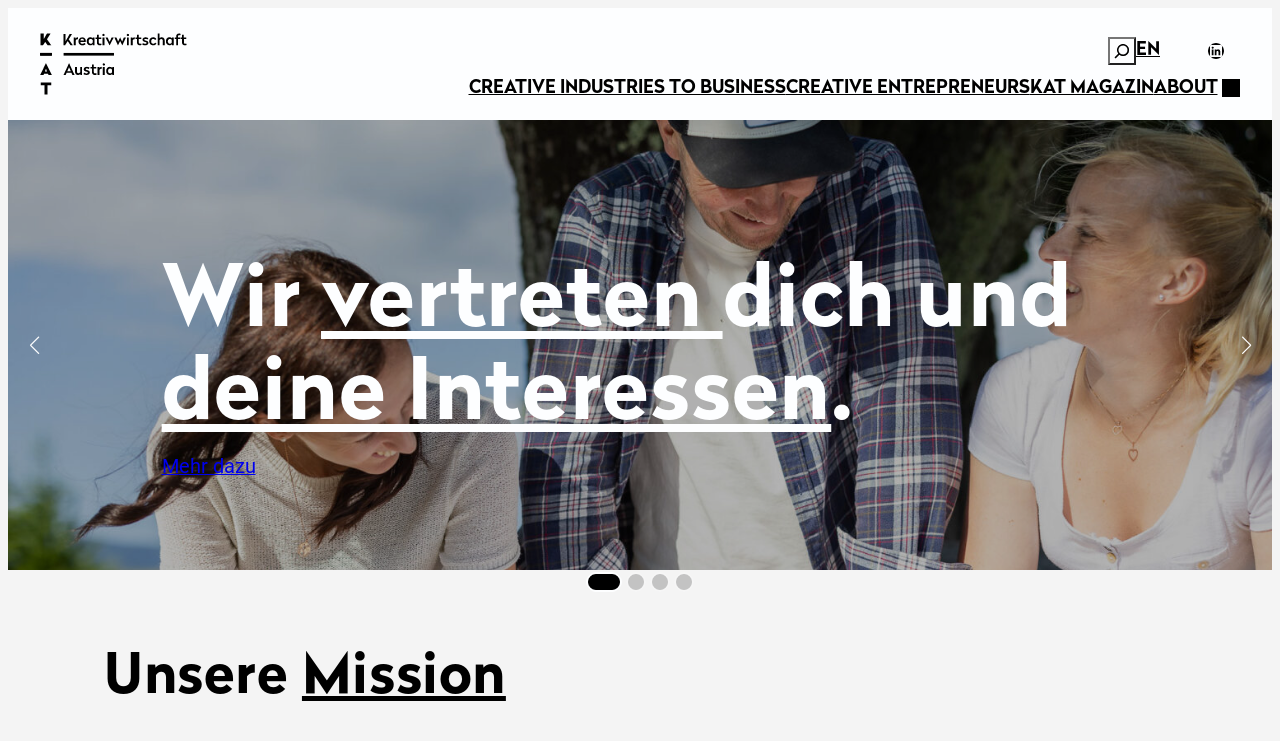

--- FILE ---
content_type: text/html; charset=UTF-8
request_url: https://www.kreativwirtschaft.at/?member=vienna-design-week
body_size: 44514
content:
<!DOCTYPE html>
<html lang="de-DE" class="no-js">
<head>
	<meta charset="UTF-8" />
	<meta name='robots' content='index, follow, max-image-preview:large, max-snippet:-1, max-video-preview:-1' />
<link rel="alternate" hreflang="x-default" href="https://www.kreativwirtschaft.at/" />
<link rel="alternate" hreflang="en" href="https://www.kreativwirtschaft.at/en//" />
<link rel="alternate" hreflang="de" href="https://www.kreativwirtschaft.at//" />
<link rel="alternate" hreflang="x-default" href="https://www.kreativwirtschaft.at//" />
<script nowprocket>document.documentElement.classList.remove("no-js"); document.documentElement.classList.add("js");</script>
	<!-- This site is optimized with the Yoast SEO plugin v26.6 - https://yoast.com/wordpress/plugins/seo/ -->
	<meta name="description" content="Kreativwirtschaft Austria | Startseite" />
	<link rel="canonical" href="https://www.kreativwirtschaft.at/" />
	<meta property="og:locale" content="de_DE" />
	<meta property="og:type" content="website" />
	<meta property="og:title" content="Kreativwirtschaft Austria | Startseite" />
	<meta property="og:description" content="Kreativwirtschaft Austria | Startseite" />
	<meta property="og:url" content="https://www.kreativwirtschaft.at/" />
	<meta property="og:site_name" content="Kreativwirtschaft Austria" />
	<meta property="article:modified_time" content="2025-12-03T11:56:56+00:00" />
	<meta property="og:image" content="https://www.kreativwirtschaft.at/wp-content/uploads/2025/12/website-bild.jpg" />
	<meta property="og:image:width" content="1200" />
	<meta property="og:image:height" content="675" />
	<meta property="og:image:type" content="image/jpeg" /><meta property="og:image" content="https://www.kreativwirtschaft.at/wp-content/uploads/2025/11/header_1_startseite.jpg" />
	<meta property="og:image:width" content="1920" />
	<meta property="og:image:height" content="1281" />
	<meta property="og:image:type" content="image/jpeg" />
	<meta name="twitter:card" content="summary_large_image" />
	<script type="application/ld+json" class="yoast-schema-graph">{"@context":"https://schema.org","@graph":[{"@type":"WebPage","@id":"https://www.kreativwirtschaft.at/","url":"https://www.kreativwirtschaft.at/","name":"Kreativwirtschaft Austria | Startseite","isPartOf":{"@id":"https://www.kreativwirtschaft.at/#website"},"about":{"@id":"https://www.kreativwirtschaft.at/#organization"},"primaryImageOfPage":{"@id":"https://www.kreativwirtschaft.at/#primaryimage"},"image":{"@id":"https://www.kreativwirtschaft.at/#primaryimage"},"thumbnailUrl":"https://www.kreativwirtschaft.at/wp-content/uploads/2025/11/header_1_startseite.jpg","datePublished":"2024-08-01T10:42:56+00:00","dateModified":"2025-12-03T11:56:56+00:00","description":"Kreativwirtschaft Austria | Startseite","breadcrumb":{"@id":"https://www.kreativwirtschaft.at/#breadcrumb"},"inLanguage":"de","potentialAction":[{"@type":"ReadAction","target":["https://www.kreativwirtschaft.at/"]}]},{"@type":"ImageObject","inLanguage":"de","@id":"https://www.kreativwirtschaft.at/#primaryimage","url":"https://www.kreativwirtschaft.at/wp-content/uploads/2025/11/header_1_startseite.jpg","contentUrl":"https://www.kreativwirtschaft.at/wp-content/uploads/2025/11/header_1_startseite.jpg","width":1920,"height":1281,"caption":"Drei Personen sitzen im Freien an einem Tisch, lächeln und unterhalten sich, während sie an Papieren und Zeichnungen arbeiten. Das Sonnenlicht fällt durch die Bäume, und es scheint, als würden sie gemeinsam an einem Projekt arbeiten oder Ideen sammeln."},{"@type":"BreadcrumbList","@id":"https://www.kreativwirtschaft.at/#breadcrumb","itemListElement":[{"@type":"ListItem","position":1,"name":"Home"}]},{"@type":"WebSite","@id":"https://www.kreativwirtschaft.at/#website","url":"https://www.kreativwirtschaft.at/","name":"Kreativwirtschaft Austria","description":"","publisher":{"@id":"https://www.kreativwirtschaft.at/#organization"},"potentialAction":[{"@type":"SearchAction","target":{"@type":"EntryPoint","urlTemplate":"https://www.kreativwirtschaft.at/?s={search_term_string}"},"query-input":{"@type":"PropertyValueSpecification","valueRequired":true,"valueName":"search_term_string"}}],"inLanguage":"de"},{"@type":"Organization","@id":"https://www.kreativwirtschaft.at/#organization","name":"Kreativwirtschaft Austria","url":"https://www.kreativwirtschaft.at/","logo":{"@type":"ImageObject","inLanguage":"de","@id":"https://www.kreativwirtschaft.at/#/schema/logo/image/","url":"https://www.kreativwirtschaft.at/wp-content/uploads/2025/07/logo-kat-2.svg","contentUrl":"https://www.kreativwirtschaft.at/wp-content/uploads/2025/07/logo-kat-2.svg","width":271,"height":146,"caption":"Kreativwirtschaft Austria"},"image":{"@id":"https://www.kreativwirtschaft.at/#/schema/logo/image/"}}]}</script>
	<!-- / Yoast SEO plugin. -->


<title>Kreativwirtschaft Austria | Startseite</title>
<link data-borlabs-cookie-style-blocker-id="google-fonts" data-borlabs-cookie-style-blocker-href='https://fonts.gstatic.com' crossorigin rel='preconnect' />
<style id='wp-img-auto-sizes-contain-inline-css'>
img:is([sizes=auto i],[sizes^="auto," i]){contain-intrinsic-size:3000px 1500px}
/*# sourceURL=wp-img-auto-sizes-contain-inline-css */
</style>
<style id='wp-block-site-logo-inline-css'>
.wp-block-site-logo{box-sizing:border-box;line-height:0}.wp-block-site-logo a{display:inline-block;line-height:0}.wp-block-site-logo.is-default-size img{height:auto;width:120px}.wp-block-site-logo img{height:auto;max-width:100%}.wp-block-site-logo a,.wp-block-site-logo img{border-radius:inherit}.wp-block-site-logo.aligncenter{margin-left:auto;margin-right:auto;text-align:center}:root :where(.wp-block-site-logo.is-style-rounded){border-radius:9999px}
/*# sourceURL=https://www.kreativwirtschaft.at/wp-includes/blocks/site-logo/style.min.css */
</style>
<style id='wp-block-group-inline-css'>
.wp-block-group{box-sizing:border-box}:where(.wp-block-group.wp-block-group-is-layout-constrained){position:relative}
/*# sourceURL=https://www.kreativwirtschaft.at/wp-includes/blocks/group/style.min.css */
</style>
<style id='wp-block-search-inline-css'>
.wp-block-search__button{margin-left:10px;word-break:normal}.wp-block-search__button.has-icon{line-height:0}.wp-block-search__button svg{height:1.25em;min-height:24px;min-width:24px;width:1.25em;fill:currentColor;vertical-align:text-bottom}:where(.wp-block-search__button){border:1px solid #ccc;padding:6px 10px}.wp-block-search__inside-wrapper{display:flex;flex:auto;flex-wrap:nowrap;max-width:100%}.wp-block-search__label{width:100%}.wp-block-search.wp-block-search__button-only .wp-block-search__button{box-sizing:border-box;display:flex;flex-shrink:0;justify-content:center;margin-left:0;max-width:100%}.wp-block-search.wp-block-search__button-only .wp-block-search__inside-wrapper{min-width:0!important;transition-property:width}.wp-block-search.wp-block-search__button-only .wp-block-search__input{flex-basis:100%;transition-duration:.3s}.wp-block-search.wp-block-search__button-only.wp-block-search__searchfield-hidden,.wp-block-search.wp-block-search__button-only.wp-block-search__searchfield-hidden .wp-block-search__inside-wrapper{overflow:hidden}.wp-block-search.wp-block-search__button-only.wp-block-search__searchfield-hidden .wp-block-search__input{border-left-width:0!important;border-right-width:0!important;flex-basis:0;flex-grow:0;margin:0;min-width:0!important;padding-left:0!important;padding-right:0!important;width:0!important}:where(.wp-block-search__input){appearance:none;border:1px solid #949494;flex-grow:1;font-family:inherit;font-size:inherit;font-style:inherit;font-weight:inherit;letter-spacing:inherit;line-height:inherit;margin-left:0;margin-right:0;min-width:3rem;padding:8px;text-decoration:unset!important;text-transform:inherit}:where(.wp-block-search__button-inside .wp-block-search__inside-wrapper){background-color:#fff;border:1px solid #949494;box-sizing:border-box;padding:4px}:where(.wp-block-search__button-inside .wp-block-search__inside-wrapper) .wp-block-search__input{border:none;border-radius:0;padding:0 4px}:where(.wp-block-search__button-inside .wp-block-search__inside-wrapper) .wp-block-search__input:focus{outline:none}:where(.wp-block-search__button-inside .wp-block-search__inside-wrapper) :where(.wp-block-search__button){padding:4px 8px}.wp-block-search.aligncenter .wp-block-search__inside-wrapper{margin:auto}.wp-block[data-align=right] .wp-block-search.wp-block-search__button-only .wp-block-search__inside-wrapper{float:right}
/*# sourceURL=https://www.kreativwirtschaft.at/wp-includes/blocks/search/style.min.css */
</style>
<style id='spwk-search-style-inline-css'>
.wp-block-search__label {
  margin: var(--wp--custom--form--label--spacing--margin--shorthand);
  color: var(--wp--custom--form--label--color--text);
  font-size: var(--wp--custom--form--label--typography--font-size);
  font-weight: var(--wp--custom--form--label--typography--font-weight);
}
.wp-block-search .wp-block-search__input {
  border: var(--wp--custom--form--input--border--shorthand);
  border-radius: var(--wp--custom--form--input--border--radius);
  background-color: var(--wp--custom--form--input--color--background);
  padding: var(--wp--custom--form--input--spacing--padding--shorthand);
  min-block-size: 0;
  line-height: var(--wp--custom--form--input--typography--line-height);
  color: var(--wp--custom--form--input--color--text);
  font-family: inherit;
  font-size: var(--wp--custom--form--input--typography--font-size);
  font-weight: var(--wp--custom--form--input--typography--font-weight);
}
.wp-block-search .wp-block-search__input::placeholder {
  color: var(--wp--custom--form--placeholder--color);
  font-weight: var(--wp--custom--form--input--typography--font-weight);
}
.wp-block-search .wp-block-search__input::-webkit-search-cancel-button {
  background-image: url("[data-uri]");
  background-size: 0.75em 0.75em;
  cursor: pointer;
  inline-size: 0.75em;
  block-size: 0.75em;
  appearance: none;
}
.wp-block-search:has(.wp-block-search__button.has-icon) .wp-block-search__input {
  padding-inline-start: calc(var(--wp--preset--spacing--20) + var(--wp--preset--spacing--5));
}
.wp-block-search__button-outside .wp-block-search__button.has-icon {
  padding: var(--wp--custom--button--spacing--padding--block-start);
}
.wp-block-search__button-inside .wp-block-search__inside-wrapper {
  position: relative;
  border: var(--wp--custom--form--input--border--shorthand);
  border-radius: var(--wp--custom--form--input--border--radius);
  padding: 0;
}
.wp-block-search__button-inside .wp-block-search__input {
  border: none;
}
.wp-block-search__button-inside .wp-block-search__input:not(:has(~ .wp-block-search__button.has-icon)) {
  border-start-end-radius: 0;
  border-end-end-radius: 0;
}
.wp-block-search__button-inside .wp-block-search__button {
  margin: 0;
}
.wp-block-search__button-inside .wp-block-search__button:not(.has-icon) {
  border-radius: calc(var(--wp--custom--form--input--border--radius) * 0.7);
  border-start-start-radius: 0;
  border-end-start-radius: 0;
  padding-block: 0;
}
.wp-block-search__button-inside .wp-block-search__button.has-icon {
  position: absolute;
  inset-block-start: 50%;
  inset-inline-start: 0;
  transform: translateY(-50%);
  margin-inline-start: calc(var(--wp--custom--button--spacing--padding--block-start) / 1.5);
  background: none !important;
  padding: 0;
  color: inherit;
  font-size: var(--wp--preset--font-size--large);
}
.wp-block-search__button-inside .wp-block-search__button.has-icon::before {
  display: inline-block;
  background-color: currentcolor;
  inline-size: 1em;
  block-size: 1em;
  vertical-align: middle;
  content: "";
  mask: var(--spwk--icon--search);
  mask-size: cover;
}
.wp-block-search__button-inside .wp-block-search__button.has-icon svg {
  display: none;
}

/*# sourceMappingURL=search.css.map */

/*# sourceURL=https://www.kreativwirtschaft.at/wp-content/themes/SPiNNthemeFSE-base/components/blocks/search.css */
</style>
<style id='spwk-child-search-style-inline-css'>
.wp-block-search {
  display: flex;
  flex-flow: row nowrap;
  align-items: center;
  justify-content: flex-end;
}
.wp-block-search__label {
  margin: 0;
  margin-inline-end: var(--wp--preset--spacing--5);
  color: var(--wp--preset--color-dark);
}
.wp-block-search .wp-block-search__input {
  border: 0;
  border: var(--wp--custom--border--width--tiny) var(--wp--custom--form--input--border--style) var(--wp--preset--color--dark);
  border-radius: 0;
  background: none;
  padding: 2px var(--wp--preset--spacing--5);
}
.wp-block-search:has(.wp-block-search__button.has-icon) .wp-block-search__input {
  padding: 2px var(--wp--preset--spacing--5);
}
.wp-block-search__button-inside:has(.wp-block-search__button.has-icon) .wp-block-search__input {
  padding-inline: var(--wp--preset--spacing--5) calc(var(--wp--preset--spacing--20) + var(--wp--preset--spacing--5));
}
.wp-block-search__button-inside {
  flex-flow: column nowrap;
  align-items: flex-end;
}
.wp-block-search__button-inside .wp-block-search__inside-wrapper {
  border: 0;
  border-radius: 0;
}
.wp-block-search__button-inside .wp-block-search__label {
  margin: 0;
  text-align: end;
}
.wp-block-search__button-inside .wp-block-search__button {
  margin: 0;
}
.wp-block-search__button-inside .wp-block-search__button:not(.has-icon) {
  border-radius: 0;
}
.wp-block-search__button-inside .wp-block-search__button.has-icon {
  position: absolute;
  inset-inline: auto var(--wp--preset--spacing--5);
  margin-inline: 0;
  padding: 0;
}
.wp-block-search__button-only .wp-block-search__inside-wrapper {
  flex-flow: row nowrap;
  justify-content: flex-end;
}
.wp-block-search__button-only .wp-block-search__button {
  margin: 0;
  padding: 0;
}
.show-focus .wp-block-search__button-only .wp-block-search__button:focus-visible {
  outline-offset: calc(var(--wp--custom--focus--width) * -1);
}
.wp-block-search__button-only .wp-block-search__button.has-icon {
  background: none;
  color: var(--wp--preset--color--dark);
}

/*# sourceMappingURL=search.css.map */

/*# sourceURL=https://www.kreativwirtschaft.at/wp-content/themes/kreativwirtschaft/components/blocks/search.css */
</style>
<link rel='stylesheet' id='wp-block-navigation-css' href='https://www.kreativwirtschaft.at/wp-includes/blocks/navigation/style.min.css?ver=6.9' media='all' />
<style id='spwk-social-link-style-inline-css'>
.wp-block-social-links .wp-social-link {
  display: inline-block;
}
.wp-block-social-links .wp-block-social-link-anchor {
  border-radius: inherit;
}
.wp-block-social-links .wp-block-social-link-anchor::before {
  translate: 0 !important;
  margin-inline-end: 0 !important;
}

.wp-social-link-mail .wp-block-social-link-anchor::before, .wp-social-link-facebook .wp-block-social-link-anchor::before, .wp-social-link-instagram .wp-block-social-link-anchor::before, .wp-social-link-youtube .wp-block-social-link-anchor::before, .wp-social-link-pinterest .wp-block-social-link-anchor::before {
  display: inline-block;
  background-color: currentcolor;
  inline-size: 1em;
  block-size: 1em;
  vertical-align: middle;
  content: "";
  mask: var(--_svg);
  mask-size: cover;
}
.wp-social-link-mail .wp-block-social-link-anchor::before, .wp-social-link-facebook .wp-block-social-link-anchor::before, .wp-social-link-instagram .wp-block-social-link-anchor::before, .wp-social-link-youtube .wp-block-social-link-anchor::before, .wp-social-link-pinterest .wp-block-social-link-anchor::before {
  margin-inline-end: 0.5ch;
}
.wp-social-link-mail .wp-block-social-link-anchor svg, .wp-social-link-facebook .wp-block-social-link-anchor svg, .wp-social-link-instagram .wp-block-social-link-anchor svg, .wp-social-link-youtube .wp-block-social-link-anchor svg, .wp-social-link-pinterest .wp-block-social-link-anchor svg {
  display: none;
}
.wp-social-link-mail .wp-block-social-link-anchor::before {
  --_svg: var(--spwk--icon--mail);
}
.wp-social-link-facebook .wp-block-social-link-anchor::before {
  --_svg: var(--spwk--icon--social--facebook);
}
.wp-social-link-instagram .wp-block-social-link-anchor::before {
  --_svg: var(--spwk--icon--social--instagram);
}
.wp-social-link-youtube .wp-block-social-link-anchor::before {
  --_svg: var(--spwk--icon--social--youtube);
}
.wp-social-link-pinterest .wp-block-social-link-anchor::before {
  --_svg: var(--spwk--icon--social--pinterest);
}

/*# sourceMappingURL=social-link.css.map */

/*# sourceURL=https://www.kreativwirtschaft.at/wp-content/themes/SPiNNthemeFSE-base/components/blocks/social-link.css */
</style>
<style id='spwk-child-social-link-style-inline-css'>
.wp-block-social-link-anchor {
  --_outline-color: var(--wp--preset--color--dark);
}

/*# sourceMappingURL=social-link.css.map */

/*# sourceURL=https://www.kreativwirtschaft.at/wp-content/themes/kreativwirtschaft/components/blocks/social-link.css */
</style>
<link rel='stylesheet' id='wp-block-social-links-css' href='https://www.kreativwirtschaft.at/wp-includes/blocks/social-links/style.min.css?ver=6.9' media='all' />
<style id='wp-block-navigation-link-inline-css'>
.wp-block-navigation .wp-block-navigation-item__label{overflow-wrap:break-word}.wp-block-navigation .wp-block-navigation-item__description{display:none}.link-ui-tools{outline:1px solid #f0f0f0;padding:8px}.link-ui-block-inserter{padding-top:8px}.link-ui-block-inserter__back{margin-left:8px;text-transform:uppercase}
/*# sourceURL=https://www.kreativwirtschaft.at/wp-includes/blocks/navigation-link/style.min.css */
</style>
<style id='spwk-navigation-style-inline-css'>
.wp-block-navigation {
  --_active-color: var(--wp--preset--color--primary);
}
.wp-block-navigation .current-menu-item.current-menu-item > a,
.wp-block-navigation .current-menu-item.current-menu-item > button {
  color: var(--_active-color);
}
.wp-block-navigation-submenu__toggle {
  inline-size: auto !important;
  block-size: auto !important;
}
.wp-block-navigation-submenu__toggle::after {
  display: inline-block;
  background-color: currentcolor;
  inline-size: 1em;
  block-size: 1em;
  vertical-align: middle;
  content: "";
  mask: var(--spwk--icon--angle-down);
  mask-size: cover;
}
.wp-block-navigation-submenu__toggle::after {
  translate: 0 -5%;
}
.wp-block-navigation-submenu__toggle svg {
  display: none !important;
}
.wp-block-navigation .wp-block-navigation__submenu-container .wp-block-navigation__submenu-icon {
  margin-inline-end: var(--wp--preset--spacing--5) !important;
}
.wp-block-navigation__responsive-container.is-menu-open {
  min-block-size: 100vb;
  max-block-size: 100vb;
}
.wp-block-navigation__responsive-container.is-menu-open .wp-block-navigation__responsive-container-close {
  inset-block-start: var(--wp--preset--spacing--10);
  inset-inline-end: var(--wp--preset--spacing--10);
}
.wp-block-navigation__responsive-container.is-menu-open .wp-block-navigation__responsive-container-content {
  padding-block: var(--wp--preset--spacing--15);
}
.wp-block-navigation__responsive-container.is-menu-open .wp-block-navigation__responsive-close, .wp-block-navigation__responsive-container.is-menu-open .wp-block-navigation__responsive-dialog, .wp-block-navigation__responsive-container.is-menu-open .wp-block-navigation__responsive-container-content {
  justify-content: center;
  min-block-size: 100svb;
  text-align: center;
}
.wp-block-navigation__responsive-container.is-menu-open .wp-block-navigation__responsive-close .wp-block-navigation__container, .wp-block-navigation__responsive-container.is-menu-open .wp-block-navigation__responsive-dialog .wp-block-navigation__container, .wp-block-navigation__responsive-container.is-menu-open .wp-block-navigation__responsive-container-content .wp-block-navigation__container {
  justify-content: center;
}
.wp-block-navigation__responsive-container.is-menu-open .wp-block-navigation__responsive-close .wp-block-buttons, .wp-block-navigation__responsive-container.is-menu-open .wp-block-navigation__responsive-dialog .wp-block-buttons, .wp-block-navigation__responsive-container.is-menu-open .wp-block-navigation__responsive-container-content .wp-block-buttons {
  flex-direction: column;
}
.wp-block-navigation__responsive-container.is-menu-open .wp-block-navigation__submenu-container {
  padding-block-start: var(--wp--preset--spacing--5) !important;
}
.wp-block-navigation__responsive-container.is-menu-open .wp-block-navigation__submenu-container .wp-block-navigation-item:not(:last-child) {
  padding-block-end: var(--wp--preset--spacing--5);
}

/*# sourceMappingURL=navigation.css.map */

/*# sourceURL=https://www.kreativwirtschaft.at/wp-content/themes/SPiNNthemeFSE-base/components/blocks/navigation.css */
</style>
<style id='wp-block-heading-inline-css'>
h1:where(.wp-block-heading).has-background,h2:where(.wp-block-heading).has-background,h3:where(.wp-block-heading).has-background,h4:where(.wp-block-heading).has-background,h5:where(.wp-block-heading).has-background,h6:where(.wp-block-heading).has-background{padding:1.25em 2.375em}h1.has-text-align-left[style*=writing-mode]:where([style*=vertical-lr]),h1.has-text-align-right[style*=writing-mode]:where([style*=vertical-rl]),h2.has-text-align-left[style*=writing-mode]:where([style*=vertical-lr]),h2.has-text-align-right[style*=writing-mode]:where([style*=vertical-rl]),h3.has-text-align-left[style*=writing-mode]:where([style*=vertical-lr]),h3.has-text-align-right[style*=writing-mode]:where([style*=vertical-rl]),h4.has-text-align-left[style*=writing-mode]:where([style*=vertical-lr]),h4.has-text-align-right[style*=writing-mode]:where([style*=vertical-rl]),h5.has-text-align-left[style*=writing-mode]:where([style*=vertical-lr]),h5.has-text-align-right[style*=writing-mode]:where([style*=vertical-rl]),h6.has-text-align-left[style*=writing-mode]:where([style*=vertical-lr]),h6.has-text-align-right[style*=writing-mode]:where([style*=vertical-rl]){rotate:180deg}
/*# sourceURL=https://www.kreativwirtschaft.at/wp-includes/blocks/heading/style.min.css */
</style>
<style id='wp-block-button-inline-css'>
.wp-block-button__link{align-content:center;box-sizing:border-box;cursor:pointer;display:inline-block;height:100%;text-align:center;word-break:break-word}.wp-block-button__link.aligncenter{text-align:center}.wp-block-button__link.alignright{text-align:right}:where(.wp-block-button__link){border-radius:9999px;box-shadow:none;padding:calc(.667em + 2px) calc(1.333em + 2px);text-decoration:none}.wp-block-button[style*=text-decoration] .wp-block-button__link{text-decoration:inherit}.wp-block-buttons>.wp-block-button.has-custom-width{max-width:none}.wp-block-buttons>.wp-block-button.has-custom-width .wp-block-button__link{width:100%}.wp-block-buttons>.wp-block-button.has-custom-font-size .wp-block-button__link{font-size:inherit}.wp-block-buttons>.wp-block-button.wp-block-button__width-25{width:calc(25% - var(--wp--style--block-gap, .5em)*.75)}.wp-block-buttons>.wp-block-button.wp-block-button__width-50{width:calc(50% - var(--wp--style--block-gap, .5em)*.5)}.wp-block-buttons>.wp-block-button.wp-block-button__width-75{width:calc(75% - var(--wp--style--block-gap, .5em)*.25)}.wp-block-buttons>.wp-block-button.wp-block-button__width-100{flex-basis:100%;width:100%}.wp-block-buttons.is-vertical>.wp-block-button.wp-block-button__width-25{width:25%}.wp-block-buttons.is-vertical>.wp-block-button.wp-block-button__width-50{width:50%}.wp-block-buttons.is-vertical>.wp-block-button.wp-block-button__width-75{width:75%}.wp-block-button.is-style-squared,.wp-block-button__link.wp-block-button.is-style-squared{border-radius:0}.wp-block-button.no-border-radius,.wp-block-button__link.no-border-radius{border-radius:0!important}:root :where(.wp-block-button .wp-block-button__link.is-style-outline),:root :where(.wp-block-button.is-style-outline>.wp-block-button__link){border:2px solid;padding:.667em 1.333em}:root :where(.wp-block-button .wp-block-button__link.is-style-outline:not(.has-text-color)),:root :where(.wp-block-button.is-style-outline>.wp-block-button__link:not(.has-text-color)){color:currentColor}:root :where(.wp-block-button .wp-block-button__link.is-style-outline:not(.has-background)),:root :where(.wp-block-button.is-style-outline>.wp-block-button__link:not(.has-background)){background-color:initial;background-image:none}
/*# sourceURL=https://www.kreativwirtschaft.at/wp-includes/blocks/button/style.min.css */
</style>
<style id='wp-block-buttons-inline-css'>
.wp-block-buttons{box-sizing:border-box}.wp-block-buttons.is-vertical{flex-direction:column}.wp-block-buttons.is-vertical>.wp-block-button:last-child{margin-bottom:0}.wp-block-buttons>.wp-block-button{display:inline-block;margin:0}.wp-block-buttons.is-content-justification-left{justify-content:flex-start}.wp-block-buttons.is-content-justification-left.is-vertical{align-items:flex-start}.wp-block-buttons.is-content-justification-center{justify-content:center}.wp-block-buttons.is-content-justification-center.is-vertical{align-items:center}.wp-block-buttons.is-content-justification-right{justify-content:flex-end}.wp-block-buttons.is-content-justification-right.is-vertical{align-items:flex-end}.wp-block-buttons.is-content-justification-space-between{justify-content:space-between}.wp-block-buttons.aligncenter{text-align:center}.wp-block-buttons:not(.is-content-justification-space-between,.is-content-justification-right,.is-content-justification-left,.is-content-justification-center) .wp-block-button.aligncenter{margin-left:auto;margin-right:auto;width:100%}.wp-block-buttons[style*=text-decoration] .wp-block-button,.wp-block-buttons[style*=text-decoration] .wp-block-button__link{text-decoration:inherit}.wp-block-buttons.has-custom-font-size .wp-block-button__link{font-size:inherit}.wp-block-buttons .wp-block-button__link{width:100%}.wp-block-button.aligncenter{text-align:center}
/*# sourceURL=https://www.kreativwirtschaft.at/wp-includes/blocks/buttons/style.min.css */
</style>
<link rel='stylesheet' id='wp-block-cover-css' href='https://www.kreativwirtschaft.at/wp-includes/blocks/cover/style.min.css?ver=6.9' media='all' />
<link rel='stylesheet' id='cb-slider-style-css' href='https://www.kreativwirtschaft.at/wp-content/plugins/carousel-block/blocks/vendor/swiper/swiper-bundle.min.css?ver=2.0.6' media='all' />
<link rel='stylesheet' id='cb-carousel-v2-style-css' href='https://www.kreativwirtschaft.at/wp-content/plugins/carousel-block/build/carousel/style-index.css?ver=1.0.0' media='all' />
<link rel='stylesheet' id='spwk-child-pattern-hero-slider-css' href='https://www.kreativwirtschaft.at/wp-content/themes/kreativwirtschaft/components/organisms_patterns/patterns/hero-slider.css?ver=1.0.0.1765798250' media='all' />
<link rel='stylesheet' id='spwk-child-pattern-hero-css' href='https://www.kreativwirtschaft.at/wp-content/themes/kreativwirtschaft/components/organisms_patterns/patterns/hero.css?ver=1.0.0.1765798250' media='all' />
<style id='wp-block-paragraph-inline-css'>
.is-small-text{font-size:.875em}.is-regular-text{font-size:1em}.is-large-text{font-size:2.25em}.is-larger-text{font-size:3em}.has-drop-cap:not(:focus):first-letter{float:left;font-size:8.4em;font-style:normal;font-weight:100;line-height:.68;margin:.05em .1em 0 0;text-transform:uppercase}body.rtl .has-drop-cap:not(:focus):first-letter{float:none;margin-left:.1em}p.has-drop-cap.has-background{overflow:hidden}:root :where(p.has-background){padding:1.25em 2.375em}:where(p.has-text-color:not(.has-link-color)) a{color:inherit}p.has-text-align-left[style*="writing-mode:vertical-lr"],p.has-text-align-right[style*="writing-mode:vertical-rl"]{rotate:180deg}
/*# sourceURL=https://www.kreativwirtschaft.at/wp-includes/blocks/paragraph/style.min.css */
</style>
<link rel='stylesheet' id='wp-block-image-css' href='https://www.kreativwirtschaft.at/wp-includes/blocks/image/style.min.css?ver=6.9' media='all' />
<link rel='stylesheet' id='spwk-child-pattern-mission-css' href='https://www.kreativwirtschaft.at/wp-content/themes/kreativwirtschaft/components/organisms_patterns/patterns/mission.css?ver=1.0.0.1765798250' media='all' />
<style id='wp-block-separator-inline-css'>
@charset "UTF-8";.wp-block-separator{border:none;border-top:2px solid}:root :where(.wp-block-separator.is-style-dots){height:auto;line-height:1;text-align:center}:root :where(.wp-block-separator.is-style-dots):before{color:currentColor;content:"···";font-family:serif;font-size:1.5em;letter-spacing:2em;padding-left:2em}.wp-block-separator.is-style-dots{background:none!important;border:none!important}
/*# sourceURL=https://www.kreativwirtschaft.at/wp-includes/blocks/separator/style.min.css */
</style>
<style id='wp-block-post-featured-image-inline-css'>
.wp-block-post-featured-image{margin-left:0;margin-right:0}.wp-block-post-featured-image a{display:block;height:100%}.wp-block-post-featured-image :where(img){box-sizing:border-box;height:auto;max-width:100%;vertical-align:bottom;width:100%}.wp-block-post-featured-image.alignfull img,.wp-block-post-featured-image.alignwide img{width:100%}.wp-block-post-featured-image .wp-block-post-featured-image__overlay.has-background-dim{background-color:#000;inset:0;position:absolute}.wp-block-post-featured-image{position:relative}.wp-block-post-featured-image .wp-block-post-featured-image__overlay.has-background-gradient{background-color:initial}.wp-block-post-featured-image .wp-block-post-featured-image__overlay.has-background-dim-0{opacity:0}.wp-block-post-featured-image .wp-block-post-featured-image__overlay.has-background-dim-10{opacity:.1}.wp-block-post-featured-image .wp-block-post-featured-image__overlay.has-background-dim-20{opacity:.2}.wp-block-post-featured-image .wp-block-post-featured-image__overlay.has-background-dim-30{opacity:.3}.wp-block-post-featured-image .wp-block-post-featured-image__overlay.has-background-dim-40{opacity:.4}.wp-block-post-featured-image .wp-block-post-featured-image__overlay.has-background-dim-50{opacity:.5}.wp-block-post-featured-image .wp-block-post-featured-image__overlay.has-background-dim-60{opacity:.6}.wp-block-post-featured-image .wp-block-post-featured-image__overlay.has-background-dim-70{opacity:.7}.wp-block-post-featured-image .wp-block-post-featured-image__overlay.has-background-dim-80{opacity:.8}.wp-block-post-featured-image .wp-block-post-featured-image__overlay.has-background-dim-90{opacity:.9}.wp-block-post-featured-image .wp-block-post-featured-image__overlay.has-background-dim-100{opacity:1}.wp-block-post-featured-image:where(.alignleft,.alignright){width:100%}
/*# sourceURL=https://www.kreativwirtschaft.at/wp-includes/blocks/post-featured-image/style.min.css */
</style>
<style id='wp-block-post-title-inline-css'>
.wp-block-post-title{box-sizing:border-box;word-break:break-word}.wp-block-post-title :where(a){display:inline-block;font-family:inherit;font-size:inherit;font-style:inherit;font-weight:inherit;letter-spacing:inherit;line-height:inherit;text-decoration:inherit}
/*# sourceURL=https://www.kreativwirtschaft.at/wp-includes/blocks/post-title/style.min.css */
</style>
<style id='wp-block-post-excerpt-inline-css'>
:where(.wp-block-post-excerpt){box-sizing:border-box;margin-bottom:var(--wp--style--block-gap);margin-top:var(--wp--style--block-gap)}.wp-block-post-excerpt__excerpt{margin-bottom:0;margin-top:0}.wp-block-post-excerpt__more-text{margin-bottom:0;margin-top:var(--wp--style--block-gap)}.wp-block-post-excerpt__more-link{display:inline-block}
/*# sourceURL=https://www.kreativwirtschaft.at/wp-includes/blocks/post-excerpt/style.min.css */
</style>
<style id='wp-block-read-more-inline-css'>
.wp-block-read-more{display:block;width:fit-content}.wp-block-read-more:where(:not([style*=text-decoration])){text-decoration:none}.wp-block-read-more:where(:not([style*=text-decoration])):active,.wp-block-read-more:where(:not([style*=text-decoration])):focus{text-decoration:none}
/*# sourceURL=https://www.kreativwirtschaft.at/wp-includes/blocks/read-more/style.min.css */
</style>
<style id='spwk-child-read-more-style-inline-css'>
.wp-block-read-more.is-style-button {
  outline-color: var(--wp--custom--button--outline--color);
  border-width: var(--wp--custom--button--border--width);
  border-style: var(--wp--custom--button--border--style);
  border-radius: var(--wp--custom--button--border--radius);
  border-color: var(--wp--custom--button--border--color);
  box-shadow: var(--wp--custom--button--shadow);
  background-color: var(--wp--custom--button--color--background);
  padding-block: var(--wp--custom--button--spacing--padding--block-start) var(--wp--custom--button--spacing--padding--block-end);
  padding-inline: var(--wp--custom--button--spacing--padding--inline-start) var(--wp--custom--button--spacing--padding--inline-end);
  text-decoration: var(--wp--custom--button--typography--text-decoration);
  line-height: var(--wp--custom--button--typography--line-height);
  letter-spacing: var(--wp--custom--button--typography--letter-spacing);
  color: var(--wp--custom--button--color--text);
  font-family: var(--wp--custom--button--typography--font-family);
  font-size: var(--wp--custom--button--typography--font-size);
  font-weight: var(--wp--custom--button--typography--font-weight);
  font-style: var(--wp--custom--button--typography--font-style);
}
.wp-block-read-more.is-style-button:hover, .wp-block-read-more.is-style-button:active, .wp-block-read-more.is-style-button:focus {
  background-color: var(--wp--custom--button--hover--color--background);
  color: var(--wp--custom--button--hover--color--text);
}

/*# sourceMappingURL=read-more.css.map */

/*# sourceURL=https://www.kreativwirtschaft.at/wp-content/themes/kreativwirtschaft/components/blocks/read-more.css */
</style>
<style id='wp-block-columns-inline-css'>
.wp-block-columns{box-sizing:border-box;display:flex;flex-wrap:wrap!important}@media (min-width:782px){.wp-block-columns{flex-wrap:nowrap!important}}.wp-block-columns{align-items:normal!important}.wp-block-columns.are-vertically-aligned-top{align-items:flex-start}.wp-block-columns.are-vertically-aligned-center{align-items:center}.wp-block-columns.are-vertically-aligned-bottom{align-items:flex-end}@media (max-width:781px){.wp-block-columns:not(.is-not-stacked-on-mobile)>.wp-block-column{flex-basis:100%!important}}@media (min-width:782px){.wp-block-columns:not(.is-not-stacked-on-mobile)>.wp-block-column{flex-basis:0;flex-grow:1}.wp-block-columns:not(.is-not-stacked-on-mobile)>.wp-block-column[style*=flex-basis]{flex-grow:0}}.wp-block-columns.is-not-stacked-on-mobile{flex-wrap:nowrap!important}.wp-block-columns.is-not-stacked-on-mobile>.wp-block-column{flex-basis:0;flex-grow:1}.wp-block-columns.is-not-stacked-on-mobile>.wp-block-column[style*=flex-basis]{flex-grow:0}:where(.wp-block-columns){margin-bottom:1.75em}:where(.wp-block-columns.has-background){padding:1.25em 2.375em}.wp-block-column{flex-grow:1;min-width:0;overflow-wrap:break-word;word-break:break-word}.wp-block-column.is-vertically-aligned-top{align-self:flex-start}.wp-block-column.is-vertically-aligned-center{align-self:center}.wp-block-column.is-vertically-aligned-bottom{align-self:flex-end}.wp-block-column.is-vertically-aligned-stretch{align-self:stretch}.wp-block-column.is-vertically-aligned-bottom,.wp-block-column.is-vertically-aligned-center,.wp-block-column.is-vertically-aligned-top{width:100%}
/*# sourceURL=https://www.kreativwirtschaft.at/wp-includes/blocks/columns/style.min.css */
</style>
<style id='spwk-columns-style-inline-css'>
.wp-block-columns.is-style-reverse {
  flex-direction: row-reverse;
}

.wp-block-column.is-vertically-aligned-stretch > .wp-block-group {
  block-size: 100%;
}

/*# sourceMappingURL=columns.css.map */

/*# sourceURL=https://www.kreativwirtschaft.at/wp-content/themes/SPiNNthemeFSE-base/components/blocks/columns.css */
</style>
<style id='spwk-category-terms-list-style-inline-css'>
.wp-block-spwk-category-terms-list {
  display: flex;
  flex-flow: row wrap;
  align-items: center;
  justify-content: flex-start;
  margin: 0;
  padding: 0;
  list-style: none;
  gap: 0 var(--wp--preset--spacing--20);
}
.wp-block-spwk-category-terms-list__item {
  display: flex;
  align-items: center;
  justify-content: flex-start;
  gap: calc(var(--wp--custom--gap--tiny) / 2);
  padding: var(--wp--preset--spacing--5) 0;
}
.wp-block-spwk-category-terms-list__item--icon-only:is(.wp-block-spwk-category-terms-list__item--icon-in-background) {
  position: relative;
  padding: 0;
  inline-size: 100%;
}
.wp-block-spwk-category-terms-list__icon {
  aspect-ratio: 1/1;
  inline-size: 24px;
  object-fit: contain;
}
.wp-block-spwk-category-terms-list__item--icon-only:is(.wp-block-spwk-category-terms-list__item--icon-in-background) .wp-block-spwk-category-terms-list__icon {
  position: absolute;
  inset: auto auto 0 0;
  z-index: var(--wp--custom--z-index--below);
  inline-size: 240px;
  filter: opacity(0.05);
  object-fit: unset;
}
.wp-block-spwk-category-terms-list__name {
  font-size: var(--wp--preset--font-size--small);
}

/*# sourceMappingURL=style.css.map */

/*# sourceURL=https://www.kreativwirtschaft.at/wp-content/themes/kreativwirtschaft/components/blocks/category-terms-list/style.css */
</style>
<style id='wp-block-post-template-inline-css'>
.wp-block-post-template{box-sizing:border-box;list-style:none;margin-bottom:0;margin-top:0;max-width:100%;padding:0}.wp-block-post-template.is-flex-container{display:flex;flex-direction:row;flex-wrap:wrap;gap:1.25em}.wp-block-post-template.is-flex-container>li{margin:0;width:100%}@media (min-width:600px){.wp-block-post-template.is-flex-container.is-flex-container.columns-2>li{width:calc(50% - .625em)}.wp-block-post-template.is-flex-container.is-flex-container.columns-3>li{width:calc(33.33333% - .83333em)}.wp-block-post-template.is-flex-container.is-flex-container.columns-4>li{width:calc(25% - .9375em)}.wp-block-post-template.is-flex-container.is-flex-container.columns-5>li{width:calc(20% - 1em)}.wp-block-post-template.is-flex-container.is-flex-container.columns-6>li{width:calc(16.66667% - 1.04167em)}}@media (max-width:600px){.wp-block-post-template-is-layout-grid.wp-block-post-template-is-layout-grid.wp-block-post-template-is-layout-grid.wp-block-post-template-is-layout-grid{grid-template-columns:1fr}}.wp-block-post-template-is-layout-constrained>li>.alignright,.wp-block-post-template-is-layout-flow>li>.alignright{float:right;margin-inline-end:0;margin-inline-start:2em}.wp-block-post-template-is-layout-constrained>li>.alignleft,.wp-block-post-template-is-layout-flow>li>.alignleft{float:left;margin-inline-end:2em;margin-inline-start:0}.wp-block-post-template-is-layout-constrained>li>.aligncenter,.wp-block-post-template-is-layout-flow>li>.aligncenter{margin-inline-end:auto;margin-inline-start:auto}
/*# sourceURL=https://www.kreativwirtschaft.at/wp-includes/blocks/post-template/style.min.css */
</style>
<style id='safe-svg-svg-icon-style-inline-css'>
.safe-svg-cover{text-align:center}.safe-svg-cover .safe-svg-inside{display:inline-block;max-width:100%}.safe-svg-cover svg{fill:currentColor;height:100%;max-height:100%;max-width:100%;width:100%}

/*# sourceURL=https://www.kreativwirtschaft.at/wp-content/plugins/safe-svg/dist/safe-svg-block-frontend.css */
</style>
<link rel='stylesheet' id='spwk-wpforms-css' href='https://www.kreativwirtschaft.at/wp-content/themes/SPiNNthemeFSE-base/components/plugins/WPForms.css?ver=1.0.0.1765798250' media='all' />
<style id='spwk-child-wpforms-inline-css'>
.wpforms-form:is(form, #specificity-hack) .wpforms-field ul {
  margin: 0;
  padding: 0;
  list-style: none;
}
.wpforms-form:is(form, #specificity-hack) .wpforms-field ul li {
  display: flex;
  flex-flow: row nowrap;
  gap: var(--wp--preset--spacing--5);
  align-items: center;
  justify-content: flex-start;
}
.has-gray-background-color .wpforms-form:is(form, #specificity-hack) :is(.wpforms-field-label, #specificity-hack) {
  color: var(--wp--preset--color-dark);
}
.has-primary-background-color .wpforms-form:is(form, #specificity-hack) .wpforms-submit, .wpforms-form:is(form, #specificity-hack).has-primary-background-color .wpforms-submit {
  background-color: var(--wp--preset--color--light);
  color: var(--wp--preset--color--primary);
}
.has-primary-background-color .wpforms-form:is(form, #specificity-hack) .wpforms-submit:hover, .has-primary-background-color .wpforms-form:is(form, #specificity-hack) .wpforms-submit:focus, .has-primary-background-color .wpforms-form:is(form, #specificity-hack) .wpforms-submit:active, .wpforms-form:is(form, #specificity-hack).has-primary-background-color .wpforms-submit:hover, .wpforms-form:is(form, #specificity-hack).has-primary-background-color .wpforms-submit:focus, .wpforms-form:is(form, #specificity-hack).has-primary-background-color .wpforms-submit:active {
  background-color: var(--wp--custom--button--hover--color--background);
  color: var(--wp--custom--button--hover--color--text);
}
.wpforms-form:is(form, #specificity-hack) label.wpforms-error,
.wpforms-form:is(form, #specificity-hack) em.wpforms-error {
  display: inline-block;
}
.wpforms-form:is(form, #specificity-hack) label.wpforms-error, .has-gray-background-color .wpforms-form:is(form, #specificity-hack) label.wpforms-error,
.wpforms-form:is(form, #specificity-hack) em.wpforms-error,
.has-gray-background-color .wpforms-form:is(form, #specificity-hack) em.wpforms-error {
  background-color: var(--wp--preset--color--gray);
}
.has-light-background-color .wpforms-form:is(form, #specificity-hack) label.wpforms-error,
.has-light-background-color .wpforms-form:is(form, #specificity-hack) em.wpforms-error {
  background-color: var(--wp--preset--color--light);
}

/*# sourceMappingURL=WPForms.css.map */

/*# sourceURL=https://www.kreativwirtschaft.at/wp-content/themes/kreativwirtschaft/components/plugins/WPForms.css */
</style>
<style id='wp-block-post-content-inline-css'>
.wp-block-post-content{display:flow-root}
/*# sourceURL=https://www.kreativwirtschaft.at/wp-includes/blocks/post-content/style.min.css */
</style>
<style id='spwk-scroll-up-style-inline-css'>
.wp-block-spwk-scroll-up .spwk-scroll-up-button {
  --spwk--scroll-up-button--size: 32px;
  --spwk--scroll-up-button--background: var(--wp--custom--button--color--background);
  --spwk--scroll-up-button--color: var(--wp--custom--button--color--text);
  display: flex;
  place-items: center center;
  z-index: var(--wp--custom--z-index--critical);
  background-color: var(--spwk--scroll-up-button--background);
  inline-size: var(--spwk--scroll-up-button--size);
  block-size: var(--spwk--scroll-up-button--size);
  color: var(--spwk--scroll-up-button--color);
}
.wp-block-spwk-scroll-up .spwk-scroll-up-button::after {
  display: inline-block;
  background-color: currentcolor;
  inline-size: 1em;
  block-size: 1em;
  vertical-align: middle;
  content: "";
  mask: var(--spwk--icon--arrow-up);
  mask-size: cover;
}
.wp-block-spwk-scroll-up .spwk-scroll-up-button::after {
  margin-inline: auto;
}

/*# sourceMappingURL=scroll-up.css.map */

/*# sourceURL=https://www.kreativwirtschaft.at/wp-content/themes/SPiNNthemeFSE-base/components/blocks/scroll-up/scroll-up.css */
</style>
<style id='wp-block-library-inline-css'>
:root{--wp-block-synced-color:#7a00df;--wp-block-synced-color--rgb:122,0,223;--wp-bound-block-color:var(--wp-block-synced-color);--wp-editor-canvas-background:#ddd;--wp-admin-theme-color:#007cba;--wp-admin-theme-color--rgb:0,124,186;--wp-admin-theme-color-darker-10:#006ba1;--wp-admin-theme-color-darker-10--rgb:0,107,160.5;--wp-admin-theme-color-darker-20:#005a87;--wp-admin-theme-color-darker-20--rgb:0,90,135;--wp-admin-border-width-focus:2px}@media (min-resolution:192dpi){:root{--wp-admin-border-width-focus:1.5px}}.wp-element-button{cursor:pointer}:root .has-very-light-gray-background-color{background-color:#eee}:root .has-very-dark-gray-background-color{background-color:#313131}:root .has-very-light-gray-color{color:#eee}:root .has-very-dark-gray-color{color:#313131}:root .has-vivid-green-cyan-to-vivid-cyan-blue-gradient-background{background:linear-gradient(135deg,#00d084,#0693e3)}:root .has-purple-crush-gradient-background{background:linear-gradient(135deg,#34e2e4,#4721fb 50%,#ab1dfe)}:root .has-hazy-dawn-gradient-background{background:linear-gradient(135deg,#faaca8,#dad0ec)}:root .has-subdued-olive-gradient-background{background:linear-gradient(135deg,#fafae1,#67a671)}:root .has-atomic-cream-gradient-background{background:linear-gradient(135deg,#fdd79a,#004a59)}:root .has-nightshade-gradient-background{background:linear-gradient(135deg,#330968,#31cdcf)}:root .has-midnight-gradient-background{background:linear-gradient(135deg,#020381,#2874fc)}:root{--wp--preset--font-size--normal:16px;--wp--preset--font-size--huge:42px}.has-regular-font-size{font-size:1em}.has-larger-font-size{font-size:2.625em}.has-normal-font-size{font-size:var(--wp--preset--font-size--normal)}.has-huge-font-size{font-size:var(--wp--preset--font-size--huge)}.has-text-align-center{text-align:center}.has-text-align-left{text-align:left}.has-text-align-right{text-align:right}.has-fit-text{white-space:nowrap!important}#end-resizable-editor-section{display:none}.aligncenter{clear:both}.items-justified-left{justify-content:flex-start}.items-justified-center{justify-content:center}.items-justified-right{justify-content:flex-end}.items-justified-space-between{justify-content:space-between}.screen-reader-text{border:0;clip-path:inset(50%);height:1px;margin:-1px;overflow:hidden;padding:0;position:absolute;width:1px;word-wrap:normal!important}.screen-reader-text:focus{background-color:#ddd;clip-path:none;color:#444;display:block;font-size:1em;height:auto;left:5px;line-height:normal;padding:15px 23px 14px;text-decoration:none;top:5px;width:auto;z-index:100000}html :where(.has-border-color){border-style:solid}html :where([style*=border-top-color]){border-top-style:solid}html :where([style*=border-right-color]){border-right-style:solid}html :where([style*=border-bottom-color]){border-bottom-style:solid}html :where([style*=border-left-color]){border-left-style:solid}html :where([style*=border-width]){border-style:solid}html :where([style*=border-top-width]){border-top-style:solid}html :where([style*=border-right-width]){border-right-style:solid}html :where([style*=border-bottom-width]){border-bottom-style:solid}html :where([style*=border-left-width]){border-left-style:solid}html :where(img[class*=wp-image-]){height:auto;max-width:100%}:where(figure){margin:0 0 1em}html :where(.is-position-sticky){--wp-admin--admin-bar--position-offset:var(--wp-admin--admin-bar--height,0px)}@media screen and (max-width:600px){html :where(.is-position-sticky){--wp-admin--admin-bar--position-offset:0px}}
/*# sourceURL=/wp-includes/css/dist/block-library/common.min.css */
</style>
<style id='global-styles-inline-css'>
:root{--wp--preset--aspect-ratio--square: 1;--wp--preset--aspect-ratio--4-3: 4/3;--wp--preset--aspect-ratio--3-4: 3/4;--wp--preset--aspect-ratio--3-2: 3/2;--wp--preset--aspect-ratio--2-3: 2/3;--wp--preset--aspect-ratio--16-9: 16/9;--wp--preset--aspect-ratio--9-16: 9/16;--wp--preset--aspect-ratio--default: var(--wp--preset--aspect-ratio--threetwo);--wp--preset--aspect-ratio--portrait: 3/4;--wp--preset--aspect-ratio--landscape: 4/3;--wp--preset--aspect-ratio--threetwo: 3/2;--wp--preset--aspect-ratio--golden: 1.6180/1;--wp--preset--aspect-ratio--widescreen: 16/9;--wp--preset--aspect-ratio--ultrawide: 18/5;--wp--preset--color--black: #000000;--wp--preset--color--cyan-bluish-gray: #abb8c3;--wp--preset--color--white: #ffffff;--wp--preset--color--pale-pink: #f78da7;--wp--preset--color--vivid-red: #cf2e2e;--wp--preset--color--luminous-vivid-orange: #ff6900;--wp--preset--color--luminous-vivid-amber: #fcb900;--wp--preset--color--light-green-cyan: #7bdcb5;--wp--preset--color--vivid-green-cyan: #00d084;--wp--preset--color--pale-cyan-blue: #8ed1fc;--wp--preset--color--vivid-cyan-blue: #0693e3;--wp--preset--color--vivid-purple: #9b51e0;--wp--preset--color--dark: #000000;--wp--preset--color--light: #fdfeff;--wp--preset--color--light-100: #fad0c4;--wp--preset--color--light-300: color-mix(in srgb, var(--wp--preset--color--primary), #fff 75%);--wp--preset--color--gray: #f4f4f4;--wp--preset--color--gray-100: color-mix(in srgb, var(--wp--preset--color--primary) 10%, color-mix(in srgb, #000 10%, #fff));--wp--preset--color--gray-300: color-mix(in srgb, var(--wp--preset--color--primary) 10%, color-mix(in srgb, #000 20%, #fff));--wp--preset--color--gray-500: color-mix(in srgb, var(--wp--preset--color--primary) 15%, color-mix(in srgb, #000 40%, #fff));--wp--preset--color--gray-800: color-mix(in srgb, var(--wp--preset--color--primary) 20%, color-mix(in srgb, #000 70%, #fff));--wp--preset--color--info: #9DB6D9;--wp--preset--color--success: #82D286;--wp--preset--color--warning: #E6C727;--wp--preset--color--danger: #ff0000;--wp--preset--color--primary: #e40515;--wp--preset--color--primary-alt: color-mix(in srgb, var(--wp--preset--color--primary), #000 20%);--wp--preset--color--primary-800: color-mix(in srgb, var(--wp--preset--color--primary), #000 50%);--wp--preset--color--primary-100: color-mix(in srgb, var(--wp--preset--color--primary), #fff 50%);--wp--preset--color--secondary: #646363;--wp--preset--color--secondary-alt: color-mix(in srgb, var(--wp--preset--color--secondary), #000 20%);--wp--preset--color--secondary-800: color-mix(in srgb, var(--wp--preset--color--secondary), #000 50%);--wp--preset--color--secondary-100: color-mix(in srgb, var(--wp--preset--color--secondary), #fff 50%);--wp--preset--color--transparent: transparent;--wp--preset--color--current-color: currentColor;--wp--preset--color--inherit: inherit;--wp--preset--color--dependent: var(--wp--preset--color--light);--wp--preset--gradient--vivid-cyan-blue-to-vivid-purple: linear-gradient(135deg,rgb(6,147,227) 0%,rgb(155,81,224) 100%);--wp--preset--gradient--light-green-cyan-to-vivid-green-cyan: linear-gradient(135deg,rgb(122,220,180) 0%,rgb(0,208,130) 100%);--wp--preset--gradient--luminous-vivid-amber-to-luminous-vivid-orange: linear-gradient(135deg,rgb(252,185,0) 0%,rgb(255,105,0) 100%);--wp--preset--gradient--luminous-vivid-orange-to-vivid-red: linear-gradient(135deg,rgb(255,105,0) 0%,rgb(207,46,46) 100%);--wp--preset--gradient--very-light-gray-to-cyan-bluish-gray: linear-gradient(135deg,rgb(238,238,238) 0%,rgb(169,184,195) 100%);--wp--preset--gradient--cool-to-warm-spectrum: linear-gradient(135deg,rgb(74,234,220) 0%,rgb(151,120,209) 20%,rgb(207,42,186) 40%,rgb(238,44,130) 60%,rgb(251,105,98) 80%,rgb(254,248,76) 100%);--wp--preset--gradient--blush-light-purple: linear-gradient(135deg,rgb(255,206,236) 0%,rgb(152,150,240) 100%);--wp--preset--gradient--blush-bordeaux: linear-gradient(135deg,rgb(254,205,165) 0%,rgb(254,45,45) 50%,rgb(107,0,62) 100%);--wp--preset--gradient--luminous-dusk: linear-gradient(135deg,rgb(255,203,112) 0%,rgb(199,81,192) 50%,rgb(65,88,208) 100%);--wp--preset--gradient--pale-ocean: linear-gradient(135deg,rgb(255,245,203) 0%,rgb(182,227,212) 50%,rgb(51,167,181) 100%);--wp--preset--gradient--electric-grass: linear-gradient(135deg,rgb(202,248,128) 0%,rgb(113,206,126) 100%);--wp--preset--gradient--midnight: linear-gradient(135deg,rgb(2,3,129) 0%,rgb(40,116,252) 100%);--wp--preset--gradient--top-to-mid: linear-gradient(to bottom, var(--wp--preset--color--primary) 0%, var(--wp--preset--color--primary) 75%, transparent 75%, transparent 100%);--wp--preset--gradient--top-to-mid-fade-out: linear-gradient(to bottom, var(--wp--preset--color--primary), transparent 75%);--wp--preset--gradient--mit-to-bottom: linear-gradient(to bottom, transparent 0%, transparent 25%, var(--wp--preset--color--primary) 25%, var(--wp--preset--color--primary) 100%);--wp--preset--gradient--mit-to-bottom-fade-out: linear-gradient(to bottom, transparent 25%, var(--wp--preset--color--primary));--wp--preset--gradient--left-to-mid: linear-gradient(to right, var(--wp--preset--color--primary) 0%, var(--wp--preset--color--primary) 75%, transparent 75%, transparent 100%);--wp--preset--gradient--left-to-mid-fade-out: linear-gradient(to right, var(--wp--preset--color--primary), transparent 75%);--wp--preset--gradient--right-to-mid: linear-gradient(to left, var(--wp--preset--color--primary) 0%, var(--wp--preset--color--primary) 75%, transparent 75%, transparent 100%);--wp--preset--gradient--right-to-mid-fade-out: linear-gradient(to left, var(--wp--preset--color--primary), transparent 75%);--wp--preset--gradient--linear-vertical: linear-gradient(var(--wp--preset--color--primary), var(--wp--preset--color--secondary));--wp--preset--gradient--linear-vertical-hard: linear-gradient(var(--wp--preset--color--primary), var(--wp--preset--color--primary) 50%, var(--wp--preset--color--secondary) 50%, var(--wp--preset--color--secondary));--wp--preset--gradient--linear-horizontal: linear-gradient(90deg, var(--wp--preset--color--primary), var(--wp--preset--color--secondary));--wp--preset--gradient--linear-horizontal-hard: linear-gradient(90deg, var(--wp--preset--color--primary), var(--wp--preset--color--primary) 50%, var(--wp--preset--color--secondary) 50%, var(--wp--preset--color--secondary));--wp--preset--gradient--linear-diagonal: linear-gradient(135deg, var(--wp--preset--color--primary), var(--wp--preset--color--secondary));--wp--preset--gradient--linear-diagonal-hard: linear-gradient(135deg, var(--wp--preset--color--primary), var(--wp--preset--color--primary) 50%, var(--wp--preset--color--secondary) 50%, var(--wp--preset--color--secondary));--wp--preset--gradient--radial: radial-gradient(var(--wp--preset--color--primary), var(--wp--preset--color--secondary));--wp--preset--gradient--radial-inverse: radial-gradient(var(--wp--preset--color--secondary), var(--wp--preset--color--primary));--wp--preset--gradient--stripes-45: repeating-linear-gradient(45deg, var(--wp--preset--color--primary), var(--wp--preset--color--primary) 3rem, var(--wp--preset--color--secondary) 3rem, var(--wp--preset--color--secondary) 6rem);--wp--preset--gradient--stripes-circle: repeating-radial-gradient(circle at 0 0, var(--wp--preset--color--primary), var(--wp--preset--color--primary) 3rem, var(--wp--preset--color--secondary) 3rem, var(--wp--preset--color--secondary) 6rem);--wp--preset--font-size--small: 0.8rem;--wp--preset--font-size--medium: 1rem;--wp--preset--font-size--large: clamp(1.15rem, 1.15rem + ((1vw - 0.2rem) * 0.136), 1.25rem);--wp--preset--font-size--x-large: clamp(1.3rem, 1.3rem + ((1vw - 0.2rem) * 0.339), 1.55rem);--wp--preset--font-size--x-small: 0.65rem;--wp--preset--font-size--h-4: clamp(1.4rem, 1.4rem + ((1vw - 0.2rem) * 0.746), 1.95rem);--wp--preset--font-size--h-3: clamp(1.6rem, 1.6rem + ((1vw - 0.2rem) * 1.153), 2.45rem);--wp--preset--font-size--h-2: clamp(1.8rem, 1.8rem + ((1vw - 0.2rem) * 1.627), 3rem);--wp--preset--font-size--h-1: clamp(2rem, 2rem + ((1vw - 0.2rem) * 2.508), 3.85rem);--wp--preset--font-size--display-1: clamp(2.3rem, 2.3rem + ((1vw - 0.2rem) * 3.39), 4.8rem);--wp--preset--font-size--display-2: clamp(3.3rem, 3.3rem + ((1vw - 0.2rem) * 3.39), 5.8rem);--wp--preset--font-family--radikal: Radikal;--wp--preset--font-family--roboto: Roboto, sans-serif;--wp--preset--spacing--20: clamp(2rem, 3vw, 2.5rem);--wp--preset--spacing--30: clamp(2.25rem, 4.25vw, 3.5rem);--wp--preset--spacing--40: clamp(2.5rem, 5.5vw, 4.5rem);--wp--preset--spacing--50: clamp(2.75rem, 7vw, 5.75rem);--wp--preset--spacing--60: clamp(3.25rem, 8.5vw, 6.75rem);--wp--preset--spacing--70: clamp(3.75rem, 10vw, 8rem);--wp--preset--spacing--80: clamp(4.5rem, 11.5vw, 9.25rem);--wp--preset--spacing--ci: 3.5714%;--wp--preset--spacing--5: 0.5rem;--wp--preset--spacing--10: 1rem;--wp--preset--spacing--15: 1.5rem;--wp--preset--spacing--90: clamp(5.25rem, 13vw, 10.5rem);--wp--preset--spacing--100: clamp(6rem, 14.5vw, 11.75rem);--wp--preset--spacing--padding-inline: var(--wp--custom--align-full-padding-inline);--wp--preset--spacing--block-gap: var(--wp--custom--gap--default);--wp--preset--spacing--block-spacing: var(--wp--custom--block-spacing);--wp--preset--shadow--natural: 6px 6px 9px rgba(0, 0, 0, 0.2);--wp--preset--shadow--deep: 12px 12px 50px rgba(0, 0, 0, 0.4);--wp--preset--shadow--sharp: 6px 6px 0px rgba(0, 0, 0, 0.2);--wp--preset--shadow--outlined: 6px 6px 0px -3px rgb(255, 255, 255), 6px 6px rgb(0, 0, 0);--wp--preset--shadow--crisp: 6px 6px 0px rgb(0, 0, 0);--wp--preset--border-radius--default: 0;--wp--preset--border-radius--circle: 100%;--wp--preset--border-radius--rounded: 9999px;--wp--preset--border-radius--medium: 14px;--wp--preset--border-radius--small: 8px;--wp--preset--border-radius--tiny: 4px;--wp--custom--align-full-padding-inline: clamp(var(--wp--preset--spacing--10), 2.5vw ,var(--wp--preset--spacing--20));--wp--custom--base-font-size: 18px;--wp--custom--block-spacing: var(--wp--preset--spacing--50);--wp--custom--border--shorthand--default: var(--wp--custom--border--width--small) var(--wp--custom--border--style--default) var(--wp--preset--color--dark);--wp--custom--border--style--default: solid;--wp--custom--border--width--default: var(--wp--custom--border--width--small);--wp--custom--border--width--small: 2px;--wp--custom--border--width--tiny: 1px;--wp--custom--focus--color: currentColor;--wp--custom--focus--offset: 0.15em;--wp--custom--focus--style: dotted;--wp--custom--focus--width: var(--wp--custom--border--width--small);--wp--custom--font-weight--bold: 700;--wp--custom--font-weight--light: 300;--wp--custom--font-weight--medium: 500;--wp--custom--font-weight--regular: 400;--wp--custom--form--checkbox--color--background: var(--wp--preset--color--light);--wp--custom--form--checkbox--size: 1.5rem;--wp--custom--form--disabled--color: var(--wp--preset--color--gray-300);--wp--custom--form--label--color--text: var(--wp--preset--color--dark);--wp--custom--form--label--spacing--margin--block-end: 0.25em;--wp--custom--form--label--spacing--margin--block-start: 0;--wp--custom--form--label--spacing--margin--inline-end: 0;--wp--custom--form--label--spacing--margin--inline-start: 0;--wp--custom--form--label--spacing--margin--shorthand: var(--wp--custom--form--label--spacing--margin--block-start) var(--wp--custom--form--label--spacing--margin--inline-end) var(--wp--custom--form--label--spacing--margin--block-end) var(--wp--custom--form--label--spacing--margin--inline-start);--wp--custom--form--label--typography--font-size: var(--wp--preset--font-size--medium);--wp--custom--form--label--typography--font-weight: var(--wp--custom--font-weight--regular);--wp--custom--form--placeholder--color: color-mix(in srgb, currentColor, #0000 65%);--wp--custom--form--radio--color--background: var(--wp--preset--color--light);--wp--custom--form--radio--size: 1.5rem;--wp--custom--form--input--border--radius: 2px;--wp--custom--gap--default: var(--wp--custom--gap--medium);--wp--custom--gap--large: var(--wp--preset--spacing--20);--wp--custom--gap--medium: var(--wp--preset--spacing--15);--wp--custom--gap--small: var(--wp--preset--spacing--10);--wp--custom--gap--tiny: var(--wp--preset--spacing--5);--wp--custom--header-height: 140px;--wp--custom--image--sizes--desktop: 1024;--wp--custom--image--sizes--desktop-2-x: 2048;--wp--custom--image--sizes--laptop: 1680;--wp--custom--image--sizes--laptop-2-x: 2880;--wp--custom--image--sizes--max: 3840;--wp--custom--image--sizes--medium: 640;--wp--custom--image--sizes--tablet: 800;--wp--custom--image--sizes--tiny: 350;--wp--custom--line-height--large: 1.8;--wp--custom--line-height--medium: 1.5;--wp--custom--line-height--none: 1;--wp--custom--line-height--small: 1.2;--wp--custom--line-height--tiny: 1.1;--wp--custom--link--typography--text-decoration-thickness: 1px;--wp--custom--link--typography--text-underline-offset: 2px;--wp--custom--pagination--border--color: var(--wp--custom--form--input--border--color);--wp--custom--pagination--border--radius: var(--wp--custom--form--input--border--radius);--wp--custom--pagination--border--shorthand: var(--wp--custom--pagination--border--width) var(--wp--custom--pagination--border--style) var(--wp--custom--pagination--border--color);--wp--custom--pagination--border--style: var(--wp--custom--form--input--border--style);--wp--custom--pagination--border--width: var(--wp--custom--form--input--border--width);--wp--custom--pagination--color--background: var(--wp--custom--form--input--color--background);--wp--custom--pagination--size: 2.5rem;--wp--custom--scroll-padding-top: 100px;--wp--custom--sticky-offset: var(--wp--custom--header-height);--wp--custom--table--border--color: var(--wp--preset--color--primary);--wp--custom--table--border--color-odd: var(--wp--preset--color--light);--wp--custom--table--border--width: var(--wp--custom--border--width--default);--wp--custom--theme--color--dark: #646363;--wp--custom--theme--color--light: #e40514;--wp--custom--theme--scheme: light;--wp--custom--theme--selection--dark: var(--wp--custom--theme--color--dark);--wp--custom--theme--selection--light: var(--wp--custom--theme--color--light);--wp--custom--theme--selection--dark-text: var(--wp--preset--color--dark);--wp--custom--theme--selection--light-text: var(--wp--preset--color--light);--wp--custom--transition--duration--fast: 0.1s;--wp--custom--transition--duration--medium: 0.3s;--wp--custom--transition--duration--slow: 0.6s;--wp--custom--transition--easing--default: ease-out;--wp--custom--z-index--below: -1;--wp--custom--z-index--base: 1;--wp--custom--z-index--dropdown: 10;--wp--custom--z-index--overlay: 50;--wp--custom--z-index--header: 100;--wp--custom--z-index--popup: 500;--wp--custom--z-index--critical: 1000;--wp--custom--carousel-block--navigation-alignfull-color: var(--wp--preset--color--light);}:root { --wp--style--global--content-size: 970px;--wp--style--global--wide-size: 1500px; }:where(body) { margin: 0; }.wp-site-blocks { padding-top: var(--wp--style--root--padding-top); padding-bottom: var(--wp--style--root--padding-bottom); }.has-global-padding { padding-right: var(--wp--style--root--padding-right); padding-left: var(--wp--style--root--padding-left); }.has-global-padding > .alignfull { margin-right: calc(var(--wp--style--root--padding-right) * -1); margin-left: calc(var(--wp--style--root--padding-left) * -1); }.has-global-padding :where(:not(.alignfull.is-layout-flow) > .has-global-padding:not(.wp-block-block, .alignfull)) { padding-right: 0; padding-left: 0; }.has-global-padding :where(:not(.alignfull.is-layout-flow) > .has-global-padding:not(.wp-block-block, .alignfull)) > .alignfull { margin-left: 0; margin-right: 0; }.wp-site-blocks > .alignleft { float: left; margin-right: 2em; }.wp-site-blocks > .alignright { float: right; margin-left: 2em; }.wp-site-blocks > .aligncenter { justify-content: center; margin-left: auto; margin-right: auto; }:where(.wp-site-blocks) > * { margin-block-start: var(--wp--custom--gap--default); margin-block-end: 0; }:where(.wp-site-blocks) > :first-child { margin-block-start: 0; }:where(.wp-site-blocks) > :last-child { margin-block-end: 0; }:root { --wp--style--block-gap: var(--wp--custom--gap--default); }:root :where(.is-layout-flow) > :first-child{margin-block-start: 0;}:root :where(.is-layout-flow) > :last-child{margin-block-end: 0;}:root :where(.is-layout-flow) > *{margin-block-start: var(--wp--custom--gap--default);margin-block-end: 0;}:root :where(.is-layout-constrained) > :first-child{margin-block-start: 0;}:root :where(.is-layout-constrained) > :last-child{margin-block-end: 0;}:root :where(.is-layout-constrained) > *{margin-block-start: var(--wp--custom--gap--default);margin-block-end: 0;}:root :where(.is-layout-flex){gap: var(--wp--custom--gap--default);}:root :where(.is-layout-grid){gap: var(--wp--custom--gap--default);}.is-layout-flow > .alignleft{float: left;margin-inline-start: 0;margin-inline-end: 2em;}.is-layout-flow > .alignright{float: right;margin-inline-start: 2em;margin-inline-end: 0;}.is-layout-flow > .aligncenter{margin-left: auto !important;margin-right: auto !important;}.is-layout-constrained > .alignleft{float: left;margin-inline-start: 0;margin-inline-end: 2em;}.is-layout-constrained > .alignright{float: right;margin-inline-start: 2em;margin-inline-end: 0;}.is-layout-constrained > .aligncenter{margin-left: auto !important;margin-right: auto !important;}.is-layout-constrained > :where(:not(.alignleft):not(.alignright):not(.alignfull)){max-width: var(--wp--style--global--content-size);margin-left: auto !important;margin-right: auto !important;}.is-layout-constrained > .alignwide{max-width: var(--wp--style--global--wide-size);}body .is-layout-flex{display: flex;}.is-layout-flex{flex-wrap: wrap;align-items: center;}.is-layout-flex > :is(*, div){margin: 0;}body .is-layout-grid{display: grid;}.is-layout-grid > :is(*, div){margin: 0;}body{background-color: var(--wp--preset--color--gray);color: var(--wp--preset--color--dark);font-family: var(--wp--preset--font-family--roboto);font-size: var(--wp--custom--base-font-size);font-style: normal;font-weight: 400;line-height: var(--wp--custom--line-height--medium);--wp--style--root--padding-top: 0;--wp--style--root--padding-right: calc(var(--wp--custom--align-full-padding-inline) + env(safe-area-inset-left));--wp--style--root--padding-bottom: 0;--wp--style--root--padding-left: calc(var(--wp--custom--align-full-padding-inline) + env(safe-area-inset-left));}a:where(:not(.wp-element-button)){color: var(--wp--preset--color--primary);font-style: normal;font-weight: 100;text-decoration: underline;}:root :where(a:where(:not(.wp-element-button)):hover){color: var(--wp--preset--color--primary-alt);}h1, h2, h3, h4, h5, h6{font-family: var(--wp--preset--font-family--radikal);font-style: normal;font-weight: 700;letter-spacing: 0.01em;line-height: var(--wp--custom--line-height--tiny);margin-top: var(--wp--preset--spacing--50);margin-bottom: var(--wp--preset--spacing--5);}h1{font-size: var(--wp--preset--font-size--h-1);}h2{font-size: var(--wp--preset--font-size--h-2);}h3{font-size: var(--wp--preset--font-size--h-3);}h4{font-size: var(--wp--preset--font-size--h-4);}h5{font-size: var(--wp--preset--font-size--x-large);line-height: var(--wp--custom--line-height--small);}h6{font-size: var(--wp--preset--font-size--large);line-height: var(--wp--custom--line-height--small);}:root :where(.wp-element-button, .wp-block-button__link){background-color: var(--wp--preset--color--primary);border-radius: var(--wp--custom--button--border--radius);border-color: var(--wp--custom--button--border--color);border-width: var(--wp--custom--button--border--width);border-style: var(--wp--custom--button--border--style);color: var(--wp--preset--color--light);font-family: var(--wp--custom--button--typography--font-family);font-size: var(--wp--custom--button--typography--font-size);font-style: var(--wp--custom--button--typography--font-style);font-weight: var(--wp--custom--button--typography--font-weight);letter-spacing: var(--wp--custom--button--typography--letter-spacing);line-height: var(--wp--custom--button--typography--line-height);padding-top: var(--wp--custom--button--spacing--padding--block-start);padding-right: var(--wp--custom--button--spacing--padding--inline-end);padding-bottom: var(--wp--custom--button--spacing--padding--block-end);padding-left: var(--wp--custom--button--spacing--padding--inline-start);text-decoration: var(--wp--custom--button--typography--text-decoration);text-transform: inherit;box-shadow: var(--wp--custom--button--shadow);}:root :where(.wp-element-button:hover, .wp-block-button__link:hover){background-color: var(--wp--preset--color--dark);color: var(--wp--preset--color--light);}:root :where(.wp-element-caption, .wp-block-audio figcaption, .wp-block-embed figcaption, .wp-block-gallery figcaption, .wp-block-image figcaption, .wp-block-table figcaption, .wp-block-video figcaption){color: var(--wp--preset--color--gray-800);font-family: var(--wp--preset--font-family--radikal);font-size: var(--wp--preset--font-size--small);margin-top: var(--wp--preset--spacing--5);margin-left: var(--wp--preset--spacing--5);}cite{color: var(--wp--preset--color--gray-500);font-size: var(--wp--preset--font-size--small);}textarea, input:where([type=email],[type=number],[type=password],[type=search],[type=text],[type=tel],[type=url]){background-color: var(--wp--preset--color--light);border-radius: var(--wp--preset--border-radius--default);border-color: color-mix(in srgb, var(--wp--preset--color--dark), #0000 75%);border-width: var(--wp--custom--border--width--default);border-style: var(--wp--custom--border--style--default);color: var(--wp--preset--color--dark);font-size: var(--wp--preset--font-size--medium);font-weight: var(--wp--custom--font-weight--medium);line-height: var(--wp--custom--line-height--small);padding-top: 1em;padding-right: 1em;padding-bottom: 0.9em;padding-left: 1em;}select{background-color: var(--wp--preset--color--light);border-radius: var(--wp--preset--border-radius--default);border-color: color-mix(in srgb, var(--wp--preset--color--dark), #0000 75%);border-width: var(--wp--custom--border--width--default);border-style: var(--wp--custom--border--style--default);color: var(--wp--preset--color--dark);font-size: var(--wp--preset--font-size--medium);font-weight: var(--wp--custom--font-weight--medium);line-height: var(--wp--custom--line-height--small);padding-top: 1em;padding-right: 1em;padding-bottom: 0.9em;padding-left: 1em;}.has-black-color{color: var(--wp--preset--color--black) !important;}.has-cyan-bluish-gray-color{color: var(--wp--preset--color--cyan-bluish-gray) !important;}.has-white-color{color: var(--wp--preset--color--white) !important;}.has-pale-pink-color{color: var(--wp--preset--color--pale-pink) !important;}.has-vivid-red-color{color: var(--wp--preset--color--vivid-red) !important;}.has-luminous-vivid-orange-color{color: var(--wp--preset--color--luminous-vivid-orange) !important;}.has-luminous-vivid-amber-color{color: var(--wp--preset--color--luminous-vivid-amber) !important;}.has-light-green-cyan-color{color: var(--wp--preset--color--light-green-cyan) !important;}.has-vivid-green-cyan-color{color: var(--wp--preset--color--vivid-green-cyan) !important;}.has-pale-cyan-blue-color{color: var(--wp--preset--color--pale-cyan-blue) !important;}.has-vivid-cyan-blue-color{color: var(--wp--preset--color--vivid-cyan-blue) !important;}.has-vivid-purple-color{color: var(--wp--preset--color--vivid-purple) !important;}.has-dark-color{color: var(--wp--preset--color--dark) !important;}.has-light-color{color: var(--wp--preset--color--light) !important;}.has-light-100-color{color: var(--wp--preset--color--light-100) !important;}.has-light-300-color{color: var(--wp--preset--color--light-300) !important;}.has-gray-color{color: var(--wp--preset--color--gray) !important;}.has-gray-100-color{color: var(--wp--preset--color--gray-100) !important;}.has-gray-300-color{color: var(--wp--preset--color--gray-300) !important;}.has-gray-500-color{color: var(--wp--preset--color--gray-500) !important;}.has-gray-800-color{color: var(--wp--preset--color--gray-800) !important;}.has-info-color{color: var(--wp--preset--color--info) !important;}.has-success-color{color: var(--wp--preset--color--success) !important;}.has-warning-color{color: var(--wp--preset--color--warning) !important;}.has-danger-color{color: var(--wp--preset--color--danger) !important;}.has-primary-color{color: var(--wp--preset--color--primary) !important;}.has-primary-alt-color{color: var(--wp--preset--color--primary-alt) !important;}.has-primary-800-color{color: var(--wp--preset--color--primary-800) !important;}.has-primary-100-color{color: var(--wp--preset--color--primary-100) !important;}.has-secondary-color{color: var(--wp--preset--color--secondary) !important;}.has-secondary-alt-color{color: var(--wp--preset--color--secondary-alt) !important;}.has-secondary-800-color{color: var(--wp--preset--color--secondary-800) !important;}.has-secondary-100-color{color: var(--wp--preset--color--secondary-100) !important;}.has-transparent-color{color: var(--wp--preset--color--transparent) !important;}.has-current-color-color{color: var(--wp--preset--color--current-color) !important;}.has-inherit-color{color: var(--wp--preset--color--inherit) !important;}.has-dependent-color{color: var(--wp--preset--color--dependent) !important;}.has-black-background-color{background-color: var(--wp--preset--color--black) !important;}.has-cyan-bluish-gray-background-color{background-color: var(--wp--preset--color--cyan-bluish-gray) !important;}.has-white-background-color{background-color: var(--wp--preset--color--white) !important;}.has-pale-pink-background-color{background-color: var(--wp--preset--color--pale-pink) !important;}.has-vivid-red-background-color{background-color: var(--wp--preset--color--vivid-red) !important;}.has-luminous-vivid-orange-background-color{background-color: var(--wp--preset--color--luminous-vivid-orange) !important;}.has-luminous-vivid-amber-background-color{background-color: var(--wp--preset--color--luminous-vivid-amber) !important;}.has-light-green-cyan-background-color{background-color: var(--wp--preset--color--light-green-cyan) !important;}.has-vivid-green-cyan-background-color{background-color: var(--wp--preset--color--vivid-green-cyan) !important;}.has-pale-cyan-blue-background-color{background-color: var(--wp--preset--color--pale-cyan-blue) !important;}.has-vivid-cyan-blue-background-color{background-color: var(--wp--preset--color--vivid-cyan-blue) !important;}.has-vivid-purple-background-color{background-color: var(--wp--preset--color--vivid-purple) !important;}.has-dark-background-color{background-color: var(--wp--preset--color--dark) !important;}.has-light-background-color{background-color: var(--wp--preset--color--light) !important;}.has-light-100-background-color{background-color: var(--wp--preset--color--light-100) !important;}.has-light-300-background-color{background-color: var(--wp--preset--color--light-300) !important;}.has-gray-background-color{background-color: var(--wp--preset--color--gray) !important;}.has-gray-100-background-color{background-color: var(--wp--preset--color--gray-100) !important;}.has-gray-300-background-color{background-color: var(--wp--preset--color--gray-300) !important;}.has-gray-500-background-color{background-color: var(--wp--preset--color--gray-500) !important;}.has-gray-800-background-color{background-color: var(--wp--preset--color--gray-800) !important;}.has-info-background-color{background-color: var(--wp--preset--color--info) !important;}.has-success-background-color{background-color: var(--wp--preset--color--success) !important;}.has-warning-background-color{background-color: var(--wp--preset--color--warning) !important;}.has-danger-background-color{background-color: var(--wp--preset--color--danger) !important;}.has-primary-background-color{background-color: var(--wp--preset--color--primary) !important;}.has-primary-alt-background-color{background-color: var(--wp--preset--color--primary-alt) !important;}.has-primary-800-background-color{background-color: var(--wp--preset--color--primary-800) !important;}.has-primary-100-background-color{background-color: var(--wp--preset--color--primary-100) !important;}.has-secondary-background-color{background-color: var(--wp--preset--color--secondary) !important;}.has-secondary-alt-background-color{background-color: var(--wp--preset--color--secondary-alt) !important;}.has-secondary-800-background-color{background-color: var(--wp--preset--color--secondary-800) !important;}.has-secondary-100-background-color{background-color: var(--wp--preset--color--secondary-100) !important;}.has-transparent-background-color{background-color: var(--wp--preset--color--transparent) !important;}.has-current-color-background-color{background-color: var(--wp--preset--color--current-color) !important;}.has-inherit-background-color{background-color: var(--wp--preset--color--inherit) !important;}.has-dependent-background-color{background-color: var(--wp--preset--color--dependent) !important;}.has-black-border-color{border-color: var(--wp--preset--color--black) !important;}.has-cyan-bluish-gray-border-color{border-color: var(--wp--preset--color--cyan-bluish-gray) !important;}.has-white-border-color{border-color: var(--wp--preset--color--white) !important;}.has-pale-pink-border-color{border-color: var(--wp--preset--color--pale-pink) !important;}.has-vivid-red-border-color{border-color: var(--wp--preset--color--vivid-red) !important;}.has-luminous-vivid-orange-border-color{border-color: var(--wp--preset--color--luminous-vivid-orange) !important;}.has-luminous-vivid-amber-border-color{border-color: var(--wp--preset--color--luminous-vivid-amber) !important;}.has-light-green-cyan-border-color{border-color: var(--wp--preset--color--light-green-cyan) !important;}.has-vivid-green-cyan-border-color{border-color: var(--wp--preset--color--vivid-green-cyan) !important;}.has-pale-cyan-blue-border-color{border-color: var(--wp--preset--color--pale-cyan-blue) !important;}.has-vivid-cyan-blue-border-color{border-color: var(--wp--preset--color--vivid-cyan-blue) !important;}.has-vivid-purple-border-color{border-color: var(--wp--preset--color--vivid-purple) !important;}.has-dark-border-color{border-color: var(--wp--preset--color--dark) !important;}.has-light-border-color{border-color: var(--wp--preset--color--light) !important;}.has-light-100-border-color{border-color: var(--wp--preset--color--light-100) !important;}.has-light-300-border-color{border-color: var(--wp--preset--color--light-300) !important;}.has-gray-border-color{border-color: var(--wp--preset--color--gray) !important;}.has-gray-100-border-color{border-color: var(--wp--preset--color--gray-100) !important;}.has-gray-300-border-color{border-color: var(--wp--preset--color--gray-300) !important;}.has-gray-500-border-color{border-color: var(--wp--preset--color--gray-500) !important;}.has-gray-800-border-color{border-color: var(--wp--preset--color--gray-800) !important;}.has-info-border-color{border-color: var(--wp--preset--color--info) !important;}.has-success-border-color{border-color: var(--wp--preset--color--success) !important;}.has-warning-border-color{border-color: var(--wp--preset--color--warning) !important;}.has-danger-border-color{border-color: var(--wp--preset--color--danger) !important;}.has-primary-border-color{border-color: var(--wp--preset--color--primary) !important;}.has-primary-alt-border-color{border-color: var(--wp--preset--color--primary-alt) !important;}.has-primary-800-border-color{border-color: var(--wp--preset--color--primary-800) !important;}.has-primary-100-border-color{border-color: var(--wp--preset--color--primary-100) !important;}.has-secondary-border-color{border-color: var(--wp--preset--color--secondary) !important;}.has-secondary-alt-border-color{border-color: var(--wp--preset--color--secondary-alt) !important;}.has-secondary-800-border-color{border-color: var(--wp--preset--color--secondary-800) !important;}.has-secondary-100-border-color{border-color: var(--wp--preset--color--secondary-100) !important;}.has-transparent-border-color{border-color: var(--wp--preset--color--transparent) !important;}.has-current-color-border-color{border-color: var(--wp--preset--color--current-color) !important;}.has-inherit-border-color{border-color: var(--wp--preset--color--inherit) !important;}.has-dependent-border-color{border-color: var(--wp--preset--color--dependent) !important;}.has-vivid-cyan-blue-to-vivid-purple-gradient-background{background: var(--wp--preset--gradient--vivid-cyan-blue-to-vivid-purple) !important;}.has-light-green-cyan-to-vivid-green-cyan-gradient-background{background: var(--wp--preset--gradient--light-green-cyan-to-vivid-green-cyan) !important;}.has-luminous-vivid-amber-to-luminous-vivid-orange-gradient-background{background: var(--wp--preset--gradient--luminous-vivid-amber-to-luminous-vivid-orange) !important;}.has-luminous-vivid-orange-to-vivid-red-gradient-background{background: var(--wp--preset--gradient--luminous-vivid-orange-to-vivid-red) !important;}.has-very-light-gray-to-cyan-bluish-gray-gradient-background{background: var(--wp--preset--gradient--very-light-gray-to-cyan-bluish-gray) !important;}.has-cool-to-warm-spectrum-gradient-background{background: var(--wp--preset--gradient--cool-to-warm-spectrum) !important;}.has-blush-light-purple-gradient-background{background: var(--wp--preset--gradient--blush-light-purple) !important;}.has-blush-bordeaux-gradient-background{background: var(--wp--preset--gradient--blush-bordeaux) !important;}.has-luminous-dusk-gradient-background{background: var(--wp--preset--gradient--luminous-dusk) !important;}.has-pale-ocean-gradient-background{background: var(--wp--preset--gradient--pale-ocean) !important;}.has-electric-grass-gradient-background{background: var(--wp--preset--gradient--electric-grass) !important;}.has-midnight-gradient-background{background: var(--wp--preset--gradient--midnight) !important;}.has-top-to-mid-gradient-background{background: var(--wp--preset--gradient--top-to-mid) !important;}.has-top-to-mid-fade-out-gradient-background{background: var(--wp--preset--gradient--top-to-mid-fade-out) !important;}.has-mit-to-bottom-gradient-background{background: var(--wp--preset--gradient--mit-to-bottom) !important;}.has-mit-to-bottom-fade-out-gradient-background{background: var(--wp--preset--gradient--mit-to-bottom-fade-out) !important;}.has-left-to-mid-gradient-background{background: var(--wp--preset--gradient--left-to-mid) !important;}.has-left-to-mid-fade-out-gradient-background{background: var(--wp--preset--gradient--left-to-mid-fade-out) !important;}.has-right-to-mid-gradient-background{background: var(--wp--preset--gradient--right-to-mid) !important;}.has-right-to-mid-fade-out-gradient-background{background: var(--wp--preset--gradient--right-to-mid-fade-out) !important;}.has-linear-vertical-gradient-background{background: var(--wp--preset--gradient--linear-vertical) !important;}.has-linear-vertical-hard-gradient-background{background: var(--wp--preset--gradient--linear-vertical-hard) !important;}.has-linear-horizontal-gradient-background{background: var(--wp--preset--gradient--linear-horizontal) !important;}.has-linear-horizontal-hard-gradient-background{background: var(--wp--preset--gradient--linear-horizontal-hard) !important;}.has-linear-diagonal-gradient-background{background: var(--wp--preset--gradient--linear-diagonal) !important;}.has-linear-diagonal-hard-gradient-background{background: var(--wp--preset--gradient--linear-diagonal-hard) !important;}.has-radial-gradient-background{background: var(--wp--preset--gradient--radial) !important;}.has-radial-inverse-gradient-background{background: var(--wp--preset--gradient--radial-inverse) !important;}.has-stripes-45-gradient-background{background: var(--wp--preset--gradient--stripes-45) !important;}.has-stripes-circle-gradient-background{background: var(--wp--preset--gradient--stripes-circle) !important;}.has-small-font-size{font-size: var(--wp--preset--font-size--small) !important;}.has-medium-font-size{font-size: var(--wp--preset--font-size--medium) !important;}.has-large-font-size{font-size: var(--wp--preset--font-size--large) !important;}.has-x-large-font-size{font-size: var(--wp--preset--font-size--x-large) !important;}.has-x-small-font-size{font-size: var(--wp--preset--font-size--x-small) !important;}.has-h-4-font-size{font-size: var(--wp--preset--font-size--h-4) !important;}.has-h-3-font-size{font-size: var(--wp--preset--font-size--h-3) !important;}.has-h-2-font-size{font-size: var(--wp--preset--font-size--h-2) !important;}.has-h-1-font-size{font-size: var(--wp--preset--font-size--h-1) !important;}.has-display-1-font-size{font-size: var(--wp--preset--font-size--display-1) !important;}.has-display-2-font-size{font-size: var(--wp--preset--font-size--display-2) !important;}.has-radikal-font-family{font-family: var(--wp--preset--font-family--radikal) !important;}.has-roboto-font-family{font-family: var(--wp--preset--font-family--roboto) !important;}
:root :where(.wp-block-button .wp-block-button__link){background-color: var(--wp--preset--color--primary);border-radius: 0;border-color: var(--wp--preset--color--primary);border-width: 0;border-style: var(--wp--custom--border--style--default);color: var(--wp--preset--color--light);font-family: inherit;font-size: var(--wp--preset--font-size--medium);font-style: normal;font-weight: 700;line-height: var(--wp--custom--line-height--small);outline-color: currentColor;padding-top: 0.66em;padding-right: 1.5em;padding-bottom: 0.66em;padding-left: 1.5em;text-decoration: none;text-transform: none;box-shadow: none;}
:root :where(.wp-block-heading){margin-top: var(--wp--preset--spacing--50);margin-bottom: var(--wp--preset--spacing--5);}
:root :where(.wp-block-social-link){font-size: clamp(0.875em, 0.875rem + ((1vw - 0.2em) * 0.169), 1em);}
/*# sourceURL=global-styles-inline-css */
</style>
<style id='block-style-variation-styles-inline-css'>
:root :where(.wp-block-image.is-style-rounded--6 img,.wp-block-image.is-style-rounded--6 .wp-block-image__crop-area,.wp-block-image.is-style-rounded--6 .components-placeholder){border-radius: var(--wp--preset--border-radius--rounded);}
:root :where(.wp-block-image.is-style-rounded--7 img,.wp-block-image.is-style-rounded--7 .wp-block-image__crop-area,.wp-block-image.is-style-rounded--7 .components-placeholder){border-radius: var(--wp--preset--border-radius--rounded);}
:root :where(.wp-block-image.is-style-rounded--8 img,.wp-block-image.is-style-rounded--8 .wp-block-image__crop-area,.wp-block-image.is-style-rounded--8 .components-placeholder){border-radius: var(--wp--preset--border-radius--rounded);}
:root :where(.wp-block-post-featured-image.is-style-rounded--9 img,.wp-block-post-featured-image.is-style-rounded--9 .block-editor-media-placeholder,.wp-block-post-featured-image.is-style-rounded--9 .wp-block-post-featured-image__overlay){border-radius: var(--wp--preset--border-radius--medium);}
:root :where(.wp-block-post-featured-image.is-style-rounded--10 img,.wp-block-post-featured-image.is-style-rounded--10 .block-editor-media-placeholder,.wp-block-post-featured-image.is-style-rounded--10 .wp-block-post-featured-image__overlay){border-radius: var(--wp--preset--border-radius--medium);}
/*# sourceURL=block-style-variation-styles-inline-css */
</style>
<link rel='stylesheet' id='spwk-plugin-carousel-block/plugin.php-css' href='https://www.kreativwirtschaft.at/wp-content/themes/SPiNNthemeFSE-base/components/plugins/carousel-block.css?ver=1.0.0.1765798250' media='all' />
<link rel='stylesheet' id='spwk-child-plugin-carousel-block/plugin.php-css' href='https://www.kreativwirtschaft.at/wp-content/themes/kreativwirtschaft/components/plugins/carousel-block.css?ver=1.0.0.1765798250' media='all' />
<style id='spwk-custom-css-inline-css'>
:root { --wp--preset--color--background: var(--wp--preset--color--gray); --wp--preset--color--text: var(--wp--preset--color--dark);
}
:root { --wp--custom--button--color--background: var(--wp--preset--color--primary); --wp--custom--button--color--text: var(--wp--preset--color--light); --wp--custom--button--outline--color: var(--wp--preset--color--dark); --wp--custom--button--border--color: var(--wp--preset--color--primary); --wp--custom--button--border--radius: 0; --wp--custom--button--border--style: var(--wp--custom--border--style--default); --wp--custom--button--border--width: 0; --wp--custom--button--shadow: none; --wp--custom--button--spacing--padding--block-end: 0.66em; --wp--custom--button--spacing--padding--block-start: 0.66em; --wp--custom--button--spacing--padding--inline-end: 1.5em; --wp--custom--button--spacing--padding--inline-start: 1.5em; --wp--custom--button--typography--font-size: var(--wp--preset--font-size--medium); --wp--custom--button--typography--font-style: normal; --wp--custom--button--typography--font-family: inherit; --wp--custom--button--typography--font-weight: 700; --wp--custom--button--typography--letter-spacing: ; --wp--custom--button--typography--line-height: var(--wp--custom--line-height--small); --wp--custom--button--typography--text-decoration: none; --wp--custom--button--hover--color--background: var(--wp--preset--color--dark); --wp--custom--button--hover--color--text: var(--wp--preset--color--light); --wp--custom--button--variation--outline--outline-color: var(--wp--preset--color--dark); --wp--custom--button--variation--outline--color--background: var(--wp--preset--color--transparent); --wp--custom--button--variation--outline--color--text: var(--wp--preset--color--dark); --wp--custom--button--variation--outline--border--color: var(--wp--preset--color--primary); --wp--custom--button--variation--outline--border--radius: var(--wp--custom--button--border--radius); --wp--custom--button--variation--outline--border--style: solid; --wp--custom--button--variation--outline--border--width: 2px; --wp--custom--button--variation--outline--shadow: none; --wp--custom--button--variation--outline--spacing--padding--block-end: 1em; --wp--custom--button--variation--outline--spacing--padding--block-start: 1em; --wp--custom--button--variation--outline--spacing--padding--inline-end: 1.5em; --wp--custom--button--variation--outline--spacing--padding--inline-start: 1.5em; --wp--custom--button--variation--outline--typography--font-size: var(--wp--preset--font-size--medium); --wp--custom--button--variation--outline--typography--font-style: normal; --wp--custom--button--variation--outline--typography--font-family: inherit; --wp--custom--button--variation--outline--typography--font-weight: 700; --wp--custom--button--variation--outline--typography--letter-spacing: ; --wp--custom--button--variation--outline--typography--line-height: var(--wp--custom--line-height--small); --wp--custom--button--variation--outline--typography--text-decoration: none; }
:root { --wp--custom--form--input--border--color: color-mix(in srgb, var(--wp--preset--color--dark), #0000 75%); --wp--custom--form--input--border--radius: var(--wp--preset--border-radius--default); --wp--custom--form--input--border--style: var(--wp--custom--border--style--default); --wp--custom--form--input--border--width: var(--wp--custom--border--width--default); --wp--custom--form--input--border--shorthand: var(--wp--custom--form--input--border--width) var(--wp--custom--form--input--border--style) var(--wp--custom--form--input--border--color); --wp--custom--form--input--color--background: var(--wp--preset--color--light); --wp--custom--form--input--color--text: var(--wp--preset--color--dark); --wp--custom--form--input--spacing--padding--block-start: 1em; --wp--custom--form--input--spacing--padding--block-end: 0.9em; --wp--custom--form--input--spacing--padding--inline-end: 1em; --wp--custom--form--input--spacing--padding--inline-start: 1em; --wp--custom--form--input--spacing--padding--shorthand: var(--wp--custom--form--input--spacing--padding--block-start) var(--wp--custom--form--input--spacing--padding--inline-end) var(--wp--custom--form--input--spacing--padding--block-end) var(--wp--custom--form--input--spacing--padding--inline-start); --wp--custom--form--input--typography--font-size: var(--wp--preset--font-size--medium); --wp--custom--form--input--typography--font-weight: var(--wp--custom--font-weight--medium); --wp--custom--form--input--typography--line-height: var(--wp--custom--line-height--small);
}
/*# sourceURL=spwk-custom-css-inline-css */
</style>
<link rel='stylesheet' id='spwk-style-css' href='https://www.kreativwirtschaft.at/wp-content/themes/SPiNNthemeFSE-base/style.css?ver=1.0.0.1765798250' media='all' />
<link rel='stylesheet' id='spwk-scroll-timeline-animations-css' href='https://www.kreativwirtschaft.at/wp-content/themes/SPiNNthemeFSE-base/components/atoms/animations/animations-scroll-timeline.css?ver=1.0.0.1765798250' media='all' />
<link rel='stylesheet' id='spwk-child-style-css' href='https://www.kreativwirtschaft.at/wp-content/themes/kreativwirtschaft/style.css?ver=1.0.0.1765798250' media='all' />
<link rel='stylesheet' id='grids-main-css' href='https://www.kreativwirtschaft.at/wp-content/plugins/grids/assets/css/grids.css?ver=1.3.11' media='all' />
<style id='core-block-supports-inline-css'>
.wp-container-core-social-links-is-layout-17124a9a{flex-wrap:nowrap;justify-content:flex-end;}.wp-container-core-group-is-layout-17124a9a{flex-wrap:nowrap;justify-content:flex-end;}.wp-container-core-navigation-is-layout-7f1c9595{justify-content:flex-end;}.wp-container-core-group-is-layout-cb46ffcb{flex-wrap:nowrap;justify-content:space-between;}.wp-elements-ee33d3bf908206168d0923cd83f194a5 a:where(:not(.wp-element-button)){color:var(--wp--preset--color--light);}.wp-elements-920f7142e9b9b0ea0fd2b6fa9b5101b1 a:where(:not(.wp-element-button)){color:var(--wp--preset--color--light);}.wp-container-core-group-is-layout-dd225191{flex-direction:column;align-items:flex-start;}.wp-container-core-group-is-layout-12dd3699 > :where(:not(.alignleft):not(.alignright):not(.alignfull)){margin-left:0 !important;}.wp-container-core-cover-is-layout-0747478d > .alignfull{margin-right:calc(var(--wp--preset--spacing--50) * -1);margin-left:calc(var(--wp--preset--spacing--50) * -1);}.wp-elements-92dc74672242f7ffb39b877f5c3662f7 a:where(:not(.wp-element-button)){color:var(--wp--preset--color--light);}.wp-elements-7fb31a2dddf6ff02c66d7832e46e671c a:where(:not(.wp-element-button)){color:var(--wp--preset--color--light);}.wp-elements-2cb880daf17adeff6f9e4c22ab53cc99 a:where(:not(.wp-element-button)){color:var(--wp--preset--color--secondary-800);}.wp-elements-060037ef250eb23fe4c6fca782785dcc a:where(:not(.wp-element-button)){color:var(--wp--preset--color--light);}.wp-container-core-buttons-is-layout-fc4fd283{justify-content:flex-start;}.wp-container-core-group-is-layout-ce155fab{flex-direction:column;align-items:center;}.wp-container-content-70fa0643{grid-column:span 1;grid-row:span 2;}@container (max-width: 12rem ){.wp-container-content-70fa0643{grid-column:1/-1;}}.wp-container-content-e44c5f69{grid-row:span 2;}.wp-container-core-group-is-layout-fa38c63a{flex-direction:column;align-items:center;justify-content:center;}.wp-container-core-group-is-layout-23441af8{flex-wrap:nowrap;justify-content:center;}.wp-container-core-group-is-layout-6c531013{flex-wrap:nowrap;}.wp-container-content-9cfa9a5a{flex-grow:1;}.wp-container-core-group-is-layout-2f930dc3{gap:var(--wp--preset--spacing--5);flex-direction:column;align-items:stretch;}.wp-container-core-group-is-layout-369f395c{flex-wrap:nowrap;justify-content:flex-end;align-items:flex-end;}.wp-container-core-group-is-layout-cc7dc349{gap:var(--wp--preset--spacing--5);flex-direction:column;align-items:stretch;justify-content:space-between;}.wp-container-core-group-is-layout-aad2f46a{gap:var(--wp--preset--spacing--ci);flex-direction:column;align-items:stretch;justify-content:space-between;}.wp-container-core-group-is-layout-353c4f5a{flex-direction:column;align-items:stretch;}.wp-container-core-group-is-layout-764f02a4{flex-direction:column;align-items:stretch;justify-content:space-between;}.wp-container-core-group-is-layout-41aaa0d1{gap:var(--wp--preset--spacing--ci);flex-direction:column;align-items:center;justify-content:space-between;}.wp-container-core-columns-is-layout-28f84493{flex-wrap:nowrap;}.wp-container-core-group-is-layout-fe9cc265{flex-direction:column;align-items:flex-start;}.wp-container-core-buttons-is-layout-ca13948c{justify-content:flex-end;align-items:flex-end;}.wp-container-core-group-is-layout-f1f2ed93 > :where(:not(.alignleft):not(.alignright):not(.alignfull)){margin-right:0 !important;}.wp-container-core-group-is-layout-5b77bc29{gap:var(--wp--preset--spacing--5);flex-direction:column;align-items:stretch;justify-content:space-between;}.wp-container-core-group-is-layout-76739555{gap:var(--wp--preset--spacing--ci);flex-direction:column;align-items:stretch;justify-content:space-between;}.wp-container-core-post-template-is-layout-6d3fbd8f{grid-template-columns:repeat(3, minmax(0, 1fr));}.wp-container-core-buttons-is-layout-0373423a{justify-content:flex-start;align-items:flex-end;}.wp-container-core-group-is-layout-b13d32f8 > .alignfull{margin-right:calc(var(--wp--preset--spacing--10) * -1);margin-left:calc(var(--wp--preset--spacing--10) * -1);}.wp-container-core-columns-is-layout-b0bab6eb{flex-wrap:nowrap;}.wp-container-core-group-is-layout-25b36794 > .alignfull{margin-right:calc(0px * -1);margin-left:calc(0px * -1);}.wp-container-core-group-is-layout-72190d31 > .alignfull{margin-right:calc(0px * -1);margin-left:calc(0px * -1);}.wp-container-core-group-is-layout-da83cb55{flex-wrap:nowrap;flex-direction:column;align-items:flex-start;}.wp-container-core-column-is-layout-12dd3699 > :where(:not(.alignleft):not(.alignright):not(.alignfull)){margin-left:0 !important;}.wp-container-core-navigation-is-layout-dd225191{flex-direction:column;align-items:flex-start;}.wp-container-core-group-is-layout-e757fba5{justify-content:space-between;}.wp-container-core-group-is-layout-ec07a93d > .alignfull{margin-right:calc(var(--wp--preset--spacing--50) * -1);margin-left:calc(var(--wp--preset--spacing--50) * -1);}.wp-duotone-unset-4.wp-block-cover > .wp-block-cover__image-background, .wp-duotone-unset-4.wp-block-cover > .wp-block-cover__video-background{filter:unset;}.wp-duotone-unset-5.wp-block-cover > .wp-block-cover__image-background, .wp-duotone-unset-5.wp-block-cover > .wp-block-cover__video-background{filter:unset;}
/*# sourceURL=core-block-supports-inline-css */
</style>
<link rel='stylesheet' id='cluevo-templates-style-css' href='https://www.kreativwirtschaft.at/wp-content/plugins/cluevo-lms/styles/templates.css?ver=1.13.3' media='all' />
<link rel='stylesheet' id='fontawesome5-css' href='https://www.kreativwirtschaft.at/wp-content/plugins/cluevo-lms/styles/fontawesome5_all.css' media='all' />
<link rel='stylesheet' id='dashicons-css' href='https://www.kreativwirtschaft.at/wp-includes/css/dashicons.min.css?ver=6.9' media='all' />
<link rel='stylesheet' id='wpa-css-css' href='https://www.kreativwirtschaft.at/wp-content/plugins/honeypot/includes/css/wpa.css?ver=2.3.04' media='all' />
<style id='plvt-view-transitions-inline-css'>
@view-transition { navigation: auto; }
@media (prefers-reduced-motion: no-preference) {::view-transition-group(*) { animation-duration: 0.4s; }}
/*# sourceURL=plvt-view-transitions-inline-css */
</style>
<link rel='stylesheet' id='fancybox-css' href='https://www.kreativwirtschaft.at/wp-content/plugins/easy-fancybox/fancybox/2.2.0/jquery.fancybox.min.css?ver=6.9' media='screen' />
<link rel='stylesheet' id='borlabs-cookie-custom-css' href='https://www.kreativwirtschaft.at/wp-content/cache/borlabs-cookie/1/borlabs-cookie-1-de.css?ver=3.3.22-72' media='all' />
<link rel='stylesheet' id='grids-frontend-css' href='https://www.kreativwirtschaft.at/wp-content/plugins/grids/assets/css/frontend.css?ver=1.3.11' media='all' />
<script src="https://www.kreativwirtschaft.at/wp-content/plugins/carousel-block/build/carousel/view.js?ver=3e7e1a6971c08b459ec2" id="cb-carousel-v2-view-script-js" defer data-wp-strategy="defer"></script>
<script src="https://www.kreativwirtschaft.at/wp-includes/js/dist/dom-ready.min.js?ver=f77871ff7694fffea381" id="wp-dom-ready-js"></script>
<script src="https://www.kreativwirtschaft.at/wp-content/themes/SPiNNthemeFSE-base/components/blocks/scroll-up/scroll-up.min.js?ver=cf33b4692cfb2bf0215f" id="spwk-scroll-up-view-script-js" defer data-wp-strategy="defer"></script>
<script id="wpml-cookie-js-extra">
var wpml_cookies = {"wp-wpml_current_language":{"value":"de","expires":1,"path":"/"}};
var wpml_cookies = {"wp-wpml_current_language":{"value":"de","expires":1,"path":"/"}};
//# sourceURL=wpml-cookie-js-extra
</script>
<script src="https://www.kreativwirtschaft.at/wp-content/plugins/sitepress-multilingual-cms/res/js/cookies/language-cookie.js?ver=486900" id="wpml-cookie-js" defer data-wp-strategy="defer"></script>
<script src="https://www.kreativwirtschaft.at/wp-includes/js/jquery/jquery.min.js?ver=3.7.1" id="jquery-core-js"></script>
<script src="https://www.kreativwirtschaft.at/wp-includes/js/dist/vendor/react.min.js?ver=18.3.1.1" id="react-js"></script>
<script src="https://www.kreativwirtschaft.at/wp-includes/js/dist/vendor/react-dom.min.js?ver=18.3.1.1" id="react-dom-js"></script>
<script src="https://www.kreativwirtschaft.at/wp-includes/js/dist/escape-html.min.js?ver=6561a406d2d232a6fbd2" id="wp-escape-html-js"></script>
<script src="https://www.kreativwirtschaft.at/wp-includes/js/dist/element.min.js?ver=6a582b0c827fa25df3dd" id="wp-element-js"></script>
<script src="https://www.kreativwirtschaft.at/wp-content/plugins/cluevo-lms/js/user.js?ver=1.13.3" id="user-js-js"></script>
<script src="https://www.kreativwirtschaft.at/wp-content/plugins/cluevo-lms/js/vue.global.prod.js?ver=1.13.3" id="vue-3-js-js"></script>
<script id="cluevo-frontend-js-js-extra">
var cluevoStrings = {"spinner_text":"Lektion wird geladen, einen Moment bitte...","error_loading_module":"Die Lektion konnte nicht geladen werden.","error_message_close":"Schlie\u00dfen","sco_select_title":"Bitte w\u00e4hle eine Lerneinheit zum Starten.","message_title_error":"Fehler","message_module_already_running":"Ein Modul wurde bereits gestartet.","message_title_access_denied":"Zugriff Verweigert","message_access_denied":"Du verf\u00fcgst nicht \u00fcber die ben\u00f6tigten Berechtigungen um auf diesen Inhalt zugreifen zu k\u00f6nnen.","lms_connection_error":"Konnte keine Verbindung zum LMS aufbauen.","start_over_dialog_header":"Du hast diese Lektion bereits begonnen. M\u00f6chstest du einen neuen Versuch starten oder die Lektion fortsetzen?","start_over_opt_resume":"Fortsetzen","start_over_opt_reset":"Neuer Versuch","message_unknown_error":"Es ist ein Fehler aufgetreten","message_commit_error":"Beim Speichern des Fortschritts ist ein Fehler aufgetreten","message_commit_no_item_id_error":"Etwas ist schief gelaufen. Diese Verbindung hat keine LektionsID verkn\u00fcpft.","message_missing_dependencies":"Die folgenden Elemente m\u00fcssen abgeschlossen sein bevor du auf dieses Element zugreifen kannst","message_level_required":"Du musst mindestens Stufe %d sein um auf dieses Element zuzugreifen.","message_points_required":"Du musst mindestens %d Punkte gesammelt haben um auf dieses Element zuzugreifen.","message_your_level":"Du bist derzeit Stufe %d.","message_your_points":"Du hast derzeit %d Punkte.","rate":"Wie war diese Lektion?","working":"Danke f\u00fcr die Bewertung!"};
var cluevoModuleRatings = {"ajax_url":"https://www.kreativwirtschaft.at/wp-admin/admin-ajax.php","nonce":"7ae6831369","action":"cluevo-rate-module"};
//# sourceURL=cluevo-frontend-js-js-extra
</script>
<script src="https://www.kreativwirtschaft.at/wp-content/plugins/cluevo-lms/js/frontend.js?ver=1.13.3" id="cluevo-frontend-js-js"></script>
<script src="https://www.kreativwirtschaft.at/wp-content/plugins/cluevo-lms/js/lodash.min.js?ver=6.9" id="lodash-js-js"></script>
<script id="lodash-js-js-after">
window.lodash = _.noConflict();
//# sourceURL=lodash-js-js-after
</script>
<script src="https://www.kreativwirtschaft.at/wp-content/plugins/stop-user-enumeration/frontend/js/frontend.js?ver=1.7.7" id="stop-user-enumeration-js" defer data-wp-strategy="defer"></script>
<script id="plvt-view-transitions-js-after">
window.plvtInitViewTransitions=n=>{if(!window.navigation||!("CSSViewTransitionRule"in window))return void window.console.warn("View transitions not loaded as the browser is lacking support.");const t=(t,o,i)=>{const e=n.animations||{};return[...e[t].useGlobalTransitionNames?Object.entries(n.globalTransitionNames||{}).map((([n,t])=>[o.querySelector(n),t])):[],...e[t].usePostTransitionNames&&i?Object.entries(n.postTransitionNames||{}).map((([n,t])=>[i.querySelector(n),t])):[]]},o=async(n,t)=>{for(const[t,o]of n)t&&(t.style.viewTransitionName=o);await t;for(const[t]of n)t&&(t.style.viewTransitionName="")},i=()=>n.postSelector?document.querySelector(n.postSelector):null,e=t=>{if(!n.postSelector)return null;const o=(i=n.postSelector,e='a[href="'+t+'"]',i.split(",").map((n=>n.trim()+" "+e)).join(","));var i,e;const s=document.querySelector(o);return s?s.closest(n.postSelector):null};window.addEventListener("pageswap",(n=>{if(n.viewTransition){const s="default";let a;n.viewTransition.types.add(s),document.body.classList.contains("single")?a=t(s,document.body,i()):(document.body.classList.contains("home")||document.body.classList.contains("archive"))&&(a=t(s,document.body,e(n.activation.entry.url))),a&&o(a,n.viewTransition.finished)}})),window.addEventListener("pagereveal",(n=>{if(n.viewTransition){const s="default";let a;n.viewTransition.types.add(s),document.body.classList.contains("single")?a=t(s,document.body,i()):(document.body.classList.contains("home")||document.body.classList.contains("archive"))&&(a=t(s,document.body,window.navigation.activation.from?e(window.navigation.activation.from.url):null)),a&&o(a,n.viewTransition.ready)}}))};
plvtInitViewTransitions( {"postSelector":".wp-block-post.post, article.post, body.single main","globalTransitionNames":{"header":"header","main":"main"},"postTransitionNames":{".wp-block-post-title, .entry-title":"post-title",".wp-post-image":"post-thumbnail",".wp-block-post-content, .entry-content":"post-content"},"animations":{"default":{"useGlobalTransitionNames":true,"usePostTransitionNames":true}}} )
//# sourceURL=plvt-view-transitions-js-after
</script>
<script data-no-optimize="1" data-no-minify="1" data-cfasync="false" src="https://www.kreativwirtschaft.at/wp-content/cache/borlabs-cookie/1/borlabs-cookie-config-de.json.js?ver=3.3.22-108" id="borlabs-cookie-config-js"></script>
<script data-no-optimize="1" data-no-minify="1" data-cfasync="false" src="https://www.kreativwirtschaft.at/wp-content/plugins/borlabs-cookie/assets/javascript/borlabs-cookie-prioritize.min.js?ver=3.3.22" id="borlabs-cookie-prioritize-js"></script>
<meta name="generator" content="WPML ver:4.8.6 stt:1,3;" />
<meta name="generator" content="view-transitions 1.1.1">
    <meta name="viewport" content="width=device-width, initial-scale=1.0, minimum-scale=1.0, viewport-fit=cover">
    <meta name="HandheldFriendly" content="True">
    <meta name="MobileOptimized" content="320">

    <meta name="format-detection" content="telephone=no">
    <meta name="format-detection" content="email=no">
    
    <meta name="theme-color" media="(prefers-color-scheme: light)"
          content="#e40514"
    >
    <meta name="theme-color" media="(prefers-color-scheme: dark)"
          content="#646363"
    >

        <style>
        html {
            scrollbar-color: light-dark(#e40514, #646363) Canvas;
        }
    </style>
    <script type="importmap" id="wp-importmap">
{"imports":{"@wordpress/interactivity":"https://www.kreativwirtschaft.at/wp-includes/js/dist/script-modules/interactivity/index.min.js?ver=8964710565a1d258501f"}}
</script>
<script type="module" src="https://www.kreativwirtschaft.at/wp-content/plugins/borlabs-cookie/assets/javascript/borlabs-cookie.min.js?ver=3.3.22" id="borlabs-cookie-core-js-module" data-cfasync="false" data-no-minify="1" data-no-optimize="1"></script>
<link rel="modulepreload" href="https://www.kreativwirtschaft.at/wp-includes/js/dist/script-modules/interactivity/index.min.js?ver=8964710565a1d258501f" id="@wordpress/interactivity-js-modulepreload" fetchpriority="low">
<script data-borlabs-cookie-script-blocker-ignore>
if ('{{ iab-tcf-enabled }}' === '1' && ('0' === '1' || '1' === '1')) {
	window['gtag_enable_tcf_support'] = true;
}
window.dataLayer = window.dataLayer || [];
function gtag(){dataLayer.push(arguments);}
gtag('set', 'developer_id.dYjRjMm', true);
if('0' === '1' || '1' === '1') {
	if (window.BorlabsCookieGoogleConsentModeDefaultSet !== true) {
        let getCookieValue = function (name) {
            return document.cookie.match('(^|;)\\s*' + name + '\\s*=\\s*([^;]+)')?.pop() || '';
        };
        let cookieValue = getCookieValue('borlabs-cookie-gcs');
        let consentsFromCookie = {};
        if (cookieValue !== '') {
            consentsFromCookie = JSON.parse(decodeURIComponent(cookieValue));
        }
        let defaultValues = {
            'ad_storage': 'denied',
            'ad_user_data': 'denied',
            'ad_personalization': 'denied',
            'analytics_storage': 'denied',
            'functionality_storage': 'denied',
            'personalization_storage': 'denied',
            'security_storage': 'denied',
            'wait_for_update': 500,
        };
        gtag('consent', 'default', { ...defaultValues, ...consentsFromCookie });
    }
    window.BorlabsCookieGoogleConsentModeDefaultSet = true;
    let borlabsCookieConsentChangeHandler = function () {
        window.dataLayer = window.dataLayer || [];
        if (typeof gtag !== 'function') { function gtag(){dataLayer.push(arguments);} }

        let getCookieValue = function (name) {
            return document.cookie.match('(^|;)\\s*' + name + '\\s*=\\s*([^;]+)')?.pop() || '';
        };
        let cookieValue = getCookieValue('borlabs-cookie-gcs');
        let consentsFromCookie = {};
        if (cookieValue !== '') {
            consentsFromCookie = JSON.parse(decodeURIComponent(cookieValue));
        }

        consentsFromCookie.ad_storage = BorlabsCookie.Consents.hasConsent('google-ads') ? 'granted' : 'denied';
		consentsFromCookie.ad_user_data = BorlabsCookie.Consents.hasConsent('google-ads') ? 'granted' : 'denied';
		consentsFromCookie.ad_personalization = BorlabsCookie.Consents.hasConsent('google-ads') ? 'granted' : 'denied';

        BorlabsCookie.CookieLibrary.setCookie(
            'borlabs-cookie-gcs',
            JSON.stringify(consentsFromCookie),
            BorlabsCookie.Settings.automaticCookieDomainAndPath.value ? '' : BorlabsCookie.Settings.cookieDomain.value,
            BorlabsCookie.Settings.cookiePath.value,
            BorlabsCookie.Cookie.getPluginCookie().expires,
            BorlabsCookie.Settings.cookieSecure.value,
            BorlabsCookie.Settings.cookieSameSite.value
        );
    }
    document.addEventListener('borlabs-cookie-consent-saved', borlabsCookieConsentChangeHandler);
    document.addEventListener('borlabs-cookie-handle-unblock', borlabsCookieConsentChangeHandler);
}
if('0' === '1') {
    gtag("js", new Date());

    gtag("config", "AW-000000");

    (function (w, d, s, i) {
    var f = d.getElementsByTagName(s)[0],
        j = d.createElement(s);
    j.async = true;
    j.src =
        "https://www.googletagmanager.com/gtag/js?id=" + i;
    f.parentNode.insertBefore(j, f);
    })(window, document, "script", "AW-000000");
}
</script><script data-no-optimize="1" data-no-minify="1" data-cfasync="false" data-borlabs-cookie-script-blocker-ignore>
    (function () {
        if ('{{ iab-tcf-enabled }}' === '1' && '1' === '1') {
            window['gtag_enable_tcf_support'] = true;
        }
        window.dataLayer = window.dataLayer || [];
        if (typeof window.gtag !== 'function') {
            window.gtag = function () {
                window.dataLayer.push(arguments);
            };
        }
        gtag('set', 'developer_id.dYjRjMm', true);
        if ('1' === '1') {
            let getCookieValue = function (name) {
                return document.cookie.match('(^|;)\\s*' + name + '\\s*=\\s*([^;]+)')?.pop() || '';
            };
            const gtmRegionsData = '{{ google-tag-manager-cm-regional-defaults }}';
            let gtmRegions = [];
            if (gtmRegionsData !== '\{\{ google-tag-manager-cm-regional-defaults \}\}') {
                gtmRegions = JSON.parse(gtmRegionsData);
            }
            let defaultRegion = null;
            for (let gtmRegionIndex in gtmRegions) {
                let gtmRegion = gtmRegions[gtmRegionIndex];
                if (gtmRegion['google-tag-manager-cm-region'] === '') {
                    defaultRegion = gtmRegion;
                } else {
                    gtag('consent', 'default', {
                        'ad_storage': gtmRegion['google-tag-manager-cm-default-ad-storage'],
                        'ad_user_data': gtmRegion['google-tag-manager-cm-default-ad-user-data'],
                        'ad_personalization': gtmRegion['google-tag-manager-cm-default-ad-personalization'],
                        'analytics_storage': gtmRegion['google-tag-manager-cm-default-analytics-storage'],
                        'functionality_storage': gtmRegion['google-tag-manager-cm-default-functionality-storage'],
                        'personalization_storage': gtmRegion['google-tag-manager-cm-default-personalization-storage'],
                        'security_storage': gtmRegion['google-tag-manager-cm-default-security-storage'],
                        'region': gtmRegion['google-tag-manager-cm-region'].toUpperCase().split(','),
						'wait_for_update': 500,
                    });
                }
            }
            let cookieValue = getCookieValue('borlabs-cookie-gcs');
            let consentsFromCookie = {};
            if (cookieValue !== '') {
                consentsFromCookie = JSON.parse(decodeURIComponent(cookieValue));
            }
            let defaultValues = {
                'ad_storage': defaultRegion === null ? 'denied' : defaultRegion['google-tag-manager-cm-default-ad-storage'],
                'ad_user_data': defaultRegion === null ? 'denied' : defaultRegion['google-tag-manager-cm-default-ad-user-data'],
                'ad_personalization': defaultRegion === null ? 'denied' : defaultRegion['google-tag-manager-cm-default-ad-personalization'],
                'analytics_storage': defaultRegion === null ? 'denied' : defaultRegion['google-tag-manager-cm-default-analytics-storage'],
                'functionality_storage': defaultRegion === null ? 'denied' : defaultRegion['google-tag-manager-cm-default-functionality-storage'],
                'personalization_storage': defaultRegion === null ? 'denied' : defaultRegion['google-tag-manager-cm-default-personalization-storage'],
                'security_storage': defaultRegion === null ? 'denied' : defaultRegion['google-tag-manager-cm-default-security-storage'],
                'wait_for_update': 500,
            };
            gtag('consent', 'default', {...defaultValues, ...consentsFromCookie});
            gtag('set', 'ads_data_redaction', true);
        }

        if ('0' === '1') {
            let url = new URL(window.location.href);

            if ((url.searchParams.has('gtm_debug') && url.searchParams.get('gtm_debug') !== '') || document.cookie.indexOf('__TAG_ASSISTANT=') !== -1 || document.documentElement.hasAttribute('data-tag-assistant-present')) {
                /* GTM block start */
                (function(w,d,s,l,i){w[l]=w[l]||[];w[l].push({'gtm.start':
                        new Date().getTime(),event:'gtm.js'});var f=d.getElementsByTagName(s)[0],
                    j=d.createElement(s),dl=l!='dataLayer'?'&l='+l:'';j.async=true;j.src=
                    'https://www.googletagmanager.com/gtm.js?id='+i+dl;f.parentNode.insertBefore(j,f);
                })(window,document,'script','dataLayer','GTM-000000');
                /* GTM block end */
            } else {
                /* GTM block start */
                (function(w,d,s,l,i){w[l]=w[l]||[];w[l].push({'gtm.start':
                        new Date().getTime(),event:'gtm.js'});var f=d.getElementsByTagName(s)[0],
                    j=d.createElement(s),dl=l!='dataLayer'?'&l='+l:'';j.async=true;j.src=
                    '{{ upload-dir }}/' + i + '.js?ver={{ gtm-local-cache-version }}';f.parentNode.insertBefore(j,f);
                })(window,document,'script','dataLayer','GTM-000000');
                /* GTM block end */
            }
        }


        let borlabsCookieConsentChangeHandler = function () {
            window.dataLayer = window.dataLayer || [];
            if (typeof window.gtag !== 'function') {
                window.gtag = function() {
                    window.dataLayer.push(arguments);
                };
            }

            let consents = BorlabsCookie.Cookie.getPluginCookie().consents;

            if ('1' === '1') {
                let gtmConsents = {};
                let customConsents = {};

				let services = BorlabsCookie.Services._services;

				for (let service in services) {
					if (service !== 'borlabs-cookie') {
						customConsents['borlabs_cookie_' + service.replaceAll('-', '_')] = BorlabsCookie.Consents.hasConsent(service) ? 'granted' : 'denied';
					}
				}

                if ('{{ iab-tcf-enabled }}' === '1') {
                    gtmConsents = {
                        'analytics_storage': BorlabsCookie.Consents.hasConsentForServiceGroup('statistics') === true ? 'granted' : 'denied',
                        'functionality_storage': BorlabsCookie.Consents.hasConsentForServiceGroup('statistics') === true ? 'granted' : 'denied',
                        'personalization_storage': BorlabsCookie.Consents.hasConsentForServiceGroup('marketing') === true ? 'granted' : 'denied',
                        'security_storage': BorlabsCookie.Consents.hasConsentForServiceGroup('statistics') === true ? 'granted' : 'denied',
                    };
                } else {
                    gtmConsents = {
                        'ad_storage': BorlabsCookie.Consents.hasConsentForServiceGroup('marketing') === true ? 'granted' : 'denied',
                        'ad_user_data': BorlabsCookie.Consents.hasConsentForServiceGroup('marketing') === true ? 'granted' : 'denied',
                        'ad_personalization': BorlabsCookie.Consents.hasConsentForServiceGroup('marketing') === true ? 'granted' : 'denied',
                        'analytics_storage': BorlabsCookie.Consents.hasConsentForServiceGroup('statistics') === true ? 'granted' : 'denied',
                        'functionality_storage': BorlabsCookie.Consents.hasConsentForServiceGroup('statistics') === true ? 'granted' : 'denied',
                        'personalization_storage': BorlabsCookie.Consents.hasConsentForServiceGroup('marketing') === true ? 'granted' : 'denied',
                        'security_storage': BorlabsCookie.Consents.hasConsentForServiceGroup('statistics') === true ? 'granted' : 'denied',
                    };
                }
                BorlabsCookie.CookieLibrary.setCookie(
                    'borlabs-cookie-gcs',
                    JSON.stringify(gtmConsents),
                    BorlabsCookie.Settings.automaticCookieDomainAndPath.value ? '' : BorlabsCookie.Settings.cookieDomain.value,
                    BorlabsCookie.Settings.cookiePath.value,
                    BorlabsCookie.Cookie.getPluginCookie().expires,
                    BorlabsCookie.Settings.cookieSecure.value,
                    BorlabsCookie.Settings.cookieSameSite.value
                );
                gtag('consent', 'update', {...gtmConsents, ...customConsents});
            }


            for (let serviceGroup in consents) {
                for (let service of consents[serviceGroup]) {
                    if (!window.BorlabsCookieGtmPackageSentEvents.includes(service) && service !== 'borlabs-cookie') {
                        window.dataLayer.push({
                            event: 'borlabs-cookie-opt-in-' + service,
                        });
                        window.BorlabsCookieGtmPackageSentEvents.push(service);
                    }
                }
            }
            let afterConsentsEvent = document.createEvent('Event');
            afterConsentsEvent.initEvent('borlabs-cookie-google-tag-manager-after-consents', true, true);
            document.dispatchEvent(afterConsentsEvent);
        };
        window.BorlabsCookieGtmPackageSentEvents = [];
        document.addEventListener('borlabs-cookie-consent-saved', borlabsCookieConsentChangeHandler);
        document.addEventListener('borlabs-cookie-handle-unblock', borlabsCookieConsentChangeHandler);
    })();
</script><style class='wp-fonts-local'>
@font-face{font-family:Radikal;font-style:normal;font-weight:400;font-display:fallback;src:url('https://www.kreativwirtschaft.at/wp-content/themes/kreativwirtschaft/assets/fonts/radikal/radikal-400-normal.otf') format('opentype');}
@font-face{font-family:Radikal;font-style:normal;font-weight:700;font-display:fallback;src:url('https://www.kreativwirtschaft.at/wp-content/themes/kreativwirtschaft/assets/fonts/radikal/radikal-700-normal.otf') format('opentype');}
@font-face{font-family:Roboto;font-style:normal;font-weight:100;font-display:fallback;src:url('https://www.kreativwirtschaft.at/wp-content/themes/kreativwirtschaft/assets/fonts/roboto/roboto-100-normal.woff2') format('woff2');}
@font-face{font-family:Roboto;font-style:normal;font-weight:300;font-display:fallback;src:url('https://www.kreativwirtschaft.at/wp-content/themes/kreativwirtschaft/assets/fonts/roboto/roboto-300-normal.woff2') format('woff2');}
@font-face{font-family:Roboto;font-style:normal;font-weight:400;font-display:fallback;src:url('https://www.kreativwirtschaft.at/wp-content/themes/kreativwirtschaft/assets/fonts/roboto/roboto-400-normal.woff2') format('woff2');}
@font-face{font-family:Roboto;font-style:normal;font-weight:500;font-display:fallback;src:url('https://www.kreativwirtschaft.at/wp-content/themes/kreativwirtschaft/assets/fonts/roboto/roboto-500-normal.woff2') format('woff2');}
@font-face{font-family:Roboto;font-style:normal;font-weight:700;font-display:fallback;src:url('https://www.kreativwirtschaft.at/wp-content/themes/kreativwirtschaft/assets/fonts/roboto/roboto-700-normal.woff2') format('woff2');}
@font-face{font-family:Roboto;font-style:normal;font-weight:900;font-display:fallback;src:url('https://www.kreativwirtschaft.at/wp-content/themes/kreativwirtschaft/assets/fonts/roboto/roboto-900-normal.woff2') format('woff2');}
@font-face{font-family:Roboto;font-style:italic;font-weight:100;font-display:fallback;src:url('https://www.kreativwirtschaft.at/wp-content/themes/kreativwirtschaft/assets/fonts/roboto/roboto-100-italic.woff2') format('woff2');}
@font-face{font-family:Roboto;font-style:italic;font-weight:300;font-display:fallback;src:url('https://www.kreativwirtschaft.at/wp-content/themes/kreativwirtschaft/assets/fonts/roboto/roboto-300-italic.woff2') format('woff2');}
@font-face{font-family:Roboto;font-style:italic;font-weight:400;font-display:fallback;src:url('https://www.kreativwirtschaft.at/wp-content/themes/kreativwirtschaft/assets/fonts/roboto/roboto-400-italic.woff2') format('woff2');}
@font-face{font-family:Roboto;font-style:italic;font-weight:500;font-display:fallback;src:url('https://www.kreativwirtschaft.at/wp-content/themes/kreativwirtschaft/assets/fonts/roboto/roboto-500-italic.woff2') format('woff2');}
@font-face{font-family:Roboto;font-style:italic;font-weight:700;font-display:fallback;src:url('https://www.kreativwirtschaft.at/wp-content/themes/kreativwirtschaft/assets/fonts/roboto/roboto-700-italic.woff2') format('woff2');}
@font-face{font-family:Roboto;font-style:italic;font-weight:900;font-display:fallback;src:url('https://www.kreativwirtschaft.at/wp-content/themes/kreativwirtschaft/assets/fonts/roboto/roboto-900-italic.woff2') format('woff2');}
</style>
<link rel="icon" href="https://www.kreativwirtschaft.at/wp-content/uploads/2025/10/cropped-kat-favicon-32x32.png" sizes="32x32" />
<link rel="icon" href="https://www.kreativwirtschaft.at/wp-content/uploads/2025/10/cropped-kat-favicon-192x192.png" sizes="192x192" />
<link rel="apple-touch-icon" href="https://www.kreativwirtschaft.at/wp-content/uploads/2025/10/cropped-kat-favicon-180x180.png" />
<meta name="msapplication-TileImage" content="https://www.kreativwirtschaft.at/wp-content/uploads/2025/10/cropped-kat-favicon-270x270.png" />
</head>

<body class="home wp-singular page-template-default page page-id-2 wp-custom-logo wp-embed-responsive wp-theme-SPiNNthemeFSE-base wp-child-theme-kreativwirtschaft site-id-1">
<nav class="skip-links" aria-label="Direktlinks"><ul><li><a class="skip-link" href="#primary_nav" data-spwk-no-history>Zur Hauptnavigation springen</a></li><li><a class="skip-link" href="#main" data-spwk-no-history>Zum Inhalt springen</a></li><li><a class="skip-link" href="#footer" data-spwk-no-history>Zur Fußleiste springen</a></li></ul></nav>
<div class="wp-site-blocks"><header class="wp-block-template-part">
<div class="wp-block-group header header--sticky has-light-background-color has-background has-radikal-font-family is-layout-flow wp-block-group-is-layout-flow" style="margin-top:0;margin-bottom:0;padding-top:var(--wp--preset--spacing--10);padding-right:0;padding-bottom:var(--wp--preset--spacing--10);padding-left:0;font-style:normal;font-weight:700;text-transform:uppercase">
<div class="wp-block-group header__content is-content-justification-space-between is-nowrap is-layout-flex wp-container-core-group-is-layout-cb46ffcb wp-block-group-is-layout-flex">
<div class="wp-block-group has-global-padding is-layout-constrained wp-block-group-is-layout-constrained"><div class="wp-block-site-logo"><a href="https://www.kreativwirtschaft.at/" class="custom-logo-link" rel="home" aria-current="page"><img width="149" height="80" src="https://www.kreativwirtschaft.at/wp-content/uploads/2025/07/logo-kat-2.svg" class="custom-logo" alt="Logo mit den Buchstaben K, A und T in vertikaler Anordnung auf der linken Seite und dem Schriftzug Kreativwirtschaft Austria in fetter schwarzer Schrift mit einer Trennlinie zwischen den beiden Wörtern auf der rechten Seite." decoding="async" /></a></div></div>



<div class="wp-block-group alignfull has-global-padding is-layout-constrained wp-block-group-is-layout-constrained">
<div class="wp-block-group show-for-desktop is-content-justification-right is-nowrap is-layout-flex wp-container-core-group-is-layout-17124a9a wp-block-group-is-layout-flex"><form role="search" method="get" action="https://www.kreativwirtschaft.at/" class="wp-block-search__button-only wp-block-search__searchfield-hidden wp-block-search__icon-button wp-block-search" 
		 data-wp-interactive="core/search"
		 data-wp-context='{"isSearchInputVisible":false,"inputId":"wp-block-search__input-1","ariaLabelExpanded":"Suche absenden","ariaLabelCollapsed":"Suchfeld erweitern"}'
		 data-wp-class--wp-block-search__searchfield-hidden="!context.isSearchInputVisible"
		 data-wp-on--keydown="actions.handleSearchKeydown"
		 data-wp-on--focusout="actions.handleSearchFocusout"
		><label class="wp-block-search__label screen-reader-text" for="wp-block-search__input-1"  style="text-transform: none">Suche</label><div class="wp-block-search__inside-wrapper" ><input aria-hidden="true" class="wp-block-search__input" data-wp-bind--aria-hidden="!context.isSearchInputVisible" data-wp-bind--tabindex="state.tabindex" id="wp-block-search__input-1" placeholder=""  value="" type="search" name="s" required  style="text-transform: none"/><button  aria-expanded="false"  class="wp-block-search__button has-icon wp-element-button" data-wp-bind--aria-controls="state.ariaControls" data-wp-bind--aria-expanded="context.isSearchInputVisible" data-wp-bind--aria-label="state.ariaLabel" data-wp-bind--type="state.type" data-wp-on--click="actions.openSearchInput"   style="text-transform: none"><svg class="search-icon" viewBox="0 0 24 24" width="24" height="24">
					<path d="M13 5c-3.3 0-6 2.7-6 6 0 1.4.5 2.7 1.3 3.7l-3.8 3.8 1.1 1.1 3.8-3.8c1 .8 2.3 1.3 3.7 1.3 3.3 0 6-2.7 6-6S16.3 5 13 5zm0 10.5c-2.5 0-4.5-2-4.5-4.5s2-4.5 4.5-4.5 4.5 2 4.5 4.5-2 4.5-4.5 4.5z"></path>
				</svg></button></div></form>

<style>html[dir="rtl"] .wpml-language-switcher-block .wpml-ls-dropdown ul li.wp-block-navigation-submenu .wp-block-navigation-submenu__toggle img{margin-left:12px}html[dir="rtl"] .wpml-language-switcher-block .wpml-ls-dropdown ul li.wp-block-navigation-submenu ul.isHorizontal li{text-align:right}html[dir="rtl"] .wpml-language-switcher-block .wpml-ls-dropdown ul li.wp-block-navigation-submenu ul.isHorizontal li a img{margin-left:12px}.wpml-language-switcher-block{display:flex;box-sizing:border-box;width:100% !important}.wpml-language-switcher-block>.wp-block-navigation-item,.wpml-language-switcher-block>.wp-block-navigation-item>div{display:flex;width:100% !important}.wpml-language-switcher-block .wp-block-navigation__container{background:unset !important}.wpml-language-switcher-block .hide-arrow .wp-block-navigation__submenu-icon{display:none}.wpml-language-switcher-block .wpml-ls-dropdown ul li button{padding:0}.wpml-language-switcher-block .wpml-ls-dropdown ul li button+.isHorizontal{min-width:inherit !important}.wpml-language-switcher-block .wpml-ls-dropdown ul li button+.isHorizontal li{width:inherit !important}.wpml-language-switcher-block .wpml-ls-dropdown ul li button+.isHorizontal li a{display:flex;align-items:center;min-width:max-content}.wpml-language-switcher-block .wpml-ls-dropdown ul li.wp-block-navigation-submenu ul.isHorizontal{margin:0;min-width:inherit !important}.wpml-language-switcher-block .wpml-ls-dropdown ul li.wp-block-navigation-submenu ul.isHorizontal li{width:inherit !important;text-align:left}.wpml-language-switcher-block .wpml-ls-dropdown ul li.wp-block-navigation-submenu ul.isHorizontal li a{display:flex;align-items:center;min-width:max-content}.wpml-language-switcher-block ul{list-style-type:none !important;padding:0 !important;width:100%}.wpml-language-switcher-block ul li{margin:0}.wpml-language-switcher-block ul li>a.wp-block-navigation-item__content:focus{outline:1px solid #2F7D92}.wpml-language-switcher-block ul li.is-focused{outline:1px solid #2F7D92}.wpml-language-switcher-block ul.wp-block-navigation__submenu-container{border:inherit !important;background-color:unset !important;min-width:unset !important}.wpml-language-switcher-block ul.wp-block-navigation__submenu-container .wp-block-navigation-item{border-radius:0 !important}.wpml-language-switcher-block ul.wp-block-navigation__submenu-container .wp-block-navigation-item a{display:flex;align-items:center;min-width:max-content;padding:1px}.wpml-language-switcher-block ul.horizontal-list{display:flex;flex-direction:row;align-items:center;justify-content:flex-start;margin:0 !important;gap:1em !important}.wpml-language-switcher-block ul.horizontal-list li{display:inline-block;margin:0;line-height:100%}.wpml-language-switcher-block ul.horizontal-list li a{line-height:100%}.wpml-language-switcher-block ul.center-justify{justify-content:center}.wpml-language-switcher-block ul.center-justify .wp-block-navigation-item{justify-content:center}.wpml-language-switcher-block ul.right-justify{justify-content:right}.wpml-language-switcher-block ul.right-justify .wp-block-navigation-item{justify-content:right}.wpml-language-switcher-block ul.space_between-justify{justify-content:space-between}.wpml-language-switcher-block ul.space_between-justify li>div{white-space:nowrap}.wpml-language-switcher-block .hasHoverColor:hover{color:var(--hover-color) !important}.wpml-language-switcher-block .hasHoverBackgroundColor:hover{background-color:var(--hover-background-color) !important}.wpml-language-switcher-block ul.isHorizontal{padding-left:0;list-style:none}.wpml-language-switcher-block ul.isHorizontal li{display:inline;margin-left:0}.wpml-language-switcher-block ul.isHorizontal li div{display:inline-block}.wpml-language-switcher-block ul.hasSpacing.isHorizontal li:not(:last-child){margin-right:var(--language-spacing) !important}.wpml-language-switcher-block ul.hasSpacing.isVertical li:not(:last-child){margin-bottom:var(--language-spacing) !important}.wpml-language-switcher-block ul.hasSpacing.isVertical .wp-block-navigation-item>div,.wpml-language-switcher-block ul.hasSpacing.isVertical .wp-block-navigation-item>div>a{display:inline-flex;align-items:center}.wpml-language-switcher-block .hasHoverColor:hover{color:var(--hover-color) !important}.wpml-language-switcher-block .hasHoverBackgroundColor:hover{background-color:var(--hover-background-color) !important}.wpml-language-switcher-block .hasFontSize{font-size:var(--font-size) !important}.wpml-language-switcher-block .hasLetterSpacing{letter-spacing:var(--letter-spacing) !important}.wpml-language-switcher-block .hasTextTransform{text-transform:var(--text-transform) !important}.wpml-language-switcher-block .hasFontFamily{font-family:var(--font-family) !important}.wpml-ls-flag{display:inline-block}.wpml-ls-flag-style-btn{border:0px transparent;padding-top:3px !important}.wpml-ls-flag-style-btn.black-bg{background-color:black}.wpml-ls-flag-style-btn.transparent-bg{background-color:transparent}.wpml-ls-control-row{border:solid 1px #949494;border-radius:2px;margin-bottom:8px}.wpml-ls-control-row-with-padding{padding:1px}.wpml-ls-number-control{max-width:100%;width:100%}.wpml-ls-slider-control-alert{margin-top:5px !important}.wpml-ls-slider .ant-slider-track{background-color:#3858E9}.wpml-ls-slider .ant-slider-handle{border:solid 1px black}.wpml-ls-control-blue{color:#2F7D92}.wpml-ls-number-with-unit-select select{color:#2F7D92;font-weight:700}.wpml-ls-control-grey{color:#757575}.wpml-ls-control-bg-grey{background-color:#a6a6a6}.wpml-ls-control-font{font-family:"SF Pro Text", sans-serif;font-style:normal;font-weight:400 !important;font-size:13px !important;line-height:140% !important}.wpml-ls-option-btn-col{padding:0.5px}.wpml-ls-no-borders{border:none}.ant-col-8.wpml-ls-option-btn-col{display:inline-flex}.wpml-ls-three-btn-row .wpml-ls-option-btn-wrap{padding-top:8px;padding-bottom:8px;white-space:normal;word-break:break-word}.wpml-ls-three-btn-row .ant-btn-no-height-less-padding{height:unset;padding-right:10px;padding-left:10px}.wpml-ls-full-width{width:100%}.wpml-ls-toggle-control .components-form-toggle.is-checked>.components-form-toggle__track{background-color:#2F7D92;border-color:#2F7D92}.wpml-ls-toggle-control .components-form-toggle.is-checked>.components-form-toggle__thumb{background-color:white}.wpml-ls-toggle-control .components-form-toggle>.components-form-toggle__track{background-color:white;border-color:#373737}.wpml-ls-toggle-control .components-form-toggle>.components-form-toggle__thumb{background-color:#373737}.ant-select-dropdown{min-width:45px !important;max-width:45px !important;width:45px !important}.wpml-ls-color-control{border:1px solid #DDDDDD;border-bottom:0px;padding:10px;box-sizing:border-box}.wpml-ls-color-control.wpml-ls-with-bottom-border{border-bottom:1px solid #DDDDDD}.wpml-ls-color-control .wpml-ls-icon-no-color:hover{cursor:pointer}.wpml-ls-color-control .component-color-indicator{width:25px;height:25px;box-shadow:0px 0px 2px 1px lightgrey}.wpml-ls-color-control .component-color-indicator:hover{cursor:pointer}.wpml-ls-color-control .wpml-ls-color-title{top:3px}.wpml-ls-dimension-control{border-top:solid 1px #e0e0e0}.wpml-ls-dimension-control .components-panel__arrow{visibility:hidden}.wpml-ls-panel-settings-dropdown-container{position:absolute;right:0px}.wpml-ls-icon-link{width:24px;height:24px;top:3px;border-radius:2px}.ant-input-number-handler-wrap{display:none !important}.ant-input-number-input{padding-right:0px !important;padding-left:3px !important}.block-editor-contrast-checker+.block-editor-contrast-checker{display:none}.current-language-item{display:flex;align-items:center;min-height:30px}.current-language-item .wp-block-navigation-item__content>div{display:flex;align-items:center}.wpml-ls-fontLetterCase-control button.components-button.has-icon{margin-right:0 !important;min-width:30px !important;height:30px !important}.wpml-ls-fontLetterSpacing-control div.components-input-control__container{top:4px}[data-wpml='language-item']:first-of-type{margin-top:5px !important}.wpml-ls-dimension-panel .components-panel__arrow{display:none}.wpml-ls-typography-panel .components-panel__arrow{display:none}.wpml-ls-panel-settings-dropdown-container>div>button>span.anticon-more{font-size:large;margin-right:10px}.wpml-ls-panel-settings-dropdown-container>div>button>span.anticon-plus{font-size:medium;margin-right:10px}.wpml-ls-color-panel .wpml-ls-color-panel-wrap button.components-button:focus{outline:2px solid #2F7D92;color:#2F7D92}.wpml-ls-color-panel .wpml-ls-color-panel-wrap button.components-button:hover{color:#2F7D92 !important}.wpml-ls-option-btn-wrap:focus{outline:4px solid #2F7D92}.wpml-ls-option-btn-wrap:hover:not(.wpml-ls-option-btn-wrap[data-selected="true"]){outline:2px solid #2F7D92;color:#2F7D92 !important}.wpml-ls-toggle-control .components-toggle-control__label:hover{color:#2F7D92}.components-input-control__container:hover .components-input-control__backdrop{border-color:#2F7D92 !important}input.components-input-control__input:focus ~ .components-input-control__backdrop{outline:2px solid #2F7D92 !important}.components-toggle-group-control[role="radiogroup"]:hover{border-color:#2F7D92}.components-toggle-group-control[role="radiogroup"] .components-toggle-group-control-option-base[role="radio"]:hover{color:#2F7D92}.components-toggle-group-control[role="radiogroup"] .components-toggle-group-control-option-base[role="radio"]:focus{color:#2F7D92;outline:2px solid #2F7D92}.ant-slider .ant-slider-handle:not(.ant-tooltip-open){background-color:#2F7D92 !important;border-color:#373737}.ant-slider:hover .ant-slider-handle:not(.ant-tooltip-open),.ant-slider .ant-slider-handle:focus{background-color:#373737 !important;border-color:#2F7D92}.wpml-ls-typography-panel .components-panel__body .ant-col{margin-bottom:12px}.wpml-ls-fontSize-control div[aria-label="Font size"]{margin-bottom:12px}.wpml-ls-fontSize-control .wpml-ls-fontLetterSpacing-control{display:grid;place-items:center;align-self:center}

</style><div id="" class="wpml-language-switcher-block is-layout-flex is-responsive has-child-selected wp-block-navigation"><div class="block-editor-block-list__block wp-block wp-block-navigation-item has-link has-child wp-block-navigation-submenu"><div id="" class=""><ul class="horizontal-list  hasSpacing isHorizontal" style="--language-spacing:0px;flex-wrap:nowrap" data-is-drop-zone="true"><li class="wp-block-navigation-item " data-wpml="language-item"><div><a class="wp-block-navigation-item__content" data-wpml="link" href="https://www.kreativwirtschaft.at/en/"><span data-wpml="label" data-wpml-label-type="code" class="wp-block-navigation-item__label ">en</span></a></div></li><li class="wp-block-navigation-item " data-wpml="current-language-item"><div><span data-wpml="label" data-wpml-label-type="code" class="wp-block-navigation-item__label ">de</span></div></li></ul></div></div></div>



<ul class="wp-block-social-links has-small-icon-size has-icon-color has-icon-background-color is-style-default is-content-justification-right is-nowrap is-layout-flex wp-container-core-social-links-is-layout-17124a9a wp-block-social-links-is-layout-flex"><li style="color:#fdfeff;background-color:#000000;" class="wp-social-link wp-social-link-facebook has-light-color has-dark-background-color wp-block-social-link"><a rel="noopener nofollow" target="_blank" href="https://www.facebook.com/KreativwirtschaftAustria/" class="wp-block-social-link-anchor"><svg width="24" height="24" viewBox="0 0 24 24" version="1.1" xmlns="http://www.w3.org/2000/svg" aria-hidden="true" focusable="false"><path d="M12 2C6.5 2 2 6.5 2 12c0 5 3.7 9.1 8.4 9.9v-7H7.9V12h2.5V9.8c0-2.5 1.5-3.9 3.8-3.9 1.1 0 2.2.2 2.2.2v2.5h-1.3c-1.2 0-1.6.8-1.6 1.6V12h2.8l-.4 2.9h-2.3v7C18.3 21.1 22 17 22 12c0-5.5-4.5-10-10-10z"></path></svg><span class="wp-block-social-link-label screen-reader-text">Facebook</span></a></li>

<li style="color:#fdfeff;background-color:#000000;" class="wp-social-link wp-social-link-youtube has-light-color has-dark-background-color wp-block-social-link"><a rel="noopener nofollow" target="_blank" href="https://www.youtube.com/user/creativwirtschaft" class="wp-block-social-link-anchor"><svg width="24" height="24" viewBox="0 0 24 24" version="1.1" xmlns="http://www.w3.org/2000/svg" aria-hidden="true" focusable="false"><path d="M21.8,8.001c0,0-0.195-1.378-0.795-1.985c-0.76-0.797-1.613-0.801-2.004-0.847c-2.799-0.202-6.997-0.202-6.997-0.202 h-0.009c0,0-4.198,0-6.997,0.202C4.608,5.216,3.756,5.22,2.995,6.016C2.395,6.623,2.2,8.001,2.2,8.001S2,9.62,2,11.238v1.517 c0,1.618,0.2,3.237,0.2,3.237s0.195,1.378,0.795,1.985c0.761,0.797,1.76,0.771,2.205,0.855c1.6,0.153,6.8,0.201,6.8,0.201 s4.203-0.006,7.001-0.209c0.391-0.047,1.243-0.051,2.004-0.847c0.6-0.607,0.795-1.985,0.795-1.985s0.2-1.618,0.2-3.237v-1.517 C22,9.62,21.8,8.001,21.8,8.001z M9.935,14.594l-0.001-5.62l5.404,2.82L9.935,14.594z"></path></svg><span class="wp-block-social-link-label screen-reader-text">YouTube</span></a></li>

<li style="color:#fdfeff;background-color:#000000;" class="wp-social-link wp-social-link-instagram has-light-color has-dark-background-color wp-block-social-link"><a rel="noopener nofollow" target="_blank" href="https://www.instagram.com/kreativwirtschaft_austria/?hl=de" class="wp-block-social-link-anchor"><svg width="24" height="24" viewBox="0 0 24 24" version="1.1" xmlns="http://www.w3.org/2000/svg" aria-hidden="true" focusable="false"><path d="M12,4.622c2.403,0,2.688,0.009,3.637,0.052c0.877,0.04,1.354,0.187,1.671,0.31c0.42,0.163,0.72,0.358,1.035,0.673 c0.315,0.315,0.51,0.615,0.673,1.035c0.123,0.317,0.27,0.794,0.31,1.671c0.043,0.949,0.052,1.234,0.052,3.637 s-0.009,2.688-0.052,3.637c-0.04,0.877-0.187,1.354-0.31,1.671c-0.163,0.42-0.358,0.72-0.673,1.035 c-0.315,0.315-0.615,0.51-1.035,0.673c-0.317,0.123-0.794,0.27-1.671,0.31c-0.949,0.043-1.233,0.052-3.637,0.052 s-2.688-0.009-3.637-0.052c-0.877-0.04-1.354-0.187-1.671-0.31c-0.42-0.163-0.72-0.358-1.035-0.673 c-0.315-0.315-0.51-0.615-0.673-1.035c-0.123-0.317-0.27-0.794-0.31-1.671C4.631,14.688,4.622,14.403,4.622,12 s0.009-2.688,0.052-3.637c0.04-0.877,0.187-1.354,0.31-1.671c0.163-0.42,0.358-0.72,0.673-1.035 c0.315-0.315,0.615-0.51,1.035-0.673c0.317-0.123,0.794-0.27,1.671-0.31C9.312,4.631,9.597,4.622,12,4.622 M12,3 C9.556,3,9.249,3.01,8.289,3.054C7.331,3.098,6.677,3.25,6.105,3.472C5.513,3.702,5.011,4.01,4.511,4.511 c-0.5,0.5-0.808,1.002-1.038,1.594C3.25,6.677,3.098,7.331,3.054,8.289C3.01,9.249,3,9.556,3,12c0,2.444,0.01,2.751,0.054,3.711 c0.044,0.958,0.196,1.612,0.418,2.185c0.23,0.592,0.538,1.094,1.038,1.594c0.5,0.5,1.002,0.808,1.594,1.038 c0.572,0.222,1.227,0.375,2.185,0.418C9.249,20.99,9.556,21,12,21s2.751-0.01,3.711-0.054c0.958-0.044,1.612-0.196,2.185-0.418 c0.592-0.23,1.094-0.538,1.594-1.038c0.5-0.5,0.808-1.002,1.038-1.594c0.222-0.572,0.375-1.227,0.418-2.185 C20.99,14.751,21,14.444,21,12s-0.01-2.751-0.054-3.711c-0.044-0.958-0.196-1.612-0.418-2.185c-0.23-0.592-0.538-1.094-1.038-1.594 c-0.5-0.5-1.002-0.808-1.594-1.038c-0.572-0.222-1.227-0.375-2.185-0.418C14.751,3.01,14.444,3,12,3L12,3z M12,7.378 c-2.552,0-4.622,2.069-4.622,4.622S9.448,16.622,12,16.622s4.622-2.069,4.622-4.622S14.552,7.378,12,7.378z M12,15 c-1.657,0-3-1.343-3-3s1.343-3,3-3s3,1.343,3,3S13.657,15,12,15z M16.804,6.116c-0.596,0-1.08,0.484-1.08,1.08 s0.484,1.08,1.08,1.08c0.596,0,1.08-0.484,1.08-1.08S17.401,6.116,16.804,6.116z"></path></svg><span class="wp-block-social-link-label screen-reader-text">Instagram</span></a></li>

<li style="color:#fdfeff;background-color:#000000;" class="wp-social-link wp-social-link-linkedin has-light-color has-dark-background-color wp-block-social-link"><a rel="noopener nofollow" target="_blank" href="https://at.linkedin.com/company/kreativwirtschaftaustria" class="wp-block-social-link-anchor"><svg width="24" height="24" viewBox="0 0 24 24" version="1.1" xmlns="http://www.w3.org/2000/svg" aria-hidden="true" focusable="false"><path d="M19.7,3H4.3C3.582,3,3,3.582,3,4.3v15.4C3,20.418,3.582,21,4.3,21h15.4c0.718,0,1.3-0.582,1.3-1.3V4.3 C21,3.582,20.418,3,19.7,3z M8.339,18.338H5.667v-8.59h2.672V18.338z M7.004,8.574c-0.857,0-1.549-0.694-1.549-1.548 c0-0.855,0.691-1.548,1.549-1.548c0.854,0,1.547,0.694,1.547,1.548C8.551,7.881,7.858,8.574,7.004,8.574z M18.339,18.338h-2.669 v-4.177c0-0.996-0.017-2.278-1.387-2.278c-1.389,0-1.601,1.086-1.601,2.206v4.249h-2.667v-8.59h2.559v1.174h0.037 c0.356-0.675,1.227-1.387,2.526-1.387c2.703,0,3.203,1.779,3.203,4.092V18.338z"></path></svg><span class="wp-block-social-link-label screen-reader-text">LinkedIn</span></a></li>

<li style="color:#fdfeff;background-color:#000000;" class="wp-social-link wp-social-link-mail has-light-color has-dark-background-color wp-block-social-link"><a rel="noopener nofollow" target="_blank" href="https://www.kreativwirtschaft.at/newsletter-anmeldung/" class="wp-block-social-link-anchor"><svg width="24" height="24" viewBox="0 0 24 24" version="1.1" xmlns="http://www.w3.org/2000/svg" aria-hidden="true" focusable="false"><path d="M19,5H5c-1.1,0-2,.9-2,2v10c0,1.1.9,2,2,2h14c1.1,0,2-.9,2-2V7c0-1.1-.9-2-2-2zm.5,12c0,.3-.2.5-.5.5H5c-.3,0-.5-.2-.5-.5V9.8l7.5,5.6,7.5-5.6V17zm0-9.1L12,13.6,4.5,7.9V7c0-.3.2-.5.5-.5h14c.3,0,.5.2.5.5v.9z"></path></svg><span class="wp-block-social-link-label screen-reader-text">Newsletter Anmeldung</span></a></li></ul>
</div>



<div id="primary_nav" class="wp-block-group header__nav is-content-justification-right is-nowrap is-layout-flex wp-container-core-group-is-layout-17124a9a wp-block-group-is-layout-flex"><nav class="is-responsive items-justified-right primary-nav wp-block-navigation is-horizontal is-content-justification-right is-layout-flex wp-container-core-navigation-is-layout-7f1c9595 wp-block-navigation-is-layout-flex" aria-label="Hauptmenü" 
		 data-wp-interactive="core/navigation" data-wp-context='{"overlayOpenedBy":{"click":false,"hover":false,"focus":false},"type":"overlay","roleAttribute":"","ariaLabel":"Men\u00fc"}'><button aria-haspopup="dialog" aria-label="Menü öffnen" class="wp-block-navigation__responsive-container-open" 
				data-wp-on--click="actions.openMenuOnClick"
				data-wp-on--keydown="actions.handleMenuKeydown"
			><svg width="24" height="24" xmlns="http://www.w3.org/2000/svg" viewBox="0 0 24 24"><path d="M5 5v1.5h14V5H5z"></path><path d="M5 12.8h14v-1.5H5v1.5z"></path><path d="M5 19h14v-1.5H5V19z"></path></svg></button>
				<div class="wp-block-navigation__responsive-container"  id="modal-3" 
				data-wp-class--has-modal-open="state.isMenuOpen"
				data-wp-class--is-menu-open="state.isMenuOpen"
				data-wp-watch="callbacks.initMenu"
				data-wp-on--keydown="actions.handleMenuKeydown"
				data-wp-on--focusout="actions.handleMenuFocusout"
				tabindex="-1"
			>
					<div class="wp-block-navigation__responsive-close" tabindex="-1">
						<div class="wp-block-navigation__responsive-dialog" 
				data-wp-bind--aria-modal="state.ariaModal"
				data-wp-bind--aria-label="state.ariaLabel"
				data-wp-bind--role="state.roleAttribute"
			>
							<button aria-label="Menü schließen" class="wp-block-navigation__responsive-container-close" 
				data-wp-on--click="actions.closeMenuOnClick"
			><svg xmlns="http://www.w3.org/2000/svg" viewBox="0 0 24 24" width="24" height="24" aria-hidden="true" focusable="false"><path d="m13.06 12 6.47-6.47-1.06-1.06L12 10.94 5.53 4.47 4.47 5.53 10.94 12l-6.47 6.47 1.06 1.06L12 13.06l6.47 6.47 1.06-1.06L13.06 12Z"></path></svg></button>
							<div class="wp-block-navigation__responsive-container-content" 
				data-wp-watch="callbacks.focusFirstElement"
			 id="modal-3-content">
								<ul class="wp-block-navigation__container is-responsive items-justified-right primary-nav wp-block-navigation"><li class=" wp-block-navigation-item wp-block-navigation-link"><a class="wp-block-navigation-item__content" href="https://www.kreativwirtschaft.at/creative-industries-to-business/"><span class="wp-block-navigation-item__label">Creative Industries to Business</span></a></li><li class=" wp-block-navigation-item wp-block-navigation-link"><a class="wp-block-navigation-item__content" href="https://www.kreativwirtschaft.at/creative-entrepreneurs/"><span class="wp-block-navigation-item__label">Creative Entrepreneurs</span></a></li><li class=" wp-block-navigation-item wp-block-navigation-link"><a class="wp-block-navigation-item__content" href="https://www.kreativwirtschaft.at/kat-magazin/"><span class="wp-block-navigation-item__label">KAT Magazin</span></a></li><li data-wp-context="{ &quot;submenuOpenedBy&quot;: { &quot;click&quot;: false, &quot;hover&quot;: false, &quot;focus&quot;: false }, &quot;type&quot;: &quot;submenu&quot;, &quot;modal&quot;: null, &quot;previousFocus&quot;: null }" data-wp-interactive="core/navigation" data-wp-on--focusout="actions.handleMenuFocusout" data-wp-on--keydown="actions.handleMenuKeydown" data-wp-on--mouseenter="actions.openMenuOnHover" data-wp-on--mouseleave="actions.closeMenuOnHover" data-wp-watch="callbacks.initMenu" tabindex="-1" class="wp-block-navigation-item has-child open-on-hover-click wp-block-navigation-submenu"><a class="wp-block-navigation-item__content" href="https://www.kreativwirtschaft.at/kat-mission/"><span class="wp-block-navigation-item__label">About</span></a><button data-wp-bind--aria-expanded="state.isMenuOpen" data-wp-on--click="actions.toggleMenuOnClick" aria-label="Untermenü von About" class="wp-block-navigation__submenu-icon wp-block-navigation-submenu__toggle" ><svg xmlns="http://www.w3.org/2000/svg" width="12" height="12" viewBox="0 0 12 12" fill="none" aria-hidden="true" focusable="false"><path d="M1.50002 4L6.00002 8L10.5 4" stroke-width="1.5"></path></svg></button><ul data-wp-on--focus="actions.openMenuOnFocus" class="wp-block-navigation__submenu-container wp-block-navigation-submenu"><li class=" wp-block-navigation-item wp-block-navigation-link"><a class="wp-block-navigation-item__content" href="https://www.kreativwirtschaft.at/kat-mission/"><span class="wp-block-navigation-item__label">KAT Mission</span></a></li><li class=" wp-block-navigation-item wp-block-navigation-link"><a class="wp-block-navigation-item__content" href="https://www.kreativwirtschaft.at/kat-organisation/"><span class="wp-block-navigation-item__label">KAT Organisation</span></a></li><li class=" wp-block-navigation-item wp-block-navigation-link"><a class="wp-block-navigation-item__content" href="https://www.kreativwirtschaft.at/mitglieder-partner/"><span class="wp-block-navigation-item__label">Mitglieder &amp; Partner</span></a></li></ul></li></ul><form role="search" method="get" action="https://www.kreativwirtschaft.at/" style="margin-right:var(--wp--preset--spacing--15);margin-left:var(--wp--preset--spacing--15);" class="wp-block-search__button-inside wp-block-search__icon-button hide-for-desktop wp-block-search"    ><label class="wp-block-search__label" for="wp-block-search__input-2"  style="text-transform: none">Suche</label><div class="wp-block-search__inside-wrapper" ><input class="wp-block-search__input" id="wp-block-search__input-2" placeholder="" value="" type="search" name="s" required  style="text-transform: none"/><button aria-label="Suchen" class="wp-block-search__button has-icon wp-element-button" type="submit"  style="text-transform: none"><svg class="search-icon" viewBox="0 0 24 24" width="24" height="24">
					<path d="M13 5c-3.3 0-6 2.7-6 6 0 1.4.5 2.7 1.3 3.7l-3.8 3.8 1.1 1.1 3.8-3.8c1 .8 2.3 1.3 3.7 1.3 3.3 0 6-2.7 6-6S16.3 5 13 5zm0 10.5c-2.5 0-4.5-2-4.5-4.5s2-4.5 4.5-4.5 4.5 2 4.5 4.5-2 4.5-4.5 4.5z"></path>
				</svg></button></div></form><ul class="wp-block-navigation__container is-responsive items-justified-right primary-nav wp-block-navigation"><style>.wp-block-navigation.is-content-justification-space-between .wp-block-page-list{display:contents}.wp-block-navigation.is-content-justification-space-between .wpml-language-switcher-navigation-block,.wp-block-navigation.is-content-justification-space-between [data-type='wpml/navigation-language-switcher']{display:contents !important}.wp-block-navigation.is-content-justification-space-between .wpml-language-switcher-navigation-block .wp-block-navigation-item,.wp-block-navigation.is-content-justification-space-between [data-type='wpml/navigation-language-switcher'] .wp-block-navigation-item{display:contents}.wp-block-navigation.is-content-justification-space-between .wpml-language-switcher-navigation-block .wp-block-navigation-item>div,.wp-block-navigation.is-content-justification-space-between .wpml-language-switcher-navigation-block .wp-block-navigation-item .horizontal-list,.wp-block-navigation.is-content-justification-space-between [data-type='wpml/navigation-language-switcher'] .wp-block-navigation-item>div,.wp-block-navigation.is-content-justification-space-between [data-type='wpml/navigation-language-switcher'] .wp-block-navigation-item .horizontal-list{display:contents}.wp-block-navigation.is-content-justification-space-between .wpml-language-switcher-navigation-block .wp-block-navigation-item>div li.wp-block-navigation-item,.wp-block-navigation.is-content-justification-space-between .wpml-language-switcher-navigation-block .wp-block-navigation-item .horizontal-list li.wp-block-navigation-item,.wp-block-navigation.is-content-justification-space-between [data-type='wpml/navigation-language-switcher'] .wp-block-navigation-item>div li.wp-block-navigation-item,.wp-block-navigation.is-content-justification-space-between [data-type='wpml/navigation-language-switcher'] .wp-block-navigation-item .horizontal-list li.wp-block-navigation-item{display:flex}.wp-block-navigation .wpml-block-navigation-language-switcher,.wp-block-navigation [data-type='wpml/navigation-language-switcher']{display:flex !important;flex-direction:var(--navigation-layout-direction, initial);justify-content:var(--navigation-layout-justify, initial);align-items:var(--navigation-layout-align, initial);flex-wrap:var(--navigation-layout-wrap, wrap);background-color:inherit;gap:inherit;margin:0;width:fit-content;max-width:fit-content}.wp-block-navigation.items-justified-space-between .wpml-language-switcher-navigation-block.wpml-ls-dropdown{flex:inherit;display:flex !important}.wp-block-navigation.items-justified-space-between .wpml-language-switcher-navigation-block.wpml-ls-list{flex:inherit;display:contents !important}.wp-block-navigation.items-justified-space-between .wpml-block-navigation-language-switcher.wpml-ls-dropdown,.wp-block-navigation.items-justified-space-between [data-type='wpml/navigation-language-switcher']{flex:inherit;display:flex !important}.wp-block-navigation.items-justified-space-between .wpml-block-navigation-language-switcher.wpml-ls-list,.wp-block-navigation.items-justified-space-between [data-type='wpml/navigation-language-switcher']{flex:inherit;display:contents !important}.wp-block-navigation .wpml-block-navigation-item{background-color:inherit}.wp-block-navigation .wpml-block-navigation-item .current-language-item .wp-block-navigation-item__content>div{display:flex;align-items:center}.wp-block-navigation__submenu-container li{margin:0}.wp-block-navigation .wpml-language-switcher-navigation-block{width:unset !important;flex:initial !important}.wp-block-navigation .wpml-language-switcher-navigation-block .hide-arrow .wp-block-navigation__submenu-icon{display:none}.wp-block-navigation .wpml-language-switcher-navigation-block ul li a{display:flex;align-items:center}.wp-block-navigation .wpml-language-switcher-navigation-block ul.horizontal-list{display:flex;flex-direction:row;align-items:center;justify-content:flex-start;margin:0 !important;gap:1.5em !important}.wp-block-navigation .wpml-language-switcher-navigation-block ul.horizontal-list li{display:inline-block;line-height:100%}.wp-block-navigation .wpml-language-switcher-navigation-block ul.horizontal-list li a,.wp-block-navigation .wpml-language-switcher-navigation-block ul.horizontal-list li div{line-height:100%;display:inline-flex;align-items:center}

</style><div id="" class="wpml-language-switcher-navigation-block wpml-ls-list hide-for-desktop"><div class="block-editor-block-list__block wp-block wp-block-navigation-item has-link has-child wp-block-navigation-submenu"><div id="" class=""><ul class="horizontal-list  hasSpacing isHorizontal" style="--language-spacing:16px;flex-wrap:nowrap" data-is-drop-zone="true"><li class="wp-block-navigation-item " data-wpml="language-item"><div><a class="wp-block-navigation-item__content" data-wpml="link" href="https://www.kreativwirtschaft.at/en/"><span data-wpml="label" data-wpml-label-type="code" class="wp-block-navigation-item__label ">en</span></a></div></li><li class="wp-block-navigation-item " data-wpml="current-language-item"><div><span data-wpml="label" data-wpml-label-type="code" class="wp-block-navigation-item__label ">de</span></div></li></ul></div></div></div>
<li class="wp-block-navigation-item">
<ul class="wp-block-social-links has-small-icon-size has-icon-color has-icon-background-color is-style-default hide-for-desktop is-content-justification-right is-nowrap is-layout-flex wp-container-core-social-links-is-layout-17124a9a wp-block-social-links-is-layout-flex"><li style="color:#fdfeff;background-color:#000000;" class="wp-social-link wp-social-link-facebook has-light-color has-dark-background-color wp-block-social-link"><a rel="noopener nofollow" target="_blank" href="https://www.facebook.com/KreativwirtschaftAustria/" class="wp-block-social-link-anchor"><svg width="24" height="24" viewBox="0 0 24 24" version="1.1" xmlns="http://www.w3.org/2000/svg" aria-hidden="true" focusable="false"><path d="M12 2C6.5 2 2 6.5 2 12c0 5 3.7 9.1 8.4 9.9v-7H7.9V12h2.5V9.8c0-2.5 1.5-3.9 3.8-3.9 1.1 0 2.2.2 2.2.2v2.5h-1.3c-1.2 0-1.6.8-1.6 1.6V12h2.8l-.4 2.9h-2.3v7C18.3 21.1 22 17 22 12c0-5.5-4.5-10-10-10z"></path></svg><span class="wp-block-social-link-label screen-reader-text">Facebook</span></a></li>

<li style="color:#fdfeff;background-color:#000000;" class="wp-social-link wp-social-link-youtube has-light-color has-dark-background-color wp-block-social-link"><a rel="noopener nofollow" target="_blank" href="https://www.youtube.com/user/creativwirtschaft" class="wp-block-social-link-anchor"><svg width="24" height="24" viewBox="0 0 24 24" version="1.1" xmlns="http://www.w3.org/2000/svg" aria-hidden="true" focusable="false"><path d="M21.8,8.001c0,0-0.195-1.378-0.795-1.985c-0.76-0.797-1.613-0.801-2.004-0.847c-2.799-0.202-6.997-0.202-6.997-0.202 h-0.009c0,0-4.198,0-6.997,0.202C4.608,5.216,3.756,5.22,2.995,6.016C2.395,6.623,2.2,8.001,2.2,8.001S2,9.62,2,11.238v1.517 c0,1.618,0.2,3.237,0.2,3.237s0.195,1.378,0.795,1.985c0.761,0.797,1.76,0.771,2.205,0.855c1.6,0.153,6.8,0.201,6.8,0.201 s4.203-0.006,7.001-0.209c0.391-0.047,1.243-0.051,2.004-0.847c0.6-0.607,0.795-1.985,0.795-1.985s0.2-1.618,0.2-3.237v-1.517 C22,9.62,21.8,8.001,21.8,8.001z M9.935,14.594l-0.001-5.62l5.404,2.82L9.935,14.594z"></path></svg><span class="wp-block-social-link-label screen-reader-text">YouTube</span></a></li>

<li style="color:#fdfeff;background-color:#000000;" class="wp-social-link wp-social-link-instagram has-light-color has-dark-background-color wp-block-social-link"><a rel="noopener nofollow" target="_blank" href="https://www.instagram.com/kreativwirtschaft_austria/?hl=de" class="wp-block-social-link-anchor"><svg width="24" height="24" viewBox="0 0 24 24" version="1.1" xmlns="http://www.w3.org/2000/svg" aria-hidden="true" focusable="false"><path d="M12,4.622c2.403,0,2.688,0.009,3.637,0.052c0.877,0.04,1.354,0.187,1.671,0.31c0.42,0.163,0.72,0.358,1.035,0.673 c0.315,0.315,0.51,0.615,0.673,1.035c0.123,0.317,0.27,0.794,0.31,1.671c0.043,0.949,0.052,1.234,0.052,3.637 s-0.009,2.688-0.052,3.637c-0.04,0.877-0.187,1.354-0.31,1.671c-0.163,0.42-0.358,0.72-0.673,1.035 c-0.315,0.315-0.615,0.51-1.035,0.673c-0.317,0.123-0.794,0.27-1.671,0.31c-0.949,0.043-1.233,0.052-3.637,0.052 s-2.688-0.009-3.637-0.052c-0.877-0.04-1.354-0.187-1.671-0.31c-0.42-0.163-0.72-0.358-1.035-0.673 c-0.315-0.315-0.51-0.615-0.673-1.035c-0.123-0.317-0.27-0.794-0.31-1.671C4.631,14.688,4.622,14.403,4.622,12 s0.009-2.688,0.052-3.637c0.04-0.877,0.187-1.354,0.31-1.671c0.163-0.42,0.358-0.72,0.673-1.035 c0.315-0.315,0.615-0.51,1.035-0.673c0.317-0.123,0.794-0.27,1.671-0.31C9.312,4.631,9.597,4.622,12,4.622 M12,3 C9.556,3,9.249,3.01,8.289,3.054C7.331,3.098,6.677,3.25,6.105,3.472C5.513,3.702,5.011,4.01,4.511,4.511 c-0.5,0.5-0.808,1.002-1.038,1.594C3.25,6.677,3.098,7.331,3.054,8.289C3.01,9.249,3,9.556,3,12c0,2.444,0.01,2.751,0.054,3.711 c0.044,0.958,0.196,1.612,0.418,2.185c0.23,0.592,0.538,1.094,1.038,1.594c0.5,0.5,1.002,0.808,1.594,1.038 c0.572,0.222,1.227,0.375,2.185,0.418C9.249,20.99,9.556,21,12,21s2.751-0.01,3.711-0.054c0.958-0.044,1.612-0.196,2.185-0.418 c0.592-0.23,1.094-0.538,1.594-1.038c0.5-0.5,0.808-1.002,1.038-1.594c0.222-0.572,0.375-1.227,0.418-2.185 C20.99,14.751,21,14.444,21,12s-0.01-2.751-0.054-3.711c-0.044-0.958-0.196-1.612-0.418-2.185c-0.23-0.592-0.538-1.094-1.038-1.594 c-0.5-0.5-1.002-0.808-1.594-1.038c-0.572-0.222-1.227-0.375-2.185-0.418C14.751,3.01,14.444,3,12,3L12,3z M12,7.378 c-2.552,0-4.622,2.069-4.622,4.622S9.448,16.622,12,16.622s4.622-2.069,4.622-4.622S14.552,7.378,12,7.378z M12,15 c-1.657,0-3-1.343-3-3s1.343-3,3-3s3,1.343,3,3S13.657,15,12,15z M16.804,6.116c-0.596,0-1.08,0.484-1.08,1.08 s0.484,1.08,1.08,1.08c0.596,0,1.08-0.484,1.08-1.08S17.401,6.116,16.804,6.116z"></path></svg><span class="wp-block-social-link-label screen-reader-text">Instagram</span></a></li>

<li style="color:#fdfeff;background-color:#000000;" class="wp-social-link wp-social-link-linkedin has-light-color has-dark-background-color wp-block-social-link"><a rel="noopener nofollow" target="_blank" href="https://at.linkedin.com/company/kreativwirtschaftaustria" class="wp-block-social-link-anchor"><svg width="24" height="24" viewBox="0 0 24 24" version="1.1" xmlns="http://www.w3.org/2000/svg" aria-hidden="true" focusable="false"><path d="M19.7,3H4.3C3.582,3,3,3.582,3,4.3v15.4C3,20.418,3.582,21,4.3,21h15.4c0.718,0,1.3-0.582,1.3-1.3V4.3 C21,3.582,20.418,3,19.7,3z M8.339,18.338H5.667v-8.59h2.672V18.338z M7.004,8.574c-0.857,0-1.549-0.694-1.549-1.548 c0-0.855,0.691-1.548,1.549-1.548c0.854,0,1.547,0.694,1.547,1.548C8.551,7.881,7.858,8.574,7.004,8.574z M18.339,18.338h-2.669 v-4.177c0-0.996-0.017-2.278-1.387-2.278c-1.389,0-1.601,1.086-1.601,2.206v4.249h-2.667v-8.59h2.559v1.174h0.037 c0.356-0.675,1.227-1.387,2.526-1.387c2.703,0,3.203,1.779,3.203,4.092V18.338z"></path></svg><span class="wp-block-social-link-label screen-reader-text">LinkedIn</span></a></li>

<li style="color:#fdfeff;background-color:#000000;" class="wp-social-link wp-social-link-mail has-light-color has-dark-background-color wp-block-social-link"><a rel="noopener nofollow" target="_blank" href="https://www.kreativwirtschaft.at/newsletter-anmeldung/" class="wp-block-social-link-anchor"><svg width="24" height="24" viewBox="0 0 24 24" version="1.1" xmlns="http://www.w3.org/2000/svg" aria-hidden="true" focusable="false"><path d="M19,5H5c-1.1,0-2,.9-2,2v10c0,1.1.9,2,2,2h14c1.1,0,2-.9,2-2V7c0-1.1-.9-2-2-2zm.5,12c0,.3-.2.5-.5.5H5c-.3,0-.5-.2-.5-.5V9.8l7.5,5.6,7.5-5.6V17zm0-9.1L12,13.6,4.5,7.9V7c0-.3.2-.5.5-.5h14c.3,0,.5.2.5.5v.9z"></path></svg><span class="wp-block-social-link-label screen-reader-text">Newsletter Anmeldung</span></a></li></ul>
</li></ul>
							</div>
						</div>
					</div>
				</div></nav></div>
</div>
</div>
</div>
</header>


<main class="wp-block-group page alignfull is-layout-flow wp-block-group-is-layout-flow" id="main">
    <div class="entry-content wp-block-post-content has-global-padding is-layout-constrained wp-block-post-content-is-layout-constrained">
<div class="wp-block-group alignfull spwk-pattern__hero-slider has-global-padding is-layout-constrained wp-block-group-is-layout-constrained" style="padding-top:0;padding-bottom:0">
<div class="wp-block-cb-carousel-v2 alignfull cb-carousel-block cb-single-slide swiper--navigation--inset swiper--mobile--buttons-beside" data-cb-slides-per-view="1" data-cb-slides-per-group="1" data-cb-space-between="0" data-cb-speed="400" data-cb-navigation="true" data-cb-pagination="true" data-cb-loop="true" data-cb-autoplay="true" data-cb-autoplay-speed="3000" data-cb-breakpoints='{"768":{"slidesPerView":1,"slidesPerGroup":1}}'><div class="swiper"><div class="cb-wrapper swiper-wrapper">
<div class="wp-block-cb-slide-v2 cb-slide swiper-slide">
<div class="wp-block-cover has-custom-content-position is-position-bottom-left" style="padding-top:var(--wp--preset--spacing--50);padding-right:var(--wp--preset--spacing--50);padding-bottom:var(--wp--preset--spacing--50);padding-left:var(--wp--preset--spacing--50);min-height:60svh;aspect-ratio:unset;"><img fetchpriority="high" decoding="async" width="1920" height="1281" class="wp-block-cover__image-background wp-image-2228 size-full" alt="Drei Personen sitzen im Freien an einem Tisch, l&auml;cheln und unterhalten sich, w&auml;hrend sie an Papieren und Zeichnungen arbeiten. Das Sonnenlicht f&auml;llt durch die B&auml;ume, und es scheint, als w&uuml;rden sie gemeinsam an einem Projekt arbeiten oder Ideen sammeln." src="https://www.kreativwirtschaft.at/wp-content/uploads/2025/11/header_1_startseite.jpg" style="object-position:49% 19%" data-object-fit="cover" data-object-position="49% 19%" srcset="https://www.kreativwirtschaft.at/wp-content/uploads/2025/11/header_1_startseite.jpg 1920w, https://www.kreativwirtschaft.at/wp-content/uploads/2025/11/header_1_startseite-640x427.jpg 640w, https://www.kreativwirtschaft.at/wp-content/uploads/2025/11/header_1_startseite-1536x1025.jpg 1536w, https://www.kreativwirtschaft.at/wp-content/uploads/2025/11/header_1_startseite-1024x683.jpg 1024w, https://www.kreativwirtschaft.at/wp-content/uploads/2025/11/header_1_startseite-1680x1121.jpg 1680w, https://www.kreativwirtschaft.at/wp-content/uploads/2025/11/header_1_startseite-800x534.jpg 800w, https://www.kreativwirtschaft.at/wp-content/uploads/2025/11/header_1_startseite-350x234.jpg 350w" sizes="(max-width: 1920px) 100vw, 1920px"><span aria-hidden="true" class="wp-block-cover__background has-dark-background-color has-background-dim-30 has-background-dim"></span><div class="wp-block-cover__inner-container has-global-padding is-layout-constrained wp-container-core-cover-is-layout-0747478d wp-block-cover-is-layout-constrained">
<div class="wp-block-group alignwide has-light-color has-text-color has-link-color wp-elements-ee33d3bf908206168d0923cd83f194a5 has-global-padding is-content-justification-left is-layout-constrained wp-container-core-group-is-layout-12dd3699 wp-block-group-is-layout-constrained">
<div class="wp-block-group is-vertical is-content-justification-left is-layout-flex wp-container-core-group-is-layout-dd225191 wp-block-group-is-layout-flex">
<h2 class="wp-block-heading alignwide has-light-color has-text-color has-link-color has-display-2-font-size wp-elements-920f7142e9b9b0ea0fd2b6fa9b5101b1">Wir <span class="is-style-ci-underline">vertreten </span>dich und <span class="is-style-ci-underline">deine Interessen</span>.</h2>



<div class="wp-block-buttons alignwide is-layout-flex wp-block-buttons-is-layout-flex">
<div class="wp-block-button is-style-cta"><a class="wp-block-button__link has-large-font-size has-custom-font-size wp-element-button" href="https://www.kreativwirtschaft.at/kat-mission/">mehr dazu</a></div>
</div>
</div>
</div>
</div></div>
</div>



<div class="wp-block-cb-slide-v2 cb-slide swiper-slide">
<div class="wp-block-cover has-custom-content-position is-position-bottom-left" style="padding-top:var(--wp--preset--spacing--50);padding-right:var(--wp--preset--spacing--50);padding-bottom:var(--wp--preset--spacing--50);padding-left:var(--wp--preset--spacing--50);min-height:60svh;aspect-ratio:unset;"><img decoding="async" width="1920" height="1281" class="wp-block-cover__image-background wp-image-2229 size-full" alt="Vier Frauen sitzen um einen Tisch, l&auml;cheln und schreiben auf Klebezettel. Die Atmosph&auml;re ist zwanglos und gemeinschaftlich, w&auml;hrend andere im Hintergrund ebenfalls mit Gruppenaktivit&auml;ten besch&auml;ftigt sind." src="https://www.kreativwirtschaft.at/wp-content/uploads/2025/11/header_2_startseite.jpg" data-object-fit="cover" srcset="https://www.kreativwirtschaft.at/wp-content/uploads/2025/11/header_2_startseite.jpg 1920w, https://www.kreativwirtschaft.at/wp-content/uploads/2025/11/header_2_startseite-640x427.jpg 640w, https://www.kreativwirtschaft.at/wp-content/uploads/2025/11/header_2_startseite-1536x1025.jpg 1536w, https://www.kreativwirtschaft.at/wp-content/uploads/2025/11/header_2_startseite-1024x683.jpg 1024w, https://www.kreativwirtschaft.at/wp-content/uploads/2025/11/header_2_startseite-1680x1121.jpg 1680w, https://www.kreativwirtschaft.at/wp-content/uploads/2025/11/header_2_startseite-800x534.jpg 800w, https://www.kreativwirtschaft.at/wp-content/uploads/2025/11/header_2_startseite-350x234.jpg 350w" sizes="(max-width: 1920px) 100vw, 1920px"><span aria-hidden="true" class="wp-block-cover__background has-dark-background-color has-background-dim-30 has-background-dim"></span><div class="wp-block-cover__inner-container has-global-padding is-layout-constrained wp-container-core-cover-is-layout-0747478d wp-block-cover-is-layout-constrained">
<div class="wp-block-group alignwide has-light-color has-text-color has-link-color wp-elements-92dc74672242f7ffb39b877f5c3662f7 has-global-padding is-content-justification-left is-layout-constrained wp-container-core-group-is-layout-12dd3699 wp-block-group-is-layout-constrained">
<div class="wp-block-group is-vertical is-content-justification-left is-layout-flex wp-container-core-group-is-layout-dd225191 wp-block-group-is-layout-flex">
<h2 class="wp-block-heading alignwide has-display-2-font-size">Wir <span class="is-style-ci-underline">unterst&uuml;tzen</span> dich und <span class="is-style-ci-underline">deine Ziele</span>.</h2>



<div class="wp-block-buttons alignwide is-layout-flex wp-block-buttons-is-layout-flex">
<div class="wp-block-button is-style-cta"><a class="wp-block-button__link has-large-font-size has-custom-font-size wp-element-button" href="https://www.kreativwirtschaft.at/creative-entrepreneurs/">mehr dazu</a></div>
</div>
</div>
</div>
</div></div>
</div>



<div class="wp-block-cb-slide-v2 cb-slide swiper-slide">
<div class="wp-block-cover has-custom-content-position is-position-bottom-left wp-duotone-unset-4" style="padding-top:var(--wp--preset--spacing--50);padding-right:var(--wp--preset--spacing--50);padding-bottom:var(--wp--preset--spacing--50);padding-left:var(--wp--preset--spacing--50);min-height:60svh;aspect-ratio:unset;"><img decoding="async" width="1920" height="1281" class="wp-block-cover__image-background wp-image-2227 size-full" alt="Eine Frau mit einem Namensschild steht in einem Raum voller Menschen, l&auml;chelt strahlend und hebt feierlich die Arme. Auch die anderen um sie herum wirken gl&uuml;cklich und engagiert. Die Umgebung sieht aus wie eine lockere Gruppenveranstaltung oder ein Workshop." src="https://www.kreativwirtschaft.at/wp-content/uploads/2025/11/header-3_startseite.jpg" data-object-fit="cover" srcset="https://www.kreativwirtschaft.at/wp-content/uploads/2025/11/header-3_startseite.jpg 1920w, https://www.kreativwirtschaft.at/wp-content/uploads/2025/11/header-3_startseite-640x427.jpg 640w, https://www.kreativwirtschaft.at/wp-content/uploads/2025/11/header-3_startseite-1536x1025.jpg 1536w, https://www.kreativwirtschaft.at/wp-content/uploads/2025/11/header-3_startseite-1024x683.jpg 1024w, https://www.kreativwirtschaft.at/wp-content/uploads/2025/11/header-3_startseite-1680x1121.jpg 1680w, https://www.kreativwirtschaft.at/wp-content/uploads/2025/11/header-3_startseite-800x534.jpg 800w, https://www.kreativwirtschaft.at/wp-content/uploads/2025/11/header-3_startseite-350x234.jpg 350w" sizes="(max-width: 1920px) 100vw, 1920px"><span aria-hidden="true" class="wp-block-cover__background has-dark-background-color has-background-dim-20 has-background-dim"></span><div class="wp-block-cover__inner-container has-global-padding is-layout-constrained wp-container-core-cover-is-layout-0747478d wp-block-cover-is-layout-constrained">
<div class="wp-block-group alignwide has-light-color has-text-color has-link-color wp-elements-7fb31a2dddf6ff02c66d7832e46e671c has-global-padding is-content-justification-left is-layout-constrained wp-container-core-group-is-layout-12dd3699 wp-block-group-is-layout-constrained">
<div class="wp-block-group is-vertical is-content-justification-left is-layout-flex wp-container-core-group-is-layout-dd225191 wp-block-group-is-layout-flex">
<h2 class="wp-block-heading alignwide has-display-2-font-size">Wir <span class="is-style-ci-underline">zeigen</span> dich und <span class="is-style-ci-underline">deine Leistungen</span>.</h2>



<div class="wp-block-buttons alignwide is-layout-flex wp-block-buttons-is-layout-flex">
<div class="wp-block-button is-style-cta"><a class="wp-block-button__link has-large-font-size has-custom-font-size wp-element-button" href="https://www.kreativwirtschaft.at/creative-industries-to-business/">mehr dazu</a></div>
</div>
</div>
</div>
</div></div>
</div>



<div class="wp-block-cb-slide-v2 cb-slide swiper-slide">
<div class="wp-block-cover is-light has-custom-content-position is-position-bottom-left wp-duotone-unset-5" style="padding-top:var(--wp--preset--spacing--50);padding-right:var(--wp--preset--spacing--50);padding-bottom:var(--wp--preset--spacing--50);padding-left:var(--wp--preset--spacing--50);min-height:60svh;aspect-ratio:unset;"><img decoding="async" width="1920" height="1281" class="wp-block-cover__image-background wp-image-3253 size-full" alt="Ein roter Bleistift in Form eines U auf blassrosa Hintergrund, daneben der Text we:transform Kreativwerkstatt f&uuml;r dich und deine Ideen." src="https://www.kreativwirtschaft.at/wp-content/uploads/2025/12/wetransform_header.jpg" style="object-position:54% 18%" data-object-fit="cover" data-object-position="54% 18%" srcset="https://www.kreativwirtschaft.at/wp-content/uploads/2025/12/wetransform_header.jpg 1920w, https://www.kreativwirtschaft.at/wp-content/uploads/2025/12/wetransform_header-640x427.jpg 640w, https://www.kreativwirtschaft.at/wp-content/uploads/2025/12/wetransform_header-1536x1025.jpg 1536w, https://www.kreativwirtschaft.at/wp-content/uploads/2025/12/wetransform_header-1024x683.jpg 1024w, https://www.kreativwirtschaft.at/wp-content/uploads/2025/12/wetransform_header-1680x1121.jpg 1680w, https://www.kreativwirtschaft.at/wp-content/uploads/2025/12/wetransform_header-800x534.jpg 800w, https://www.kreativwirtschaft.at/wp-content/uploads/2025/12/wetransform_header-350x234.jpg 350w" sizes="(max-width: 1920px) 100vw, 1920px"><span aria-hidden="true" class="wp-block-cover__background has-dark-background-color has-background-dim-0 has-background-dim"></span><div class="wp-block-cover__inner-container has-global-padding is-layout-constrained wp-container-core-cover-is-layout-0747478d wp-block-cover-is-layout-constrained">
<h2 class="wp-block-heading has-secondary-800-color has-text-color has-link-color has-display-2-font-size wp-elements-2cb880daf17adeff6f9e4c22ab53cc99">Bereit f&uuml;r <span class="is-style-ci-underline">Ver&auml;nderung</span>?</h2>



<div class="wp-block-group alignwide has-light-color has-text-color has-link-color wp-elements-060037ef250eb23fe4c6fca782785dcc has-global-padding is-content-justification-left is-layout-constrained wp-container-core-group-is-layout-12dd3699 wp-block-group-is-layout-constrained">
<div class="wp-block-group is-vertical is-content-justification-left is-layout-flex wp-container-core-group-is-layout-dd225191 wp-block-group-is-layout-flex">
<div class="wp-block-buttons alignwide is-layout-flex wp-block-buttons-is-layout-flex">
<div class="wp-block-button is-style-cta"><a class="wp-block-button__link has-large-font-size has-custom-font-size wp-element-button" href="https://www.kreativwirtschaft.at/wetransform/">Jetzt bewerben</a></div>
</div>
</div>
</div>
</div></div>
</div>
</div></div><div class="cb-pagination swiper-pagination"></div><div class="cb-button-prev swiper-button-prev"></div><div class="cb-button-next swiper-button-next"></div></div>
</div>



<section class="wp-block-group alignwide has-global-padding is-layout-constrained wp-block-group-is-layout-constrained" style="padding-top:var(--wp--preset--spacing--20);padding-bottom:var(--wp--preset--spacing--20)">
<div class="wp-block-group alignwide spwk-pattern__mission is-nowrap is-layout-flex wp-container-core-group-is-layout-6c531013 wp-block-group-is-layout-flex">
<div class="wp-block-group has-global-padding is-layout-constrained wp-block-group-is-layout-constrained">
<h1 class="wp-block-heading">Unsere <span class="is-style-ci-underline">Mission</span></h1>



<p class="has-x-large-font-size">Als Kreativwirtschaft Austria, kurz KAT, setzen wir uns f&uuml;r Kreativschaffende aus Architektur, Musikwirtschaft, Buch &amp; Verlagswesen, Radio &amp; TV, Design, Software &amp; Games, Film &amp; Fotografie, Werbung und dem Markt f&uuml;r darstellende Kunst ein.</p>



<div class="wp-block-buttons is-content-justification-left is-layout-flex wp-container-core-buttons-is-layout-fc4fd283 wp-block-buttons-is-layout-flex">
<div class="wp-block-button is-style-cta"><a class="wp-block-button__link has-x-large-font-size has-custom-font-size wp-element-button" href="https://www.kreativwirtschaft.at/kat-mission/">&Uuml;ber uns</a></div>
</div>
</div>



<div class="wp-block-group pattern--mission__images is-content-justification-center is-nowrap is-layout-flex wp-container-core-group-is-layout-23441af8 wp-block-group-is-layout-flex">
<div class="wp-block-group is-vertical is-content-justification-center is-layout-flex wp-container-core-group-is-layout-ce155fab wp-block-group-is-layout-flex">
<figure class="wp-block-image alignright size-full is-resized has-custom-border is-style-rounded is-style-rounded--6" style="--_width: 1600; --_height: 1067; "><img decoding="async" width="1600" height="1067" src="https://www.kreativwirtschaft.at/wp-content/uploads/2025/11/kreise_startseite.jpg" alt="Nahaufnahme von H&auml;nden mit rotem Nagellack, die gr&uuml;ne Modelliermasse auf einer kleinen bunten Figur formen, mit anderen Tonformen und unscharfen Objekten auf einer dunklen Tischoberfl&auml;che." class="wp-image-2224" style="border-radius:50%;aspect-ratio:1;object-fit:cover;width:221px" srcset="https://www.kreativwirtschaft.at/wp-content/uploads/2025/11/kreise_startseite.jpg 1600w, https://www.kreativwirtschaft.at/wp-content/uploads/2025/11/kreise_startseite-640x427.jpg 640w, https://www.kreativwirtschaft.at/wp-content/uploads/2025/11/kreise_startseite-1536x1024.jpg 1536w, https://www.kreativwirtschaft.at/wp-content/uploads/2025/11/kreise_startseite-1024x683.jpg 1024w, https://www.kreativwirtschaft.at/wp-content/uploads/2025/11/kreise_startseite-800x534.jpg 800w, https://www.kreativwirtschaft.at/wp-content/uploads/2025/11/kreise_startseite-350x233.jpg 350w" sizes="(max-width: 1600px) 100vw, 1600px"></figure>



<figure class="wp-block-image alignright size-full is-resized has-custom-border is-style-rounded is-style-rounded--7" style="--_width: 3840; --_height: 2560; "><img decoding="async" width="3840" height="2560" src="https://www.kreativwirtschaft.at/wp-content/uploads/2025/11/kreis-3_startseite-scaled.jpg" alt="Eine Frau l&auml;chelt, w&auml;hrend sie einen gro&szlig;en Ausschnitt eines Auges mit herzf&ouml;rmiger Pupille in der Hand h&auml;lt, w&auml;hrend eine andere Person ihr Foto mit einem Smartphone vor einem rosafarbenen Hintergrund mit einem Herzsymbol macht." class="wp-image-2222" style="border-radius:50%;aspect-ratio:1;object-fit:cover;width:221px" srcset="https://www.kreativwirtschaft.at/wp-content/uploads/2025/11/kreis-3_startseite-scaled.jpg 3840w, https://www.kreativwirtschaft.at/wp-content/uploads/2025/11/kreis-3_startseite-640x427.jpg 640w, https://www.kreativwirtschaft.at/wp-content/uploads/2025/11/kreis-3_startseite-1536x1024.jpg 1536w, https://www.kreativwirtschaft.at/wp-content/uploads/2025/11/kreis-3_startseite-2048x1365.jpg 2048w, https://www.kreativwirtschaft.at/wp-content/uploads/2025/11/kreis-3_startseite-1024x683.jpg 1024w, https://www.kreativwirtschaft.at/wp-content/uploads/2025/11/kreis-3_startseite-1680x1120.jpg 1680w, https://www.kreativwirtschaft.at/wp-content/uploads/2025/11/kreis-3_startseite-800x533.jpg 800w, https://www.kreativwirtschaft.at/wp-content/uploads/2025/11/kreis-3_startseite-350x233.jpg 350w" sizes="(max-width: 3840px) 100vw, 3840px"></figure>
</div>



<div class="wp-block-group wp-container-content-e44c5f69 is-vertical is-content-justification-center is-layout-flex wp-container-core-group-is-layout-fa38c63a wp-block-group-is-layout-flex">
<figure class="wp-block-image aligncenter size-full is-resized has-custom-border is-style-rounded wp-container-content-70fa0643 is-style-rounded--8" style="--_width: 1920; --_height: 1281; "><img decoding="async" width="1920" height="1281" src="https://www.kreativwirtschaft.at/wp-content/uploads/2025/11/kreis_2-startseite.jpg" alt="Eine Frau mit blondem Haar in einem Pferdeschwanz und einem schwarzen Oberteil steht vor einer Wand, die mit bunten Haftnotizen und organisierten Aufgabentafeln bedeckt ist. Die Zettel sind in Spalten mit Zeiten und Beschriftungen angeordnet." class="wp-image-2223" style="border-radius:50%;aspect-ratio:1;object-fit:cover;width:221px" srcset="https://www.kreativwirtschaft.at/wp-content/uploads/2025/11/kreis_2-startseite.jpg 1920w, https://www.kreativwirtschaft.at/wp-content/uploads/2025/11/kreis_2-startseite-640x427.jpg 640w, https://www.kreativwirtschaft.at/wp-content/uploads/2025/11/kreis_2-startseite-1536x1025.jpg 1536w, https://www.kreativwirtschaft.at/wp-content/uploads/2025/11/kreis_2-startseite-1024x683.jpg 1024w, https://www.kreativwirtschaft.at/wp-content/uploads/2025/11/kreis_2-startseite-1680x1121.jpg 1680w, https://www.kreativwirtschaft.at/wp-content/uploads/2025/11/kreis_2-startseite-800x534.jpg 800w, https://www.kreativwirtschaft.at/wp-content/uploads/2025/11/kreis_2-startseite-350x234.jpg 350w" sizes="(max-width: 1920px) 100vw, 1920px"></figure>
</div>
</div>
</div>
</section>



<div class="wp-block-group alignfull has-light-background-color has-background has-global-padding is-layout-constrained wp-block-group-is-layout-constrained">
<div class="wp-block-columns alignwide is-layout-flex wp-container-core-columns-is-layout-28f84493 wp-block-columns-is-layout-flex">
<div class="wp-block-column is-layout-flow wp-block-column-is-layout-flow" style="flex-basis:66%">
<div class="wp-block-group is-nowrap is-layout-flex wp-container-core-group-is-layout-6c531013 wp-block-group-is-layout-flex">
<h2 class="wp-block-heading has-x-large-font-size">Geschichte des Monats</h2>



<hr class="wp-block-separator has-alpha-channel-opacity is-style-wide wp-container-content-9cfa9a5a">
</div>


<div class="post-template-renderer wp-block-spwk-post-template-renderer">
    <div class="wp-block-spwk-post-template-renderer__content">
                    <div class="post-2798 post type-post status-publish format-standard has-post-thumbnail hentry category-stories">
<div class="wp-block-spwk-post-template-renderer post-template-renderer"><div class="wp-block-spwk-post-template-renderer__content">
<article class="wp-block-group clickable-container has-dependent-background-color has-background is-vertical is-content-justification-stretch is-layout-flex wp-container-core-group-is-layout-aad2f46a wp-block-group-is-layout-flex" style="min-height:100%;margin-top:0;margin-bottom:0;padding-top:0;padding-right:0;padding-bottom:0;padding-left:0"><figure style="padding-left:0;padding-right:0;padding-top:0;padding-bottom:0;margin-top:var(--wp--preset--spacing--ci);margin-bottom:var(--wp--preset--spacing--ci);margin-left:var(--wp--preset--spacing--ci);margin-right:var(--wp--preset--spacing--ci);" class="alignwide clickable-hover-effect wp-block-post-featured-image"><img decoding="async" width="1500" height="1000" src="https://www.kreativwirtschaft.at/wp-content/uploads/2025/11/woom_founder_christian_bezdeka_marcus_ihlenfeld_2020.jpg" class="attachment-post-thumbnail size-post-thumbnail wp-post-image" alt="Zwei M&auml;nner stehen in einem Innenraum auf dem Creative Transformation Summit nebeneinander und l&auml;cheln in die Kamera. Der eine tr&auml;gt einen dunklen Pullover und hat einen Bart, der andere eine Brille und einen hellgrauen Pullover. Der Hintergrund ist sanft verschwommen." style="object-fit:cover;" srcset="https://www.kreativwirtschaft.at/wp-content/uploads/2025/11/woom_founder_christian_bezdeka_marcus_ihlenfeld_2020.jpg 1500w, https://www.kreativwirtschaft.at/wp-content/uploads/2025/11/woom_founder_christian_bezdeka_marcus_ihlenfeld_2020-640x427.jpg 640w, https://www.kreativwirtschaft.at/wp-content/uploads/2025/11/woom_founder_christian_bezdeka_marcus_ihlenfeld_2020-1024x683.jpg 1024w, https://www.kreativwirtschaft.at/wp-content/uploads/2025/11/woom_founder_christian_bezdeka_marcus_ihlenfeld_2020-800x533.jpg 800w, https://www.kreativwirtschaft.at/wp-content/uploads/2025/11/woom_founder_christian_bezdeka_marcus_ihlenfeld_2020-350x233.jpg 350w" sizes="(max-width: 1500px) 100vw, 1500px"></figure>


<div class="wp-block-group alignfull clickable-link wp-container-content-9cfa9a5a is-vertical is-content-justification-stretch is-layout-flex wp-container-core-group-is-layout-cc7dc349 wp-block-group-is-layout-flex" style="padding-top:0;padding-right:var(--wp--preset--spacing--ci);padding-bottom:var(--wp--preset--spacing--ci);padding-left:var(--wp--preset--spacing--ci)">
<div class="wp-block-group is-vertical is-content-justification-stretch is-layout-flex wp-container-core-group-is-layout-2f930dc3 wp-block-group-is-layout-flex"><h3 class="wp-block-post-title has-x-large-font-size">Und pl&ouml;tzlich hat&rsquo;s woom gemacht</h3>

<div class="wp-block-post-excerpt"><p class="wp-block-post-excerpt__excerpt">Mit woom entwickelten Christian Bezdeka und Marcus Ihlenfeld Kinderfahrr&auml;der, die die Bed&uuml;rfnisse von Menschen von 1,5 bis 14 Jahren ber&uuml;cksichtigen. </p></div></div>



<div class="wp-block-group is-content-justification-right is-nowrap is-layout-flex wp-container-core-group-is-layout-369f395c wp-block-group-is-layout-flex"><a class="is-style-icon-button clickable-link wp-block-read-more" href="https://www.kreativwirtschaft.at/und-ploetzlich-hats-woom-gemacht/" target="_self">Weiterlesen<span class="screen-reader-text">: Und pl&ouml;tzlich hat&rsquo;s woom gemacht</span></a></div>
</div>
</article>
</div></div>
</div>
            </div>
</div>
</div>



<div class="wp-block-column is-layout-flow wp-block-column-is-layout-flow" style="flex-basis:33%">
<div class="wp-block-group is-nowrap is-layout-flex wp-container-core-group-is-layout-6c531013 wp-block-group-is-layout-flex">
<h2 class="wp-block-heading has-x-large-font-size">Creative des Monats</h2>



<hr class="wp-block-separator has-alpha-channel-opacity is-style-wide wp-container-content-9cfa9a5a">
</div>


<div class="post-template-renderer wp-block-spwk-post-template-renderer">
    <div class="wp-block-spwk-post-template-renderer__content">
                    <div class="post-2724 post type-post status-publish format-standard has-post-thumbnail hentry category-creatives">
<div class="wp-block-spwk-post-template-renderer post-template-renderer"><div class="wp-block-spwk-post-template-renderer__content">
<article class="wp-block-group clickable-container has-dependent-background-color has-background is-vertical is-content-justification-center is-layout-flex wp-container-core-group-is-layout-41aaa0d1 wp-block-group-is-layout-flex" style="padding-top:0;padding-right:0;padding-bottom:0;padding-left:0"><figure style="aspect-ratio:1; padding-top:0;padding-bottom:0;padding-left:0;padding-right:0;margin-top:var(--wp--preset--spacing--ci);margin-bottom:var(--wp--preset--spacing--ci);margin-left:var(--wp--preset--spacing--ci);margin-right:var(--wp--preset--spacing--ci);" class="is-style-rounded clickable-hover-effect is-style-rounded--10 wp-block-post-featured-image"><img decoding="async" width="1000" height="666" src="https://www.kreativwirtschaft.at/wp-content/uploads/2025/11/clarissa-steurer3_%C2%A9clarissakork.jpg" class="attachment-full size-full wp-post-image" alt="Clarissa Steurer, mit langen braunen Haaren und schwarzem Hemd, steht mit verschr&auml;nkten Armen - eine Hand ist sichtbar - an eine Wand aus Kork und senkrechten Holzbalken gelehnt, schaut in die Kamera und l&auml;chelt sanft." style="border-radius:50%;width:100%;height:100%;object-fit:cover;" srcset="https://www.kreativwirtschaft.at/wp-content/uploads/2025/11/clarissa-steurer3_&copy;clarissakork.jpg 1000w, https://www.kreativwirtschaft.at/wp-content/uploads/2025/11/clarissa-steurer3_&copy;clarissakork-640x426.jpg 640w, https://www.kreativwirtschaft.at/wp-content/uploads/2025/11/clarissa-steurer3_&copy;clarissakork-800x533.jpg 800w, https://www.kreativwirtschaft.at/wp-content/uploads/2025/11/clarissa-steurer3_&copy;clarissakork-350x233.jpg 350w" sizes="(max-width: 1000px) 100vw, 1000px"></figure>


<div class="wp-block-group is-vertical is-content-justification-stretch is-layout-flex wp-container-core-group-is-layout-764f02a4 wp-block-group-is-layout-flex" style="padding-top:0;padding-right:var(--wp--preset--spacing--ci);padding-bottom:var(--wp--preset--spacing--ci);padding-left:var(--wp--preset--spacing--ci)">
<div class="wp-block-group is-vertical is-content-justification-stretch is-layout-flex wp-container-core-group-is-layout-353c4f5a wp-block-group-is-layout-flex"><h3 class="wp-block-post-title has-x-large-font-size">Clarissa Steurer &ndash; Mit Hand, Herz und Kork</h3>

<div class="clickable-link wp-block-post-excerpt"><p class="wp-block-post-excerpt__excerpt">Innovatives Design, nachhaltige Materialien und unternehmerischer Mut. Bei CLARISSAKORK verschmelzen kreative Visionen mit wirtschaftlicher Weitsicht. Clarissa Steurer zeigt, wie ein Unternehmen entstehen kann, das Handwerk, Digitalisierung und soziale Verantwortung vereint. </p></div></div>



<div class="wp-block-group is-content-justification-right is-nowrap is-layout-flex wp-container-core-group-is-layout-369f395c wp-block-group-is-layout-flex"><a class="is-style-icon-button clickable-link wp-block-read-more" href="https://www.kreativwirtschaft.at/clarissa-steurer-mit-hand-herz-und-kork/" target="_self">Weiterlesen<span class="screen-reader-text">: Clarissa Steurer &ndash; Mit Hand, Herz und Kork</span></a></div>
</div>
</article>
</div></div>
</div>
            </div>
</div>
</div>
</div>
</div>



<div class="wp-block-group alignfull has-gray-background-color has-background has-global-padding is-layout-constrained wp-block-group-is-layout-constrained" style="padding-top:0">
<figure class="wp-block-image alignfull size-full spwk-animate kat-mag-line" style="--_width: 1440; --_height: 245; "><img decoding="async" width="1440" height="245" src="https://www.kreativwirtschaft.at/wp-content/uploads/2025/08/mag-path.svg" alt="Eine rote Linie macht eine sanfte Kurve, bildet eine kleine Spitze und macht dann eine Schleife, bevor sie gerade &uuml;ber einen hellgrauen Hintergrund verl&auml;uft." class="wp-image-901" title=""></figure>



<section class="wp-block-group alignwide has-global-padding is-layout-constrained wp-block-group-is-layout-constrained" style="padding-top:var(--wp--preset--spacing--100)">
<div class="wp-block-columns alignwide are-vertically-aligned-bottom is-layout-flex wp-container-core-columns-is-layout-28f84493 wp-block-columns-is-layout-flex">
<div class="wp-block-column is-vertically-aligned-bottom is-layout-flow wp-block-column-is-layout-flow" style="flex-basis:66%">
<div class="wp-block-group alignwide has-global-padding is-content-justification-left is-layout-constrained wp-container-core-group-is-layout-12dd3699 wp-block-group-is-layout-constrained">
<div class="wp-block-group wp-container-content-9cfa9a5a is-vertical is-layout-flex wp-container-core-group-is-layout-fe9cc265 wp-block-group-is-layout-flex">
<h2 class="wp-block-heading"><span class="is-style-eyebrow"></span>KAT <span class="is-style-ci-underline">Magazin</span></h2>



<p>Hier geht&rsquo;s weiter zum KAT-Magazin, unserem Blog mit News, Storys und Terminen f&uuml;r die Creative Industries.</p>
</div>
</div>
</div>



<div class="wp-block-column is-vertically-aligned-bottom is-layout-flow wp-block-column-is-layout-flow" style="flex-basis:33%">
<div class="wp-block-group has-global-padding is-content-justification-right is-layout-constrained wp-container-core-group-is-layout-f1f2ed93 wp-block-group-is-layout-constrained">
<div class="wp-block-buttons is-content-justification-right is-layout-flex wp-container-core-buttons-is-layout-ca13948c wp-block-buttons-is-layout-flex">
<div class="wp-block-button is-style-fill"><a class="wp-block-button__link has-large-font-size has-custom-font-size wp-element-button" href="https://www.kreativwirtschaft.at/kat-magazin/">Alle anzeigen</a></div>
</div>
</div>
</div>
</div>



<div class="wp-block-query alignwide is-layout-flow wp-block-query-is-layout-flow"><ul class="columns-3 is-style-masonry wp-block-post-template is-layout-grid wp-container-core-post-template-is-layout-6d3fbd8f wp-block-post-template-is-layout-grid"><li class="wp-block-post post-3675 post type-post status-publish format-standard has-post-thumbnail hentry category-termine tag-wetransform-2025">

<article class="wp-block-group clickable-container js--animate js--animate--all animate--pop-up has-dependent-background-color has-background is-vertical is-content-justification-stretch is-layout-flex wp-container-core-group-is-layout-76739555 wp-block-group-is-layout-flex" style="min-height:100%;padding-top:0;padding-bottom:0"><figure style="padding-top:0;padding-bottom:0;padding-left:0;padding-right:0;margin-top:var(--wp--preset--spacing--ci);margin-bottom:0;margin-left:var(--wp--preset--spacing--ci);margin-right:var(--wp--preset--spacing--ci);" class="clickable-hover-effect wp-block-post-featured-image"><img decoding="async" width="1000" height="1000" src="https://www.kreativwirtschaft.at/wp-content/uploads/2025/11/cimix_key-visual_2026_som-1-1-1000x1000px_l.jpg" class="attachment-post-thumbnail size-post-thumbnail wp-post-image" alt="Veranstaltungsplakat mit bunten abstrakten Formen und Text: CIMIx Creative Industries meet Industry. Netzwerktreffen 2026 - The Transformation Edition, 27-29.01.2026. &Ouml;sterreich- und Partnerlogos befinden sich am unteren Rand." style="object-fit:cover;" srcset="https://www.kreativwirtschaft.at/wp-content/uploads/2025/11/cimix_key-visual_2026_som-1-1-1000x1000px_l.jpg 1000w, https://www.kreativwirtschaft.at/wp-content/uploads/2025/11/cimix_key-visual_2026_som-1-1-1000x1000px_l-640x640.jpg 640w, https://www.kreativwirtschaft.at/wp-content/uploads/2025/11/cimix_key-visual_2026_som-1-1-1000x1000px_l-800x800.jpg 800w, https://www.kreativwirtschaft.at/wp-content/uploads/2025/11/cimix_key-visual_2026_som-1-1-1000x1000px_l-350x350.jpg 350w" sizes="(max-width: 1000px) 100vw, 1000px"></figure>


<div class="wp-block-group wp-container-content-9cfa9a5a is-vertical is-content-justification-stretch is-layout-flex wp-container-core-group-is-layout-5b77bc29 wp-block-group-is-layout-flex" style="min-height:px;margin-top:0;margin-bottom:0;padding-top:var(--wp--preset--spacing--ci);padding-right:var(--wp--preset--spacing--ci);padding-bottom:var(--wp--preset--spacing--ci);padding-left:var(--wp--preset--spacing--ci)">
<div class="wp-block-group is-vertical is-content-justification-stretch is-layout-flex wp-container-core-group-is-layout-2f930dc3 wp-block-group-is-layout-flex">
<div class="wp-block-group is-layout-flex wp-block-group-is-layout-flex">    <ul class="wp-block-spwk-category-terms-list">
                    <li class="wp-block-spwk-category-terms-list__item">
                                    <img class="wp-block-spwk-category-terms-list__icon" src="https://www.kreativwirtschaft.at/wp-content/uploads/2025/08/kat-icons_termine_01.svg" alt="Ein roter, handgezeichneter Kreis mit einer gekr&uuml;mmten Linie im Inneren, die einem einfachen, abstrakten l&auml;chelnden Gesicht auf hellgrauem Hintergrund &auml;hnelt." width="24" height="24" loading="lazy" decoding="async">
                                    <span class="wp-block-spwk-category-terms-list__name">Termine</span>
                </li>
            </ul>
</div>


<h3 style="line-height:1.2;" class="wp-block-post-title has-x-large-font-size">CIMIx 2026 &ndash; The Transformation Edition</h3>

<div class="clickable-link wp-block-post-excerpt wp-container-content-9cfa9a5a"><p class="wp-block-post-excerpt__excerpt">27.1. &amp; 28.1.2026 | Hier treffen sich internationale Entscheidungstr&auml;ger:innen aus Wirtschaft und Kreativwirtschaft und die KAT ist als Kooperationspartner mittendrin. Melde dich jetzt an! </p></div></div>



<div class="wp-block-group wp-container-content-9cfa9a5a is-content-justification-right is-nowrap is-layout-flex wp-container-core-group-is-layout-369f395c wp-block-group-is-layout-flex"><a class="is-style-icon-button clickable-link wp-block-read-more" href="https://www.kreativwirtschaft.at/cimix-2026-the-transformation-edition/" target="_self">Weiterlesen<span class="screen-reader-text">: CIMIx 2026 &ndash; The Transformation Edition</span></a></div>


    <ul class="wp-block-spwk-category-terms-list">
                    <li class="wp-block-spwk-category-terms-list__item wp-block-spwk-category-terms-list__item--icon-only wp-block-spwk-category-terms-list__item--icon-in-background">
                                    <img class="wp-block-spwk-category-terms-list__icon" src="https://www.kreativwirtschaft.at/wp-content/uploads/2025/08/kat-icons_termine_01.svg" alt="Ein roter, handgezeichneter Kreis mit einer gekr&uuml;mmten Linie im Inneren, die einem einfachen, abstrakten l&auml;chelnden Gesicht auf hellgrauem Hintergrund &auml;hnelt." width="24" height="24" loading="lazy" decoding="async">
                </li>
            </ul>
</div>
</article>

</li><li class="wp-block-post post-3510 post type-post status-publish format-standard has-post-thumbnail hentry category-termine tag-wetransform-2025">

<article class="wp-block-group clickable-container js--animate js--animate--all animate--pop-up has-dependent-background-color has-background is-vertical is-content-justification-stretch is-layout-flex wp-container-core-group-is-layout-76739555 wp-block-group-is-layout-flex" style="min-height:100%;padding-top:0;padding-bottom:0"><figure style="padding-top:0;padding-bottom:0;padding-left:0;padding-right:0;margin-top:var(--wp--preset--spacing--ci);margin-bottom:0;margin-left:var(--wp--preset--spacing--ci);margin-right:var(--wp--preset--spacing--ci);" class="clickable-hover-effect wp-block-post-featured-image"><img decoding="async" width="3000" height="2000" src="https://www.kreativwirtschaft.at/wp-content/uploads/2025/12/stock.adobe_.com_c_peakpointspeopleimages.com_.jpg" class="attachment-post-thumbnail size-post-thumbnail wp-post-image" alt="Zwei Wissenschaftlerinnen in Laborkitteln l&auml;cheln und schauen gemeinsam auf einen Laptop-Bildschirm in einer Laborumgebung, mit Laborger&auml;ten und einem anderen Wissenschaftler im Hintergrund." style="object-fit:cover;" srcset="https://www.kreativwirtschaft.at/wp-content/uploads/2025/12/stock.adobe_.com_c_peakpointspeopleimages.com_.jpg 3000w, https://www.kreativwirtschaft.at/wp-content/uploads/2025/12/stock.adobe_.com_c_peakpointspeopleimages.com_-640x427.jpg 640w, https://www.kreativwirtschaft.at/wp-content/uploads/2025/12/stock.adobe_.com_c_peakpointspeopleimages.com_-1536x1024.jpg 1536w, https://www.kreativwirtschaft.at/wp-content/uploads/2025/12/stock.adobe_.com_c_peakpointspeopleimages.com_-2048x1365.jpg 2048w, https://www.kreativwirtschaft.at/wp-content/uploads/2025/12/stock.adobe_.com_c_peakpointspeopleimages.com_-1024x683.jpg 1024w, https://www.kreativwirtschaft.at/wp-content/uploads/2025/12/stock.adobe_.com_c_peakpointspeopleimages.com_-1680x1120.jpg 1680w, https://www.kreativwirtschaft.at/wp-content/uploads/2025/12/stock.adobe_.com_c_peakpointspeopleimages.com_-800x533.jpg 800w, https://www.kreativwirtschaft.at/wp-content/uploads/2025/12/stock.adobe_.com_c_peakpointspeopleimages.com_-350x233.jpg 350w" sizes="(max-width: 3000px) 100vw, 3000px"></figure>


<div class="wp-block-group wp-container-content-9cfa9a5a is-vertical is-content-justification-stretch is-layout-flex wp-container-core-group-is-layout-5b77bc29 wp-block-group-is-layout-flex" style="min-height:px;margin-top:0;margin-bottom:0;padding-top:var(--wp--preset--spacing--ci);padding-right:var(--wp--preset--spacing--ci);padding-bottom:var(--wp--preset--spacing--ci);padding-left:var(--wp--preset--spacing--ci)">
<div class="wp-block-group is-vertical is-content-justification-stretch is-layout-flex wp-container-core-group-is-layout-2f930dc3 wp-block-group-is-layout-flex">
<div class="wp-block-group is-layout-flex wp-block-group-is-layout-flex">    <ul class="wp-block-spwk-category-terms-list">
                    <li class="wp-block-spwk-category-terms-list__item">
                                    <img class="wp-block-spwk-category-terms-list__icon" src="https://www.kreativwirtschaft.at/wp-content/uploads/2025/08/kat-icons_termine_01.svg" alt="Ein roter, handgezeichneter Kreis mit einer gekr&uuml;mmten Linie im Inneren, die einem einfachen, abstrakten l&auml;chelnden Gesicht auf hellgrauem Hintergrund &auml;hnelt." width="24" height="24" loading="lazy" decoding="async">
                                    <span class="wp-block-spwk-category-terms-list__name">Termine</span>
                </li>
            </ul>
</div>


<h3 style="line-height:1.2;" class="wp-block-post-title has-x-large-font-size">Creative Transformation &ndash; Bewirb dich jetzt als Kreativexpert:in</h3>

<div class="clickable-link wp-block-post-excerpt wp-container-content-9cfa9a5a"><p class="wp-block-post-excerpt__excerpt">Bewerbungsschluss 13.02.26 | Mit deiner Expertise kannst du als Kreativschaffende Pionierinnen in Pflege, Inklusion, LifeSciences uvm. zu mehr Sichtbarkeit verhelfen.&nbsp;&nbsp;Melde dich als Expertin an! </p></div></div>



<div class="wp-block-group wp-container-content-9cfa9a5a is-content-justification-right is-nowrap is-layout-flex wp-container-core-group-is-layout-369f395c wp-block-group-is-layout-flex"><a class="is-style-icon-button clickable-link wp-block-read-more" href="https://www.kreativwirtschaft.at/creative-transformation-bewirb-dich-jetzt-als-kreativexpertin/" target="_self">Weiterlesen<span class="screen-reader-text">: Creative Transformation &ndash; Bewirb dich jetzt als Kreativexpert:in</span></a></div>


    <ul class="wp-block-spwk-category-terms-list">
                    <li class="wp-block-spwk-category-terms-list__item wp-block-spwk-category-terms-list__item--icon-only wp-block-spwk-category-terms-list__item--icon-in-background">
                                    <img class="wp-block-spwk-category-terms-list__icon" src="https://www.kreativwirtschaft.at/wp-content/uploads/2025/08/kat-icons_termine_01.svg" alt="Ein roter, handgezeichneter Kreis mit einer gekr&uuml;mmten Linie im Inneren, die einem einfachen, abstrakten l&auml;chelnden Gesicht auf hellgrauem Hintergrund &auml;hnelt." width="24" height="24" loading="lazy" decoding="async">
                </li>
            </ul>
</div>
</article>

</li><li class="wp-block-post post-1863 post type-post status-publish format-standard has-post-thumbnail hentry category-termine">

<article class="wp-block-group clickable-container js--animate js--animate--all animate--pop-up has-dependent-background-color has-background is-vertical is-content-justification-stretch is-layout-flex wp-container-core-group-is-layout-76739555 wp-block-group-is-layout-flex" style="min-height:100%;padding-top:0;padding-bottom:0"><figure style="padding-top:0;padding-bottom:0;padding-left:0;padding-right:0;margin-top:var(--wp--preset--spacing--ci);margin-bottom:0;margin-left:var(--wp--preset--spacing--ci);margin-right:var(--wp--preset--spacing--ci);" class="clickable-hover-effect wp-block-post-featured-image"><img decoding="async" width="600" height="400" src="https://www.kreativwirtschaft.at/wp-content/uploads/2025/10/wetramnsform_beitrag_bewerbung.jpg" class="attachment-post-thumbnail size-post-thumbnail wp-post-image" alt="Ein gebogener roter Bleistift bildet eine U-Form neben einem gro&szlig;en deutschen Text mit der Aufschrift Bereit f&uuml;r Ver&auml;nderung? Ein kleinerer Text sagt Bewirb dich jetzt! und we:transform Kreativwerkstatt f&uuml;r dich und deine Ideen auf einem pfirsichfarbenen Hintergrund, der we:transform hervorhebt." style="object-fit:cover;" srcset="https://www.kreativwirtschaft.at/wp-content/uploads/2025/10/wetramnsform_beitrag_bewerbung.jpg 600w, https://www.kreativwirtschaft.at/wp-content/uploads/2025/10/wetramnsform_beitrag_bewerbung-350x233.jpg 350w" sizes="(max-width: 600px) 100vw, 600px"></figure>


<div class="wp-block-group wp-container-content-9cfa9a5a is-vertical is-content-justification-stretch is-layout-flex wp-container-core-group-is-layout-5b77bc29 wp-block-group-is-layout-flex" style="min-height:px;margin-top:0;margin-bottom:0;padding-top:var(--wp--preset--spacing--ci);padding-right:var(--wp--preset--spacing--ci);padding-bottom:var(--wp--preset--spacing--ci);padding-left:var(--wp--preset--spacing--ci)">
<div class="wp-block-group is-vertical is-content-justification-stretch is-layout-flex wp-container-core-group-is-layout-2f930dc3 wp-block-group-is-layout-flex">
<div class="wp-block-group is-layout-flex wp-block-group-is-layout-flex">    <ul class="wp-block-spwk-category-terms-list">
                    <li class="wp-block-spwk-category-terms-list__item">
                                    <img class="wp-block-spwk-category-terms-list__icon" src="https://www.kreativwirtschaft.at/wp-content/uploads/2025/08/kat-icons_termine_01.svg" alt="Ein roter, handgezeichneter Kreis mit einer gekr&uuml;mmten Linie im Inneren, die einem einfachen, abstrakten l&auml;chelnden Gesicht auf hellgrauem Hintergrund &auml;hnelt." width="24" height="24" loading="lazy" decoding="async">
                                    <span class="wp-block-spwk-category-terms-list__name">Termine</span>
                </li>
            </ul>
</div>


<h3 style="line-height:1.2;" class="wp-block-post-title has-x-large-font-size">we:transform Kreativwerkstatt f&uuml;r dich und deine Ideen</h3>

<div class="clickable-link wp-block-post-excerpt wp-container-content-9cfa9a5a"><p class="wp-block-post-excerpt__excerpt">Bewirb dich bis 31.01.2026 &ndash; schnell sein lohnt sich! we:transform ist ein neunmonatiges Co-Creation-Programm und dein Business-Boost. </p></div></div>



<div class="wp-block-group wp-container-content-9cfa9a5a is-content-justification-right is-nowrap is-layout-flex wp-container-core-group-is-layout-369f395c wp-block-group-is-layout-flex"><a class="is-style-icon-button clickable-link wp-block-read-more" href="https://www.kreativwirtschaft.at/wetransform/" target="_self">Weiterlesen<span class="screen-reader-text">: we:transform Kreativwerkstatt f&uuml;r dich und deine Ideen</span></a></div>


    <ul class="wp-block-spwk-category-terms-list">
                    <li class="wp-block-spwk-category-terms-list__item wp-block-spwk-category-terms-list__item--icon-only wp-block-spwk-category-terms-list__item--icon-in-background">
                                    <img class="wp-block-spwk-category-terms-list__icon" src="https://www.kreativwirtschaft.at/wp-content/uploads/2025/08/kat-icons_termine_01.svg" alt="Ein roter, handgezeichneter Kreis mit einer gekr&uuml;mmten Linie im Inneren, die einem einfachen, abstrakten l&auml;chelnden Gesicht auf hellgrauem Hintergrund &auml;hnelt." width="24" height="24" loading="lazy" decoding="async">
                </li>
            </ul>
</div>
</article>

</li><li class="wp-block-post post-3644 post type-post status-publish format-standard has-post-thumbnail hentry category-termine tag-wetransform-2025">

<article class="wp-block-group clickable-container js--animate js--animate--all animate--pop-up has-dependent-background-color has-background is-vertical is-content-justification-stretch is-layout-flex wp-container-core-group-is-layout-76739555 wp-block-group-is-layout-flex" style="min-height:100%;padding-top:0;padding-bottom:0"><figure style="padding-top:0;padding-bottom:0;padding-left:0;padding-right:0;margin-top:var(--wp--preset--spacing--ci);margin-bottom:0;margin-left:var(--wp--preset--spacing--ci);margin-right:var(--wp--preset--spacing--ci);" class="clickable-hover-effect wp-block-post-featured-image"><img decoding="async" width="1920" height="1280" src="https://www.kreativwirtschaft.at/wp-content/uploads/2025/12/wetransform_impulse26_katmagazin_3_social_innovation.jpg" class="attachment-post-thumbnail size-post-thumbnail wp-post-image" alt='Eine rote Sprechblase mit einem wei&szlig;en Herz darin, neben dem Text "SOCIAL INNOVATION &amp; IMPACT" und "wewant2know" auf einem hellrosa Hintergrund.' style="object-fit:cover;" srcset="https://www.kreativwirtschaft.at/wp-content/uploads/2025/12/wetransform_impulse26_katmagazin_3_social_innovation.jpg 1920w, https://www.kreativwirtschaft.at/wp-content/uploads/2025/12/wetransform_impulse26_katmagazin_3_social_innovation-640x427.jpg 640w, https://www.kreativwirtschaft.at/wp-content/uploads/2025/12/wetransform_impulse26_katmagazin_3_social_innovation-1536x1024.jpg 1536w, https://www.kreativwirtschaft.at/wp-content/uploads/2025/12/wetransform_impulse26_katmagazin_3_social_innovation-1024x683.jpg 1024w, https://www.kreativwirtschaft.at/wp-content/uploads/2025/12/wetransform_impulse26_katmagazin_3_social_innovation-1680x1120.jpg 1680w, https://www.kreativwirtschaft.at/wp-content/uploads/2025/12/wetransform_impulse26_katmagazin_3_social_innovation-800x533.jpg 800w, https://www.kreativwirtschaft.at/wp-content/uploads/2025/12/wetransform_impulse26_katmagazin_3_social_innovation-350x233.jpg 350w" sizes="(max-width: 1920px) 100vw, 1920px"></figure>


<div class="wp-block-group wp-container-content-9cfa9a5a is-vertical is-content-justification-stretch is-layout-flex wp-container-core-group-is-layout-5b77bc29 wp-block-group-is-layout-flex" style="min-height:px;margin-top:0;margin-bottom:0;padding-top:var(--wp--preset--spacing--ci);padding-right:var(--wp--preset--spacing--ci);padding-bottom:var(--wp--preset--spacing--ci);padding-left:var(--wp--preset--spacing--ci)">
<div class="wp-block-group is-vertical is-content-justification-stretch is-layout-flex wp-container-core-group-is-layout-2f930dc3 wp-block-group-is-layout-flex">
<div class="wp-block-group is-layout-flex wp-block-group-is-layout-flex">    <ul class="wp-block-spwk-category-terms-list">
                    <li class="wp-block-spwk-category-terms-list__item">
                                    <img class="wp-block-spwk-category-terms-list__icon" src="https://www.kreativwirtschaft.at/wp-content/uploads/2025/08/kat-icons_termine_01.svg" alt="Ein roter, handgezeichneter Kreis mit einer gekr&uuml;mmten Linie im Inneren, die einem einfachen, abstrakten l&auml;chelnden Gesicht auf hellgrauem Hintergrund &auml;hnelt." width="24" height="24" loading="lazy" decoding="async">
                                    <span class="wp-block-spwk-category-terms-list__name">Termine</span>
                </li>
            </ul>
</div>


<h3 style="line-height:1.2;" class="wp-block-post-title has-x-large-font-size">wewant2know &ndash; Wer dreht am Rad der Ver&auml;nderung?</h3>

<div class="clickable-link wp-block-post-excerpt wp-container-content-9cfa9a5a"><p class="wp-block-post-excerpt__excerpt">23.4.26 | 8:30-12:00 | online | Entdecke, wie die gesellschaftliche Transformation neue Chancen f&uuml;r die Creative Industries er&ouml;ffnet! Sei dabei bei unserem interaktiven Online-Impuls zu&hellip; </p></div></div>



<div class="wp-block-group wp-container-content-9cfa9a5a is-content-justification-right is-nowrap is-layout-flex wp-container-core-group-is-layout-369f395c wp-block-group-is-layout-flex"><a class="is-style-icon-button clickable-link wp-block-read-more" href="https://www.kreativwirtschaft.at/wewant2know-wer-dreht-am-rad-der-veraenderung/" target="_self">Weiterlesen<span class="screen-reader-text">: wewant2know &ndash; Wer dreht am Rad der Ver&auml;nderung?</span></a></div>


    <ul class="wp-block-spwk-category-terms-list">
                    <li class="wp-block-spwk-category-terms-list__item wp-block-spwk-category-terms-list__item--icon-only wp-block-spwk-category-terms-list__item--icon-in-background">
                                    <img class="wp-block-spwk-category-terms-list__icon" src="https://www.kreativwirtschaft.at/wp-content/uploads/2025/08/kat-icons_termine_01.svg" alt="Ein roter, handgezeichneter Kreis mit einer gekr&uuml;mmten Linie im Inneren, die einem einfachen, abstrakten l&auml;chelnden Gesicht auf hellgrauem Hintergrund &auml;hnelt." width="24" height="24" loading="lazy" decoding="async">
                </li>
            </ul>
</div>
</article>

</li><li class="wp-block-post post-3637 post type-post status-publish format-standard has-post-thumbnail hentry category-termine tag-wetransform-2025">

<article class="wp-block-group clickable-container js--animate js--animate--all animate--pop-up has-dependent-background-color has-background is-vertical is-content-justification-stretch is-layout-flex wp-container-core-group-is-layout-76739555 wp-block-group-is-layout-flex" style="min-height:100%;padding-top:0;padding-bottom:0"><figure style="padding-top:0;padding-bottom:0;padding-left:0;padding-right:0;margin-top:var(--wp--preset--spacing--ci);margin-bottom:0;margin-left:var(--wp--preset--spacing--ci);margin-right:var(--wp--preset--spacing--ci);" class="clickable-hover-effect wp-block-post-featured-image"><img decoding="async" width="1920" height="1280" src="https://www.kreativwirtschaft.at/wp-content/uploads/2025/12/wetransform_impulse26_katmagazin_1_gamechanger.jpg" class="attachment-post-thumbnail size-post-thumbnail wp-post-image" alt='Ein Tonmodell eines Laptops mit t&uuml;rkisfarbenem Bildschirm und olivfarbenen Tasten steht auf einem pfirsichfarbenen Hintergrund. Der Text lautet "wewant2know" und "GAMECHANGER KI &amp; NEW TECH" in fetten Buchstaben.' style="object-fit:cover;" srcset="https://www.kreativwirtschaft.at/wp-content/uploads/2025/12/wetransform_impulse26_katmagazin_1_gamechanger.jpg 1920w, https://www.kreativwirtschaft.at/wp-content/uploads/2025/12/wetransform_impulse26_katmagazin_1_gamechanger-640x427.jpg 640w, https://www.kreativwirtschaft.at/wp-content/uploads/2025/12/wetransform_impulse26_katmagazin_1_gamechanger-1536x1024.jpg 1536w, https://www.kreativwirtschaft.at/wp-content/uploads/2025/12/wetransform_impulse26_katmagazin_1_gamechanger-1024x683.jpg 1024w, https://www.kreativwirtschaft.at/wp-content/uploads/2025/12/wetransform_impulse26_katmagazin_1_gamechanger-1680x1120.jpg 1680w, https://www.kreativwirtschaft.at/wp-content/uploads/2025/12/wetransform_impulse26_katmagazin_1_gamechanger-800x533.jpg 800w, https://www.kreativwirtschaft.at/wp-content/uploads/2025/12/wetransform_impulse26_katmagazin_1_gamechanger-350x233.jpg 350w" sizes="(max-width: 1920px) 100vw, 1920px"></figure>


<div class="wp-block-group wp-container-content-9cfa9a5a is-vertical is-content-justification-stretch is-layout-flex wp-container-core-group-is-layout-5b77bc29 wp-block-group-is-layout-flex" style="min-height:px;margin-top:0;margin-bottom:0;padding-top:var(--wp--preset--spacing--ci);padding-right:var(--wp--preset--spacing--ci);padding-bottom:var(--wp--preset--spacing--ci);padding-left:var(--wp--preset--spacing--ci)">
<div class="wp-block-group is-vertical is-content-justification-stretch is-layout-flex wp-container-core-group-is-layout-2f930dc3 wp-block-group-is-layout-flex">
<div class="wp-block-group is-layout-flex wp-block-group-is-layout-flex">    <ul class="wp-block-spwk-category-terms-list">
                    <li class="wp-block-spwk-category-terms-list__item">
                                    <img class="wp-block-spwk-category-terms-list__icon" src="https://www.kreativwirtschaft.at/wp-content/uploads/2025/08/kat-icons_termine_01.svg" alt="Ein roter, handgezeichneter Kreis mit einer gekr&uuml;mmten Linie im Inneren, die einem einfachen, abstrakten l&auml;chelnden Gesicht auf hellgrauem Hintergrund &auml;hnelt." width="24" height="24" loading="lazy" decoding="async">
                                    <span class="wp-block-spwk-category-terms-list__name">Termine</span>
                </li>
            </ul>
</div>


<h3 style="line-height:1.2;" class="wp-block-post-title has-x-large-font-size">wewant2know &ndash; Killt die KI deine Kreativit&auml;t?</h3>

<div class="clickable-link wp-block-post-excerpt wp-container-content-9cfa9a5a"><p class="wp-block-post-excerpt__excerpt">9.4.26 | 8:30-12:00 | online | Entdecke, wie K&uuml;nstliche Intelligenz neue Chancen f&uuml;r die Creative Industries er&ouml;ffnet! Sei dabei bei unserem interaktiven Online-Impuls zur digitalen&hellip; </p></div></div>



<div class="wp-block-group wp-container-content-9cfa9a5a is-content-justification-right is-nowrap is-layout-flex wp-container-core-group-is-layout-369f395c wp-block-group-is-layout-flex"><a class="is-style-icon-button clickable-link wp-block-read-more" href="https://www.kreativwirtschaft.at/wewant2know-killt-die-ki-deine-kreativitaet/" target="_self">Weiterlesen<span class="screen-reader-text">: wewant2know &ndash; Killt die KI deine Kreativit&auml;t?</span></a></div>


    <ul class="wp-block-spwk-category-terms-list">
                    <li class="wp-block-spwk-category-terms-list__item wp-block-spwk-category-terms-list__item--icon-only wp-block-spwk-category-terms-list__item--icon-in-background">
                                    <img class="wp-block-spwk-category-terms-list__icon" src="https://www.kreativwirtschaft.at/wp-content/uploads/2025/08/kat-icons_termine_01.svg" alt="Ein roter, handgezeichneter Kreis mit einer gekr&uuml;mmten Linie im Inneren, die einem einfachen, abstrakten l&auml;chelnden Gesicht auf hellgrauem Hintergrund &auml;hnelt." width="24" height="24" loading="lazy" decoding="async">
                </li>
            </ul>
</div>
</article>

</li><li class="wp-block-post post-3656 post type-post status-publish format-standard has-post-thumbnail hentry category-termine tag-wetransform-2025">

<article class="wp-block-group clickable-container js--animate js--animate--all animate--pop-up has-dependent-background-color has-background is-vertical is-content-justification-stretch is-layout-flex wp-container-core-group-is-layout-76739555 wp-block-group-is-layout-flex" style="min-height:100%;padding-top:0;padding-bottom:0"><figure style="padding-top:0;padding-bottom:0;padding-left:0;padding-right:0;margin-top:var(--wp--preset--spacing--ci);margin-bottom:0;margin-left:var(--wp--preset--spacing--ci);margin-right:var(--wp--preset--spacing--ci);" class="clickable-hover-effect wp-block-post-featured-image"><img decoding="async" width="1920" height="1280" src="https://www.kreativwirtschaft.at/wp-content/uploads/2025/12/wetransform_impulse26_katmagazin_4_newtech.jpg" class="attachment-post-thumbnail size-post-thumbnail wp-post-image" alt='Ein buntes Tonmodell eines Laptops steht neben dem Text "NEW TECH &amp; DIGITALE TRANSFORMATION" und dem Logo "wewant2know" auf hellgrauem Hintergrund.' style="object-fit:cover;" srcset="https://www.kreativwirtschaft.at/wp-content/uploads/2025/12/wetransform_impulse26_katmagazin_4_newtech.jpg 1920w, https://www.kreativwirtschaft.at/wp-content/uploads/2025/12/wetransform_impulse26_katmagazin_4_newtech-640x427.jpg 640w, https://www.kreativwirtschaft.at/wp-content/uploads/2025/12/wetransform_impulse26_katmagazin_4_newtech-1536x1024.jpg 1536w, https://www.kreativwirtschaft.at/wp-content/uploads/2025/12/wetransform_impulse26_katmagazin_4_newtech-1024x683.jpg 1024w, https://www.kreativwirtschaft.at/wp-content/uploads/2025/12/wetransform_impulse26_katmagazin_4_newtech-1680x1120.jpg 1680w, https://www.kreativwirtschaft.at/wp-content/uploads/2025/12/wetransform_impulse26_katmagazin_4_newtech-800x533.jpg 800w, https://www.kreativwirtschaft.at/wp-content/uploads/2025/12/wetransform_impulse26_katmagazin_4_newtech-350x233.jpg 350w" sizes="(max-width: 1920px) 100vw, 1920px"></figure>


<div class="wp-block-group wp-container-content-9cfa9a5a is-vertical is-content-justification-stretch is-layout-flex wp-container-core-group-is-layout-5b77bc29 wp-block-group-is-layout-flex" style="min-height:px;margin-top:0;margin-bottom:0;padding-top:var(--wp--preset--spacing--ci);padding-right:var(--wp--preset--spacing--ci);padding-bottom:var(--wp--preset--spacing--ci);padding-left:var(--wp--preset--spacing--ci)">
<div class="wp-block-group is-vertical is-content-justification-stretch is-layout-flex wp-container-core-group-is-layout-2f930dc3 wp-block-group-is-layout-flex">
<div class="wp-block-group is-layout-flex wp-block-group-is-layout-flex">    <ul class="wp-block-spwk-category-terms-list">
                    <li class="wp-block-spwk-category-terms-list__item">
                                    <img class="wp-block-spwk-category-terms-list__icon" src="https://www.kreativwirtschaft.at/wp-content/uploads/2025/08/kat-icons_termine_01.svg" alt="Ein roter, handgezeichneter Kreis mit einer gekr&uuml;mmten Linie im Inneren, die einem einfachen, abstrakten l&auml;chelnden Gesicht auf hellgrauem Hintergrund &auml;hnelt." width="24" height="24" loading="lazy" decoding="async">
                                    <span class="wp-block-spwk-category-terms-list__name">Termine</span>
                </li>
            </ul>
</div>


<h3 style="line-height:1.2;" class="wp-block-post-title has-x-large-font-size">wewant2know &ndash; Du hast den Tick mit dem Zukunftsblick?</h3>

<div class="clickable-link wp-block-post-excerpt wp-container-content-9cfa9a5a"><p class="wp-block-post-excerpt__excerpt">24.9.26 | 8:30-12:00 | online | Entdecke, wie neue Technologien die Creative Industries ver&auml;ndern! Sei dabei bei unserem interaktiven Online-Impuls zur digitalen Transformation! </p></div></div>



<div class="wp-block-group wp-container-content-9cfa9a5a is-content-justification-right is-nowrap is-layout-flex wp-container-core-group-is-layout-369f395c wp-block-group-is-layout-flex"><a class="is-style-icon-button clickable-link wp-block-read-more" href="https://www.kreativwirtschaft.at/wewant2know-du-hast-den-tick-mit-dem-zukunftsblick/" target="_self">Weiterlesen<span class="screen-reader-text">: wewant2know &ndash; Du hast den Tick mit dem Zukunftsblick?</span></a></div>


    <ul class="wp-block-spwk-category-terms-list">
                    <li class="wp-block-spwk-category-terms-list__item wp-block-spwk-category-terms-list__item--icon-only wp-block-spwk-category-terms-list__item--icon-in-background">
                                    <img class="wp-block-spwk-category-terms-list__icon" src="https://www.kreativwirtschaft.at/wp-content/uploads/2025/08/kat-icons_termine_01.svg" alt="Ein roter, handgezeichneter Kreis mit einer gekr&uuml;mmten Linie im Inneren, die einem einfachen, abstrakten l&auml;chelnden Gesicht auf hellgrauem Hintergrund &auml;hnelt." width="24" height="24" loading="lazy" decoding="async">
                </li>
            </ul>
</div>
</article>

</li><li class="wp-block-post post-3660 post type-post status-publish format-standard has-post-thumbnail hentry category-termine tag-wetransform-2025">

<article class="wp-block-group clickable-container js--animate js--animate--all animate--pop-up has-dependent-background-color has-background is-vertical is-content-justification-stretch is-layout-flex wp-container-core-group-is-layout-76739555 wp-block-group-is-layout-flex" style="min-height:100%;padding-top:0;padding-bottom:0"><figure style="padding-top:0;padding-bottom:0;padding-left:0;padding-right:0;margin-top:var(--wp--preset--spacing--ci);margin-bottom:0;margin-left:var(--wp--preset--spacing--ci);margin-right:var(--wp--preset--spacing--ci);" class="clickable-hover-effect wp-block-post-featured-image"><img decoding="async" width="1920" height="1280" src="https://www.kreativwirtschaft.at/wp-content/uploads/2025/12/wetransform_impulse26_katmagazin_5_businessmodell.jpg" class="attachment-post-thumbnail size-post-thumbnail wp-post-image" alt="Ein gebogener roter Bleistift in Form eines Hufeisens erscheint &uuml;ber den Worten BUSINESS MODELL CREATION auf einem rosa Hintergrund. Ein abgerundetes Rechteck mit wewant2know befindet sich oben links." style="object-fit:cover;" srcset="https://www.kreativwirtschaft.at/wp-content/uploads/2025/12/wetransform_impulse26_katmagazin_5_businessmodell.jpg 1920w, https://www.kreativwirtschaft.at/wp-content/uploads/2025/12/wetransform_impulse26_katmagazin_5_businessmodell-640x427.jpg 640w, https://www.kreativwirtschaft.at/wp-content/uploads/2025/12/wetransform_impulse26_katmagazin_5_businessmodell-1536x1024.jpg 1536w, https://www.kreativwirtschaft.at/wp-content/uploads/2025/12/wetransform_impulse26_katmagazin_5_businessmodell-1024x683.jpg 1024w, https://www.kreativwirtschaft.at/wp-content/uploads/2025/12/wetransform_impulse26_katmagazin_5_businessmodell-1680x1120.jpg 1680w, https://www.kreativwirtschaft.at/wp-content/uploads/2025/12/wetransform_impulse26_katmagazin_5_businessmodell-800x533.jpg 800w, https://www.kreativwirtschaft.at/wp-content/uploads/2025/12/wetransform_impulse26_katmagazin_5_businessmodell-350x233.jpg 350w" sizes="(max-width: 1920px) 100vw, 1920px"></figure>


<div class="wp-block-group wp-container-content-9cfa9a5a is-vertical is-content-justification-stretch is-layout-flex wp-container-core-group-is-layout-5b77bc29 wp-block-group-is-layout-flex" style="min-height:px;margin-top:0;margin-bottom:0;padding-top:var(--wp--preset--spacing--ci);padding-right:var(--wp--preset--spacing--ci);padding-bottom:var(--wp--preset--spacing--ci);padding-left:var(--wp--preset--spacing--ci)">
<div class="wp-block-group is-vertical is-content-justification-stretch is-layout-flex wp-container-core-group-is-layout-2f930dc3 wp-block-group-is-layout-flex">
<div class="wp-block-group is-layout-flex wp-block-group-is-layout-flex">    <ul class="wp-block-spwk-category-terms-list">
                    <li class="wp-block-spwk-category-terms-list__item">
                                    <img class="wp-block-spwk-category-terms-list__icon" src="https://www.kreativwirtschaft.at/wp-content/uploads/2025/08/kat-icons_termine_01.svg" alt="Ein roter, handgezeichneter Kreis mit einer gekr&uuml;mmten Linie im Inneren, die einem einfachen, abstrakten l&auml;chelnden Gesicht auf hellgrauem Hintergrund &auml;hnelt." width="24" height="24" loading="lazy" decoding="async">
                                    <span class="wp-block-spwk-category-terms-list__name">Termine</span>
                </li>
            </ul>
</div>


<h3 style="line-height:1.2;" class="wp-block-post-title has-x-large-font-size">wewant2know &ndash; Und wo kommt die Kohle her?</h3>

<div class="clickable-link wp-block-post-excerpt wp-container-content-9cfa9a5a"><p class="wp-block-post-excerpt__excerpt">22.10.26 | 8:30-12:00 | online | Entdecke, wie du aus Ideen tragf&auml;hige Gesch&auml;ftsmodelle machst! Sei dabei bei unserem interaktiven Online-Impuls zu Business-Modell-Innovation! </p></div></div>



<div class="wp-block-group wp-container-content-9cfa9a5a is-content-justification-right is-nowrap is-layout-flex wp-container-core-group-is-layout-369f395c wp-block-group-is-layout-flex"><a class="is-style-icon-button clickable-link wp-block-read-more" href="https://www.kreativwirtschaft.at/wewant2know-und-wo-kommt-die-kohle-her/" target="_self">Weiterlesen<span class="screen-reader-text">: wewant2know &ndash; Und wo kommt die Kohle her?</span></a></div>


    <ul class="wp-block-spwk-category-terms-list">
                    <li class="wp-block-spwk-category-terms-list__item wp-block-spwk-category-terms-list__item--icon-only wp-block-spwk-category-terms-list__item--icon-in-background">
                                    <img class="wp-block-spwk-category-terms-list__icon" src="https://www.kreativwirtschaft.at/wp-content/uploads/2025/08/kat-icons_termine_01.svg" alt="Ein roter, handgezeichneter Kreis mit einer gekr&uuml;mmten Linie im Inneren, die einem einfachen, abstrakten l&auml;chelnden Gesicht auf hellgrauem Hintergrund &auml;hnelt." width="24" height="24" loading="lazy" decoding="async">
                </li>
            </ul>
</div>
</article>

</li><li class="wp-block-post post-3648 post type-post status-publish format-standard has-post-thumbnail hentry category-termine tag-wetransform-2025">

<article class="wp-block-group clickable-container js--animate js--animate--all animate--pop-up has-dependent-background-color has-background is-vertical is-content-justification-stretch is-layout-flex wp-container-core-group-is-layout-76739555 wp-block-group-is-layout-flex" style="min-height:100%;padding-top:0;padding-bottom:0"><figure style="padding-top:0;padding-bottom:0;padding-left:0;padding-right:0;margin-top:var(--wp--preset--spacing--ci);margin-bottom:0;margin-left:var(--wp--preset--spacing--ci);margin-right:var(--wp--preset--spacing--ci);" class="clickable-hover-effect wp-block-post-featured-image"><img decoding="async" width="1920" height="1280" src="https://www.kreativwirtschaft.at/wp-content/uploads/2025/12/wetransform_impulse26_katmagazin_2_greentransformation.jpg" class="attachment-post-thumbnail size-post-thumbnail wp-post-image" alt='Ein Tonmodell der Erde ist neben einem fettgedruckten Text mit der Aufschrift "Green Transformation &amp; Systainnovation" abgebildet. Dar&uuml;ber befindet sich auf hellgrauem Hintergrund die Aufschrift "wewant2know".' style="object-fit:cover;" srcset="https://www.kreativwirtschaft.at/wp-content/uploads/2025/12/wetransform_impulse26_katmagazin_2_greentransformation.jpg 1920w, https://www.kreativwirtschaft.at/wp-content/uploads/2025/12/wetransform_impulse26_katmagazin_2_greentransformation-640x427.jpg 640w, https://www.kreativwirtschaft.at/wp-content/uploads/2025/12/wetransform_impulse26_katmagazin_2_greentransformation-1536x1024.jpg 1536w, https://www.kreativwirtschaft.at/wp-content/uploads/2025/12/wetransform_impulse26_katmagazin_2_greentransformation-1024x683.jpg 1024w, https://www.kreativwirtschaft.at/wp-content/uploads/2025/12/wetransform_impulse26_katmagazin_2_greentransformation-1680x1120.jpg 1680w, https://www.kreativwirtschaft.at/wp-content/uploads/2025/12/wetransform_impulse26_katmagazin_2_greentransformation-800x533.jpg 800w, https://www.kreativwirtschaft.at/wp-content/uploads/2025/12/wetransform_impulse26_katmagazin_2_greentransformation-350x233.jpg 350w" sizes="(max-width: 1920px) 100vw, 1920px"></figure>


<div class="wp-block-group wp-container-content-9cfa9a5a is-vertical is-content-justification-stretch is-layout-flex wp-container-core-group-is-layout-5b77bc29 wp-block-group-is-layout-flex" style="min-height:px;margin-top:0;margin-bottom:0;padding-top:var(--wp--preset--spacing--ci);padding-right:var(--wp--preset--spacing--ci);padding-bottom:var(--wp--preset--spacing--ci);padding-left:var(--wp--preset--spacing--ci)">
<div class="wp-block-group is-vertical is-content-justification-stretch is-layout-flex wp-container-core-group-is-layout-2f930dc3 wp-block-group-is-layout-flex">
<div class="wp-block-group is-layout-flex wp-block-group-is-layout-flex">    <ul class="wp-block-spwk-category-terms-list">
                    <li class="wp-block-spwk-category-terms-list__item">
                                    <img class="wp-block-spwk-category-terms-list__icon" src="https://www.kreativwirtschaft.at/wp-content/uploads/2025/08/kat-icons_termine_01.svg" alt="Ein roter, handgezeichneter Kreis mit einer gekr&uuml;mmten Linie im Inneren, die einem einfachen, abstrakten l&auml;chelnden Gesicht auf hellgrauem Hintergrund &auml;hnelt." width="24" height="24" loading="lazy" decoding="async">
                                    <span class="wp-block-spwk-category-terms-list__name">Termine</span>
                </li>
            </ul>
</div>


<h3 style="line-height:1.2;" class="wp-block-post-title has-x-large-font-size">wewant2know &ndash; Im Kreis laufen ist dein neues Business?</h3>

<div class="clickable-link wp-block-post-excerpt wp-container-content-9cfa9a5a"><p class="wp-block-post-excerpt__excerpt">7.5.26 | 8:30-12:00 | online | Entdecke, wie Kreislaufwirtschaft, Next Materials und &ouml;kologische Transformation neue Chancen f&uuml;r die Creative Industries er&ouml;ffnen! Sei dabei bei unserem&hellip; </p></div></div>



<div class="wp-block-group wp-container-content-9cfa9a5a is-content-justification-right is-nowrap is-layout-flex wp-container-core-group-is-layout-369f395c wp-block-group-is-layout-flex"><a class="is-style-icon-button clickable-link wp-block-read-more" href="https://www.kreativwirtschaft.at/wewant2know-im-kreis-laufen-ist-dein-neues-business/" target="_self">Weiterlesen<span class="screen-reader-text">: wewant2know &ndash; Im Kreis laufen ist dein neues Business?</span></a></div>


    <ul class="wp-block-spwk-category-terms-list">
                    <li class="wp-block-spwk-category-terms-list__item wp-block-spwk-category-terms-list__item--icon-only wp-block-spwk-category-terms-list__item--icon-in-background">
                                    <img class="wp-block-spwk-category-terms-list__icon" src="https://www.kreativwirtschaft.at/wp-content/uploads/2025/08/kat-icons_termine_01.svg" alt="Ein roter, handgezeichneter Kreis mit einer gekr&uuml;mmten Linie im Inneren, die einem einfachen, abstrakten l&auml;chelnden Gesicht auf hellgrauem Hintergrund &auml;hnelt." width="24" height="24" loading="lazy" decoding="async">
                </li>
            </ul>
</div>
</article>

</li><li class="wp-block-post post-3693 post type-post status-publish format-standard has-post-thumbnail hentry category-news tag-wetransform-2025">

<article class="wp-block-group clickable-container js--animate js--animate--all animate--pop-up has-dependent-background-color has-background is-vertical is-content-justification-stretch is-layout-flex wp-container-core-group-is-layout-76739555 wp-block-group-is-layout-flex" style="min-height:100%;padding-top:0;padding-bottom:0"><figure style="padding-top:0;padding-bottom:0;padding-left:0;padding-right:0;margin-top:var(--wp--preset--spacing--ci);margin-bottom:0;margin-left:var(--wp--preset--spacing--ci);margin-right:var(--wp--preset--spacing--ci);" class="clickable-hover-effect wp-block-post-featured-image"><img decoding="async" width="3000" height="2000" src="https://www.kreativwirtschaft.at/wp-content/uploads/2025/12/denisismagilov-stock.adobe_.com_.jpg" class="attachment-post-thumbnail size-post-thumbnail wp-post-image" alt="Eine Frau mit Kopfh&ouml;rern sitzt an einem Schreibtisch mit einem Laptop, l&auml;chelt und schaut auf ihr Telefon. Digitale Symbole eines Chatbots, Nachrichten, E-Mail, Globus und Telefon sind &uuml;berlagert und symbolisieren KI und digitale Kommunikation." style="object-fit:cover;" srcset="https://www.kreativwirtschaft.at/wp-content/uploads/2025/12/denisismagilov-stock.adobe_.com_.jpg 3000w, https://www.kreativwirtschaft.at/wp-content/uploads/2025/12/denisismagilov-stock.adobe_.com_-640x427.jpg 640w, https://www.kreativwirtschaft.at/wp-content/uploads/2025/12/denisismagilov-stock.adobe_.com_-1536x1024.jpg 1536w, https://www.kreativwirtschaft.at/wp-content/uploads/2025/12/denisismagilov-stock.adobe_.com_-2048x1365.jpg 2048w, https://www.kreativwirtschaft.at/wp-content/uploads/2025/12/denisismagilov-stock.adobe_.com_-1024x683.jpg 1024w, https://www.kreativwirtschaft.at/wp-content/uploads/2025/12/denisismagilov-stock.adobe_.com_-1680x1120.jpg 1680w, https://www.kreativwirtschaft.at/wp-content/uploads/2025/12/denisismagilov-stock.adobe_.com_-800x533.jpg 800w, https://www.kreativwirtschaft.at/wp-content/uploads/2025/12/denisismagilov-stock.adobe_.com_-350x233.jpg 350w" sizes="(max-width: 3000px) 100vw, 3000px"></figure>


<div class="wp-block-group wp-container-content-9cfa9a5a is-vertical is-content-justification-stretch is-layout-flex wp-container-core-group-is-layout-5b77bc29 wp-block-group-is-layout-flex" style="min-height:px;margin-top:0;margin-bottom:0;padding-top:var(--wp--preset--spacing--ci);padding-right:var(--wp--preset--spacing--ci);padding-bottom:var(--wp--preset--spacing--ci);padding-left:var(--wp--preset--spacing--ci)">
<div class="wp-block-group is-vertical is-content-justification-stretch is-layout-flex wp-container-core-group-is-layout-2f930dc3 wp-block-group-is-layout-flex">
<div class="wp-block-group is-layout-flex wp-block-group-is-layout-flex">    <ul class="wp-block-spwk-category-terms-list">
                    <li class="wp-block-spwk-category-terms-list__item">
                                    <img class="wp-block-spwk-category-terms-list__icon" src="https://www.kreativwirtschaft.at/wp-content/uploads/2025/08/kat-icons_aktuelles_01.svg" alt="Eine einfache rote Umrisszeichnung eines Dreiecks mit einer zus&auml;tzlichen diagonalen Linie, die einen Scheitelpunkt mit der gegen&uuml;berliegenden Seite verbindet und im Inneren zwei kleinere Dreiecke bildet." width="24" height="24" loading="lazy" decoding="async">
                                    <span class="wp-block-spwk-category-terms-list__name">News</span>
                </li>
            </ul>
</div>


<h3 style="line-height:1.2;" class="wp-block-post-title has-x-large-font-size">Collabor_AI_tion &ndash; The Future of Human Creativity &amp; the Creative Industries in the era of AI</h3>

<div class="clickable-link wp-block-post-excerpt wp-container-content-9cfa9a5a"><p class="wp-block-post-excerpt__excerpt">Du kennst ein herausragendes AI-Projekt, dem eine B&uuml;hne gegeben werden sollte? Melde dich! </p></div></div>



<div class="wp-block-group wp-container-content-9cfa9a5a is-content-justification-right is-nowrap is-layout-flex wp-container-core-group-is-layout-369f395c wp-block-group-is-layout-flex"><a class="is-style-icon-button clickable-link wp-block-read-more" href="https://www.kreativwirtschaft.at/collabor_ai_tion/" target="_self">Weiterlesen<span class="screen-reader-text">: Collabor_AI_tion &ndash; The Future of Human Creativity &amp; the Creative Industries in the era of AI</span></a></div>


    <ul class="wp-block-spwk-category-terms-list">
                    <li class="wp-block-spwk-category-terms-list__item wp-block-spwk-category-terms-list__item--icon-only wp-block-spwk-category-terms-list__item--icon-in-background">
                                    <img class="wp-block-spwk-category-terms-list__icon" src="https://www.kreativwirtschaft.at/wp-content/uploads/2025/08/kat-icons_aktuelles_01.svg" alt="Eine einfache rote Umrisszeichnung eines Dreiecks mit einer zus&auml;tzlichen diagonalen Linie, die einen Scheitelpunkt mit der gegen&uuml;berliegenden Seite verbindet und im Inneren zwei kleinere Dreiecke bildet." width="24" height="24" loading="lazy" decoding="async">
                </li>
            </ul>
</div>
</article>

</li></ul></div>



<div class="wp-block-buttons alignwide is-content-justification-left is-layout-flex wp-container-core-buttons-is-layout-0373423a wp-block-buttons-is-layout-flex">
<div class="wp-block-button is-style-fill"><a class="wp-block-button__link has-large-font-size has-custom-font-size wp-element-button" href="https://www.kreativwirtschaft.at/kat-magazin/">zum KAT Magazin</a></div>
</div>
</section>
</div>



<div class="wp-block-group alignfull has-light-background-color has-background has-global-padding is-layout-constrained wp-container-core-group-is-layout-72190d31 wp-block-group-is-layout-constrained" style="margin-top:0;margin-bottom:0;padding-top:0;padding-right:0;padding-bottom:0;padding-left:0">
<div class="wp-block-group alignwide is-style-default has-global-padding is-layout-constrained wp-container-core-group-is-layout-25b36794 wp-block-group-is-layout-constrained" style="margin-top:0;margin-bottom:0;padding-top:var(--wp--preset--spacing--60);padding-right:0;padding-bottom:var(--wp--preset--spacing--60);padding-left:0"><div class="wp-block-safe-svg-svg-icon safe-svg-cover" style="text-align: left;">
				<div class="safe-svg-inside safe-svg-inline is-style-absolute spwk-animate" style="width: 928px; height: 840px; background-color: var(--wp--preset--color--); color: var(--wp--preset--color--); padding-top: 0; padding-right: var(--wp--preset--spacing--10); padding-bottom: 0; padding-left: var(--wp--preset--spacing--10); margin-top: 0; margin-right: 0; margin-bottom: 0; margin-left: 0;"><?xml version="1.0" encoding="UTF-8"?> <svg xmlns="http://www.w3.org/2000/svg" xmlns:xlink="http://www.w3.org/1999/xlink" width="928px" height="840px" viewbox="0 0 928 840" version="1.1" aria-label="Eine einfache rote Linienzeichnung eines Papierflugzeugs, das aufw&auml;rts fliegt und eine kontinuierliche, wirbelnde Spur auf einem einfachen wei&szlig;en Hintergrund hinter sich l&auml;sst."><g id="Page-1" stroke="none" stroke-width="1" fill="none" fill-rule="evenodd" stroke-linecap="square" stroke-linejoin="round"><g id="1680_aws_creativeindustries_lp" transform="translate(-774.000000, -7112.000000)" stroke="#E40515" stroke-width="3.5"><g id="Group-25" transform="translate(240.000000, 7114.000000)"><g id="Line_05" transform="translate(536.438733, 0.000000)"><path d="M867.561267,0 C873.431016,61.0643366 899.5453,88.9505498 911.729798,128.973207 C929.443972,187.159298 926.963975,237.951434 903.561267,295.421374 C864.061267,392.421374 628.722846,400.5 605.222846,414 C600.722846,417 605.222846,463.5 602.722846,464.5 C599.722846,465 590.066012,440.648875 584.494091,427.017754 C578.92217,413.386632 575.234954,404.60967 573.867153,399.790242 C572.499931,394.970813 573.452124,394.10892 575.087349,392.83026 C576.723153,391.551022 579.041411,389.855019 585.86247,385.624272 C592.684109,381.393524 604.007971,374.628034 620.259504,364.657501 C636.511616,354.686969 657.690242,341.511975 672.815351,332.324035 C687.94046,323.136096 697.010895,317.935211 704.387063,313.877538 C711.76381,309.819864 717.446289,306.905401 722.547034,304.55878 C727.648358,302.21216 732.168525,300.433382 734.979955,299.533285 C737.791385,298.632608 738.894655,298.61177 739.284794,298.929554 C739.674354,299.246759 739.350782,299.903743 737.288951,301.996831 C735.22712,304.08934 731.427609,307.617954 725.936147,312.145646 C720.444106,316.673917 713.259534,322.201847 705.264007,328.573147 C697.2679,334.944447 688.460838,342.159697 671.790224,355.974311 C655.119031,369.788925 630.584865,390.203481 617.776856,400.973392 C604.968846,411.743303 603.886414,412.867991 604.992,414.115972 C606.097586,415.364531 609.390611,416.736963 619.648248,421.868965 C629.905885,427.000388 647.128713,435.89254 656.72763,440.373346 C666.326546,444.853574 668.30213,444.923035 670.047913,444.490062 C671.794276,444.057089 673.31026,443.121104 675.725184,438.872412 C678.140107,434.623721 681.452813,427.062324 684.378274,419.510189 C687.303157,411.958053 689.840794,404.415758 692.936435,396.759431 C696.032654,389.103105 699.686876,381.332746 704.565346,372.112392 C709.443816,362.891458 715.545955,352.21995 722.096117,342.002253 C728.646858,331.783977 735.646201,322.020091 742.310973,313.773925 C748.976325,305.528339 755.307106,298.801051 758.673644,294.469007 C762.040182,290.136384 762.442476,288.199583 762.1409,286.51805 C761.839324,284.837097 760.833299,283.411412 758.871607,283.135305 C756.909916,282.859198 753.992559,283.732668 742.76189,287.454036 C731.531222,291.175403 711.987821,297.745824 694.649225,303.945788 C677.310628,310.145751 662.176837,315.975257 639.279054,325.093735 C616.38185,334.212214 585.720075,346.619666 563.654666,355.834811 C541.589256,365.049377 528.119052,371.071057 521.211166,374.637295 C514.302702,378.203533 513.956555,379.31375 514.317752,380.823366 C514.678948,382.332983 515.748067,384.242 519.608356,386.195009 C523.469224,388.148596 530.121841,390.146754 537.73707,392.305252 C545.352878,394.464328 551.850625,396.080564 557.222846,398 C562.595067,399.920015 593.222846,449 601.722846,464.5 C610.222846,480 431.200135,415.871641 81.0612673,548.5 C-17.9387327,586 -42.4387327,671.5 115.561267,681 C273.561267,690.5 425.561267,672 405.061267,606 C384.561267,540 155.468733,505.026687 33.5612673,606 C-47.7103768,673.315542 18.6229565,749.982209 232.561267,836" id="Stroke-58"></path></g></g></g></g></svg></div>
			</div>


<div class="wp-block-columns alignwide is-layout-flex wp-container-core-columns-is-layout-b0bab6eb wp-block-columns-is-layout-flex" style="margin-top:var(--wp--preset--spacing--40);margin-bottom:var(--wp--preset--spacing--40)">
<div class="wp-block-column is-layout-flow wp-block-column-is-layout-flow" style="flex-basis:50%">
<div class="wp-block-group is-style-default has-global-padding is-layout-constrained wp-container-core-group-is-layout-b13d32f8 wp-block-group-is-layout-constrained" style="padding-right:var(--wp--preset--spacing--10);padding-left:var(--wp--preset--spacing--10)">
<h2 class="wp-block-heading">Gute <span class="is-style-ci-underline">News</span> m&uuml;ssen sich nicht verstecken.</h2>



<p class="has-large-font-size">Ob du selbst in den Creative Industries arbeitest, dein Unternehmen mit kreativen Leistungen upgraden willst oder dich f&uuml;r EU-F&ouml;rderungen interessierst &ndash; hier bekommst du ma&szlig;geschneiderte Insights, Tipps und M&ouml;glichkeiten direkt ins Postfach.</p>


<div class="wpforms-container wpforms-block wpforms-block-2b21ca4f-9661-4aab-a284-b21c707686a6 wpforms-render-modern" id="wpforms-288"><a href="#spwk-wpform-48aedb" class="skip-link skip-link--wpform" data-spwk-no-history>Formular &bdquo;Newsletter &ndash; Mini&ldquo; &uuml;berspringen</a><form id="wpforms-form-288" class="wpforms-validate wpforms-form wpforms-ajax-form" data-formid="288" method="post" enctype="multipart/form-data" action="/?member=vienna-design-week" data-token="5ffba575b6a00d3c54e0906773594bc0" data-token-time="1767234353" aria-label="Newsletter &amp;#8211; Mini"><noscript class="wpforms-error-noscript">Bitte aktiviere JavaScript in deinem Browser, um dieses Formular fertigzustellen.</noscript><div id="wpforms-error-noscript" style="display: none;">Bitte aktiviere JavaScript in deinem Browser, um dieses Formular fertigzustellen.</div><div class="wpforms-field-container">		<div id="wpforms-288-field_1-container" class="wpforms-field wpforms-field-text" data-field-type="text" data-field-id="1">
			<label class="wpforms-field-label" for="wpforms-288-field_1">E-Mail-Adresse</label>
			<input type="text" id="wpforms-288-field_1" class="wpforms-field-medium" name="wpforms[fields][1]">
		</div>
		<div id="wpforms-288-field_2-container" class="wpforms-field wpforms-field-email" data-field-id="2"><label class="wpforms-field-label" for="wpforms-288-field_2">E-Mail-Adresse <span class="wpforms-required-label" aria-hidden="true">*</span></label><input type="email" id="wpforms-288-field_2" class="wpforms-field-medium wpforms-field-required" name="wpforms[fields][2]" spellcheck="false" aria-errormessage="wpforms-288-field_2-error" required></div><script>
				( function() {
					const style = document.createElement( 'style' );
					style.appendChild( document.createTextNode( '#wpforms-288-field_1-container { position: absolute !important; overflow: hidden !important; display: inline !important; height: 1px !important; width: 1px !important; z-index: -1000 !important; padding: 0 !important; } #wpforms-288-field_1-container input { visibility: hidden; } #wpforms-conversational-form-page #wpforms-288-field_1-container label { counter-increment: none; }' ) );
					document.head.appendChild( style );
					document.currentScript?.remove();
				} )();
			</script></div><!-- .wpforms-field-container --><div class="wpforms-submit-container"><input type="hidden" name="wpforms[id]" value="288"><input type="hidden" name="page_title" value="Startseite"><input type="hidden" name="page_url" value="https://www.kreativwirtschaft.at/?member=vienna-design-week"><input type="hidden" name="url_referer" value=""><input type="hidden" name="page_id" value="2"><input type="hidden" name="wpforms[post_id]" value="2"><button type="submit" name="wpforms[submit]" id="wpforms-submit-288" class="wpforms-submit" data-alt-text="Wird gesendet&nbsp;&hellip;" data-submit-text="Jetzt abonnieren" aria-live="assertive" value="wpforms-submit">Jetzt abonnieren</button><img decoding="async" src="https://www.kreativwirtschaft.at/wp-content/plugins/wpforms/assets/images/submit-spin.svg" class="wpforms-submit-spinner" style="display: none;" width="26" height="26" alt="Wird geladen"></div></form><a id="spwk-wpform-48aedb" class="skip-link-target visually-hidden">Formular &uuml;bersprungen</a></div>  <!-- .wpforms-container --></div>
</div>



<div class="wp-block-column is-layout-flow wp-block-column-is-layout-flow" style="flex-basis:50%"></div>
</div>
</div>
</div>




</div>
</main>

<footer class="wp-block-template-part">
<div id="footer" class="wp-block-group footer footer--reveal has-global-padding is-layout-constrained wp-block-group-is-layout-constrained" style="padding-top:var(--wp--preset--spacing--20);padding-bottom:var(--wp--preset--spacing--40)">
<div class="wp-block-columns alignwide is-layout-flex wp-container-core-columns-is-layout-28f84493 wp-block-columns-is-layout-flex">
<div class="wp-block-column is-layout-flow wp-block-column-is-layout-flow" style="padding-top:var(--wp--preset--spacing--20);flex-basis:33.33%">
<h2 class="wp-block-heading has-large-font-size">Deine</h2>



<figure class="wp-block-image size-full"><img decoding="async" src="https://www.kreativwirtschaft.at/wp-content/themes/kreativwirtschaft/assets/images/logo-kat-wko.png" alt="" style="object-fit:cover"></figure>
</div>



<div class="wp-block-column has-global-padding is-content-justification-left is-layout-constrained wp-container-core-column-is-layout-12dd3699 wp-block-column-is-layout-constrained" style="flex-basis:33.34%">
<div class="wp-block-group wp-container-content-9cfa9a5a is-vertical is-content-justification-left is-nowrap is-layout-flex wp-container-core-group-is-layout-da83cb55 wp-block-group-is-layout-flex" style="margin-top:var(--wp--preset--spacing--20)">
<h2 class="wp-block-heading has-large-font-size" id="h-datenschutz">Folgt uns</h2>



<ul class="wp-block-social-links has-icon-color has-icon-background-color is-style-default is-layout-flex wp-block-social-links-is-layout-flex"><li style="color:#fdfeff;background-color:#000000;" class="wp-social-link wp-social-link-facebook has-light-color has-dark-background-color wp-block-social-link"><a rel="noopener nofollow" target="_blank" href="https://www.facebook.com/KreativwirtschaftAustria/" class="wp-block-social-link-anchor"><svg width="24" height="24" viewBox="0 0 24 24" version="1.1" xmlns="http://www.w3.org/2000/svg" aria-hidden="true" focusable="false"><path d="M12 2C6.5 2 2 6.5 2 12c0 5 3.7 9.1 8.4 9.9v-7H7.9V12h2.5V9.8c0-2.5 1.5-3.9 3.8-3.9 1.1 0 2.2.2 2.2.2v2.5h-1.3c-1.2 0-1.6.8-1.6 1.6V12h2.8l-.4 2.9h-2.3v7C18.3 21.1 22 17 22 12c0-5.5-4.5-10-10-10z"></path></svg><span class="wp-block-social-link-label screen-reader-text">Facebook</span></a></li>

<li style="color:#fdfeff;background-color:#000000;" class="wp-social-link wp-social-link-youtube has-light-color has-dark-background-color wp-block-social-link"><a rel="noopener nofollow" target="_blank" href="https://www.youtube.com/user/creativwirtschaft" class="wp-block-social-link-anchor"><svg width="24" height="24" viewBox="0 0 24 24" version="1.1" xmlns="http://www.w3.org/2000/svg" aria-hidden="true" focusable="false"><path d="M21.8,8.001c0,0-0.195-1.378-0.795-1.985c-0.76-0.797-1.613-0.801-2.004-0.847c-2.799-0.202-6.997-0.202-6.997-0.202 h-0.009c0,0-4.198,0-6.997,0.202C4.608,5.216,3.756,5.22,2.995,6.016C2.395,6.623,2.2,8.001,2.2,8.001S2,9.62,2,11.238v1.517 c0,1.618,0.2,3.237,0.2,3.237s0.195,1.378,0.795,1.985c0.761,0.797,1.76,0.771,2.205,0.855c1.6,0.153,6.8,0.201,6.8,0.201 s4.203-0.006,7.001-0.209c0.391-0.047,1.243-0.051,2.004-0.847c0.6-0.607,0.795-1.985,0.795-1.985s0.2-1.618,0.2-3.237v-1.517 C22,9.62,21.8,8.001,21.8,8.001z M9.935,14.594l-0.001-5.62l5.404,2.82L9.935,14.594z"></path></svg><span class="wp-block-social-link-label screen-reader-text">YouTube</span></a></li>

<li style="color:#fdfeff;background-color:#000000;" class="wp-social-link wp-social-link-instagram has-light-color has-dark-background-color wp-block-social-link"><a rel="noopener nofollow" target="_blank" href="https://www.instagram.com/kreativwirtschaft_austria/?hl=de" class="wp-block-social-link-anchor"><svg width="24" height="24" viewBox="0 0 24 24" version="1.1" xmlns="http://www.w3.org/2000/svg" aria-hidden="true" focusable="false"><path d="M12,4.622c2.403,0,2.688,0.009,3.637,0.052c0.877,0.04,1.354,0.187,1.671,0.31c0.42,0.163,0.72,0.358,1.035,0.673 c0.315,0.315,0.51,0.615,0.673,1.035c0.123,0.317,0.27,0.794,0.31,1.671c0.043,0.949,0.052,1.234,0.052,3.637 s-0.009,2.688-0.052,3.637c-0.04,0.877-0.187,1.354-0.31,1.671c-0.163,0.42-0.358,0.72-0.673,1.035 c-0.315,0.315-0.615,0.51-1.035,0.673c-0.317,0.123-0.794,0.27-1.671,0.31c-0.949,0.043-1.233,0.052-3.637,0.052 s-2.688-0.009-3.637-0.052c-0.877-0.04-1.354-0.187-1.671-0.31c-0.42-0.163-0.72-0.358-1.035-0.673 c-0.315-0.315-0.51-0.615-0.673-1.035c-0.123-0.317-0.27-0.794-0.31-1.671C4.631,14.688,4.622,14.403,4.622,12 s0.009-2.688,0.052-3.637c0.04-0.877,0.187-1.354,0.31-1.671c0.163-0.42,0.358-0.72,0.673-1.035 c0.315-0.315,0.615-0.51,1.035-0.673c0.317-0.123,0.794-0.27,1.671-0.31C9.312,4.631,9.597,4.622,12,4.622 M12,3 C9.556,3,9.249,3.01,8.289,3.054C7.331,3.098,6.677,3.25,6.105,3.472C5.513,3.702,5.011,4.01,4.511,4.511 c-0.5,0.5-0.808,1.002-1.038,1.594C3.25,6.677,3.098,7.331,3.054,8.289C3.01,9.249,3,9.556,3,12c0,2.444,0.01,2.751,0.054,3.711 c0.044,0.958,0.196,1.612,0.418,2.185c0.23,0.592,0.538,1.094,1.038,1.594c0.5,0.5,1.002,0.808,1.594,1.038 c0.572,0.222,1.227,0.375,2.185,0.418C9.249,20.99,9.556,21,12,21s2.751-0.01,3.711-0.054c0.958-0.044,1.612-0.196,2.185-0.418 c0.592-0.23,1.094-0.538,1.594-1.038c0.5-0.5,0.808-1.002,1.038-1.594c0.222-0.572,0.375-1.227,0.418-2.185 C20.99,14.751,21,14.444,21,12s-0.01-2.751-0.054-3.711c-0.044-0.958-0.196-1.612-0.418-2.185c-0.23-0.592-0.538-1.094-1.038-1.594 c-0.5-0.5-1.002-0.808-1.594-1.038c-0.572-0.222-1.227-0.375-2.185-0.418C14.751,3.01,14.444,3,12,3L12,3z M12,7.378 c-2.552,0-4.622,2.069-4.622,4.622S9.448,16.622,12,16.622s4.622-2.069,4.622-4.622S14.552,7.378,12,7.378z M12,15 c-1.657,0-3-1.343-3-3s1.343-3,3-3s3,1.343,3,3S13.657,15,12,15z M16.804,6.116c-0.596,0-1.08,0.484-1.08,1.08 s0.484,1.08,1.08,1.08c0.596,0,1.08-0.484,1.08-1.08S17.401,6.116,16.804,6.116z"></path></svg><span class="wp-block-social-link-label screen-reader-text">Instagram</span></a></li>

<li style="color:#fdfeff;background-color:#000000;" class="wp-social-link wp-social-link-linkedin has-light-color has-dark-background-color wp-block-social-link"><a rel="noopener nofollow" target="_blank" href="https://at.linkedin.com/company/kreativwirtschaftaustria" class="wp-block-social-link-anchor"><svg width="24" height="24" viewBox="0 0 24 24" version="1.1" xmlns="http://www.w3.org/2000/svg" aria-hidden="true" focusable="false"><path d="M19.7,3H4.3C3.582,3,3,3.582,3,4.3v15.4C3,20.418,3.582,21,4.3,21h15.4c0.718,0,1.3-0.582,1.3-1.3V4.3 C21,3.582,20.418,3,19.7,3z M8.339,18.338H5.667v-8.59h2.672V18.338z M7.004,8.574c-0.857,0-1.549-0.694-1.549-1.548 c0-0.855,0.691-1.548,1.549-1.548c0.854,0,1.547,0.694,1.547,1.548C8.551,7.881,7.858,8.574,7.004,8.574z M18.339,18.338h-2.669 v-4.177c0-0.996-0.017-2.278-1.387-2.278c-1.389,0-1.601,1.086-1.601,2.206v4.249h-2.667v-8.59h2.559v1.174h0.037 c0.356-0.675,1.227-1.387,2.526-1.387c2.703,0,3.203,1.779,3.203,4.092V18.338z"></path></svg><span class="wp-block-social-link-label screen-reader-text">LinkedIn</span></a></li>

<li style="color:#fdfeff;background-color:#000000;" class="wp-social-link wp-social-link-mail has-light-color has-dark-background-color wp-block-social-link"><a rel="noopener nofollow" target="_blank" href="https://www.kreativwirtschaft.at/newsletter-anmeldung/" class="wp-block-social-link-anchor"><svg width="24" height="24" viewBox="0 0 24 24" version="1.1" xmlns="http://www.w3.org/2000/svg" aria-hidden="true" focusable="false"><path d="M19,5H5c-1.1,0-2,.9-2,2v10c0,1.1.9,2,2,2h14c1.1,0,2-.9,2-2V7c0-1.1-.9-2-2-2zm.5,12c0,.3-.2.5-.5.5H5c-.3,0-.5-.2-.5-.5V9.8l7.5,5.6,7.5-5.6V17zm0-9.1L12,13.6,4.5,7.9V7c0-.3.2-.5.5-.5h14c.3,0,.5.2.5.5v.9z"></path></svg><span class="wp-block-social-link-label screen-reader-text">Newsletter Anmeldung</span></a></li></ul>
</div>
</div>



<div class="wp-block-column footer__navs has-global-padding is-content-justification-left is-layout-constrained wp-container-core-column-is-layout-12dd3699 wp-block-column-is-layout-constrained" style="flex-basis:33.34%">
<div class="wp-block-group wp-container-content-9cfa9a5a is-vertical is-content-justification-left is-nowrap is-layout-flex wp-container-core-group-is-layout-da83cb55 wp-block-group-is-layout-flex" style="margin-top:var(--wp--preset--spacing--20)"><nav class="items-justified-left is-vertical wp-block-navigation is-content-justification-left is-layout-flex wp-container-core-navigation-is-layout-dd225191 wp-block-navigation-is-layout-flex" aria-label="Footer"><ul class="wp-block-navigation__container items-justified-left is-vertical wp-block-navigation"><li class=" wp-block-navigation-item wp-block-navigation-link"><a class="wp-block-navigation-item__content" href="https://www.kreativwirtschaft.at/impressum/"><span class="wp-block-navigation-item__label">Impressum</span></a></li><li class=" wp-block-navigation-item wp-block-navigation-link"><a class="wp-block-navigation-item__content" href="https://www.kreativwirtschaft.at/datenschutz/"><span class="wp-block-navigation-item__label">Datenschutzerkl&auml;rung</span></a></li><li class=" wp-block-navigation-item borlabs-cookie-open-dialog-preferences wp-block-navigation-link"><a class="wp-block-navigation-item__content" href="#"><span class="wp-block-navigation-item__label">Datenschutzeinstellungen</span></a></li><li class=" wp-block-navigation-item wp-block-navigation-link"><a class="wp-block-navigation-item__content" href="https://www.kreativwirtschaft.at/barrierefreiheitserklaerung/"><span class="wp-block-navigation-item__label">Barrierefreiheitserkl&auml;rung</span></a></li></ul><ul class="wp-block-navigation__container items-justified-left is-vertical wp-block-navigation"><li class=" wp-block-navigation-item wp-block-navigation-link"><a class="wp-block-navigation-item__content" href="https://www.kreativwirtschaft.at/newsletter-anmeldung/"><span class="wp-block-navigation-item__label">Newsletter Anmeldung</span></a></li></ul></nav></div>
</div>
</div>
</div>



<div class="wp-block-group footer-utility has-global-padding is-layout-constrained wp-container-core-group-is-layout-ec07a93d wp-block-group-is-layout-constrained" style="margin-top:var(--wp--preset--spacing--5);margin-bottom:0;padding-top:var(--wp--preset--spacing--10);padding-right:var(--wp--preset--spacing--50);padding-bottom:var(--wp--preset--spacing--20);padding-left:var(--wp--preset--spacing--50)">
<div class="wp-block-group alignwide footer-utility__wrapper is-style-default is-content-justification-space-between is-layout-flex wp-container-core-group-is-layout-e757fba5 wp-block-group-is-layout-flex" style="margin-top:0;margin-bottom:0">
<div class="wp-block-group has-global-padding is-layout-constrained wp-block-group-is-layout-constrained"><div class='footer-utility__copyright has-small-font-size'><a href="https://www.kreativwirtschaft.at" style="text-decoration: none; color: inherit; font-weight: normal !important;">&copy;2026
    Kreativwirtschaft <u>Austria</u>
</a>
</div></div>



<div class="wp-block-group has-x-small-font-size is-layout-flow wp-block-group-is-layout-flow"><div class="align-right wp-block-spwk-claim" class="spinnwerk-claim">
    Das ist ein
    <a class="no-link-icon spinnwerk-claim__link"
       href="https://www.spinnwerk.at/"
       target="_blank"
       rel="noopener"
    >SPiNNWERK</a>
    <sup>®</sup>

    <br class="spinnwerk-claim__break">

    <a class="no-link-icon spinnwerk-claim__link"
       href="https://www.spinnwerk.at/leistungen/webentwicklung-und-programmierung/"
       target="_blank"
       rel="noopener"
    >Webdesign</a>

    ,

    <a class="no-link-icon spinnwerk-claim__link"
       href="https://www.spinnwerk.at/leistungen/social-media-marketing/"
       target="_blank"
       rel="noopener"
    >Soziale Medien</a>&nbsp;

    +

    <a class="no-link-icon spinnwerk-claim__link"
       href="https://www.spinnwerk.at/leistungen/"
       target="_blank"
       rel="noopener"
    >mehr</a>
</div>

<style>
    @media (min-width: 600px) {
        .spinnwerk-claim__break {
            display: none;
        }
    }
</style>
</div>



<div class="wp-block-group is-layout-flow wp-block-group-is-layout-flow"><div class="wp-block-spwk-scroll-up">
    <a class="spwk-scroll-up-button" href="#top">
        <span class="visually-hidden">Zum Seitenanfang</span>
    </a>
</div>
</div>
</div>
</div>
</footer>
</div>
<script type="speculationrules">
{"prefetch":[{"source":"document","where":{"and":[{"href_matches":"/*"},{"not":{"href_matches":["/wp-*.php","/wp-admin/*","/wp-content/uploads/*","/wp-content/*","/wp-content/plugins/*","/wp-content/themes/kreativwirtschaft/*","/wp-content/themes/SPiNNthemeFSE-base/*","/*\\?(.+)"]}},{"not":{"selector_matches":"a[rel~=\"nofollow\"]"}},{"not":{"selector_matches":".no-prefetch, .no-prefetch a"}}]},"eagerness":"conservative"}]}
</script>
<script type="module" src="https://www.kreativwirtschaft.at/wp-includes/js/dist/script-modules/block-library/search/view.min.js?ver=94fc611a7464b5de290a" id="@wordpress/block-library/search/view-js-module" fetchpriority="low" data-wp-router-options="{&quot;loadOnClientNavigation&quot;:true}"></script>
<script type="module" src="https://www.kreativwirtschaft.at/wp-includes/js/dist/script-modules/block-library/navigation/view.min.js?ver=b0f909c3ec791c383210" id="@wordpress/block-library/navigation/view-js-module" fetchpriority="low" data-wp-router-options="{&quot;loadOnClientNavigation&quot;:true}"></script>
<!--googleoff: all--><div data-nosnippet data-borlabs-cookie-consent-required='true' id='BorlabsCookieBox'></div><div id='BorlabsCookieWidget' class='brlbs-cmpnt-container'></div><!--googleon: all--><link rel='stylesheet' id='wpforms-modern-base-css' href='https://www.kreativwirtschaft.at/wp-content/plugins/wpforms/assets/css/frontend/modern/wpforms-base.min.css?ver=1.9.8.7' media='all' />
<link rel='stylesheet' id='wpforms-pro-modern-base-css' href='https://www.kreativwirtschaft.at/wp-content/plugins/wpforms/assets/pro/css/frontend/modern/wpforms-base.min.css?ver=1.9.8.7' media='all' />
<script src="https://www.kreativwirtschaft.at/wp-content/plugins/carousel-block/blocks/vendor/swiper/swiper-bundle.min.js?ver=2.0.6" id="cb-slider-script-js"></script>
<script src="https://www.kreativwirtschaft.at/wp-content/themes/SPiNNthemeFSE-base/critical.min.js?ver=d22dc0a72db564afd39e" id="spwk-script-critical-js" defer data-wp-strategy="defer"></script>
<script src="https://www.kreativwirtschaft.at/wp-content/themes/SPiNNthemeFSE-base/script.min.js?ver=afbdc167d35043fcd94d" id="spwk-script-script-js" defer data-wp-strategy="defer"></script>
<script src="https://www.kreativwirtschaft.at/wp-content/themes/kreativwirtschaft/script.min.js?ver=86267a3c285f67de293d" id="spwk-child-script-script-js" defer data-wp-strategy="defer"></script>
<script id="polygraph-js-js-extra">
var cluevoWpApiSettings = {"root":"https://www.kreativwirtschaft.at/wp-json/","nonce":"76a6597183"};
//# sourceURL=polygraph-js-js-extra
</script>
<script src="https://www.kreativwirtschaft.at/wp-content/plugins/cluevo-lms/js/polygraph-view.js?ver=1.13.3" id="polygraph-js-js"></script>
<script src="https://www.kreativwirtschaft.at/wp-content/plugins/honeypot/includes/js/wpa.js?ver=2.3.04" id="wpascript-js"></script>
<script id="wpascript-js-after">
wpa_field_info = {"wpa_field_name":"meswao7856","wpa_field_value":89944,"wpa_add_test":"no"}
//# sourceURL=wpascript-js-after
</script>
<script id="rocket-browser-checker-js-after">
"use strict";var _createClass=function(){function defineProperties(target,props){for(var i=0;i<props.length;i++){var descriptor=props[i];descriptor.enumerable=descriptor.enumerable||!1,descriptor.configurable=!0,"value"in descriptor&&(descriptor.writable=!0),Object.defineProperty(target,descriptor.key,descriptor)}}return function(Constructor,protoProps,staticProps){return protoProps&&defineProperties(Constructor.prototype,protoProps),staticProps&&defineProperties(Constructor,staticProps),Constructor}}();function _classCallCheck(instance,Constructor){if(!(instance instanceof Constructor))throw new TypeError("Cannot call a class as a function")}var RocketBrowserCompatibilityChecker=function(){function RocketBrowserCompatibilityChecker(options){_classCallCheck(this,RocketBrowserCompatibilityChecker),this.passiveSupported=!1,this._checkPassiveOption(this),this.options=!!this.passiveSupported&&options}return _createClass(RocketBrowserCompatibilityChecker,[{key:"_checkPassiveOption",value:function(self){try{var options={get passive(){return!(self.passiveSupported=!0)}};window.addEventListener("test",null,options),window.removeEventListener("test",null,options)}catch(err){self.passiveSupported=!1}}},{key:"initRequestIdleCallback",value:function(){!1 in window&&(window.requestIdleCallback=function(cb){var start=Date.now();return setTimeout(function(){cb({didTimeout:!1,timeRemaining:function(){return Math.max(0,50-(Date.now()-start))}})},1)}),!1 in window&&(window.cancelIdleCallback=function(id){return clearTimeout(id)})}},{key:"isDataSaverModeOn",value:function(){return"connection"in navigator&&!0===navigator.connection.saveData}},{key:"supportsLinkPrefetch",value:function(){var elem=document.createElement("link");return elem.relList&&elem.relList.supports&&elem.relList.supports("prefetch")&&window.IntersectionObserver&&"isIntersecting"in IntersectionObserverEntry.prototype}},{key:"isSlowConnection",value:function(){return"connection"in navigator&&"effectiveType"in navigator.connection&&("2g"===navigator.connection.effectiveType||"slow-2g"===navigator.connection.effectiveType)}}]),RocketBrowserCompatibilityChecker}();
//# sourceURL=rocket-browser-checker-js-after
</script>
<script id="rocket-preload-links-js-extra">
var RocketPreloadLinksConfig = {"excludeUris":"/(?:.+/)?feed(?:/(?:.+/?)?)?$|/(?:.+/)?embed/|/(index.php/)?(.*)wp-json(/.*|$)|/refer/|/go/|/recommend/|/recommends/","usesTrailingSlash":"1","imageExt":"jpg|jpeg|gif|png|tiff|bmp|webp|avif|pdf|doc|docx|xls|xlsx|php","fileExt":"jpg|jpeg|gif|png|tiff|bmp|webp|avif|pdf|doc|docx|xls|xlsx|php|html|htm","siteUrl":"https://www.kreativwirtschaft.at","onHoverDelay":"100","rateThrottle":"3"};
//# sourceURL=rocket-preload-links-js-extra
</script>
<script id="rocket-preload-links-js-after">
(function() {
"use strict";var r="function"==typeof Symbol&&"symbol"==typeof Symbol.iterator?function(e){return typeof e}:function(e){return e&&"function"==typeof Symbol&&e.constructor===Symbol&&e!==Symbol.prototype?"symbol":typeof e},e=function(){function i(e,t){for(var n=0;n<t.length;n++){var i=t[n];i.enumerable=i.enumerable||!1,i.configurable=!0,"value"in i&&(i.writable=!0),Object.defineProperty(e,i.key,i)}}return function(e,t,n){return t&&i(e.prototype,t),n&&i(e,n),e}}();function i(e,t){if(!(e instanceof t))throw new TypeError("Cannot call a class as a function")}var t=function(){function n(e,t){i(this,n),this.browser=e,this.config=t,this.options=this.browser.options,this.prefetched=new Set,this.eventTime=null,this.threshold=1111,this.numOnHover=0}return e(n,[{key:"init",value:function(){!this.browser.supportsLinkPrefetch()||this.browser.isDataSaverModeOn()||this.browser.isSlowConnection()||(this.regex={excludeUris:RegExp(this.config.excludeUris,"i"),images:RegExp(".("+this.config.imageExt+")$","i"),fileExt:RegExp(".("+this.config.fileExt+")$","i")},this._initListeners(this))}},{key:"_initListeners",value:function(e){-1<this.config.onHoverDelay&&document.addEventListener("mouseover",e.listener.bind(e),e.listenerOptions),document.addEventListener("mousedown",e.listener.bind(e),e.listenerOptions),document.addEventListener("touchstart",e.listener.bind(e),e.listenerOptions)}},{key:"listener",value:function(e){var t=e.target.closest("a"),n=this._prepareUrl(t);if(null!==n)switch(e.type){case"mousedown":case"touchstart":this._addPrefetchLink(n);break;case"mouseover":this._earlyPrefetch(t,n,"mouseout")}}},{key:"_earlyPrefetch",value:function(t,e,n){var i=this,r=setTimeout(function(){if(r=null,0===i.numOnHover)setTimeout(function(){return i.numOnHover=0},1e3);else if(i.numOnHover>i.config.rateThrottle)return;i.numOnHover++,i._addPrefetchLink(e)},this.config.onHoverDelay);t.addEventListener(n,function e(){t.removeEventListener(n,e,{passive:!0}),null!==r&&(clearTimeout(r),r=null)},{passive:!0})}},{key:"_addPrefetchLink",value:function(i){return this.prefetched.add(i.href),new Promise(function(e,t){var n=document.createElement("link");n.rel="prefetch",n.href=i.href,n.onload=e,n.onerror=t,document.head.appendChild(n)}).catch(function(){})}},{key:"_prepareUrl",value:function(e){if(null===e||"object"!==(void 0===e?"undefined":r(e))||!1 in e||-1===["http:","https:"].indexOf(e.protocol))return null;var t=e.href.substring(0,this.config.siteUrl.length),n=this._getPathname(e.href,t),i={original:e.href,protocol:e.protocol,origin:t,pathname:n,href:t+n};return this._isLinkOk(i)?i:null}},{key:"_getPathname",value:function(e,t){var n=t?e.substring(this.config.siteUrl.length):e;return n.startsWith("/")||(n="/"+n),this._shouldAddTrailingSlash(n)?n+"/":n}},{key:"_shouldAddTrailingSlash",value:function(e){return this.config.usesTrailingSlash&&!e.endsWith("/")&&!this.regex.fileExt.test(e)}},{key:"_isLinkOk",value:function(e){return null!==e&&"object"===(void 0===e?"undefined":r(e))&&(!this.prefetched.has(e.href)&&e.origin===this.config.siteUrl&&-1===e.href.indexOf("?")&&-1===e.href.indexOf("#")&&!this.regex.excludeUris.test(e.href)&&!this.regex.images.test(e.href))}}],[{key:"run",value:function(){"undefined"!=typeof RocketPreloadLinksConfig&&new n(new RocketBrowserCompatibilityChecker({capture:!0,passive:!0}),RocketPreloadLinksConfig).init()}}]),n}();t.run();
}());

//# sourceURL=rocket-preload-links-js-after
</script>
<script src="https://www.kreativwirtschaft.at/wp-content/plugins/easy-fancybox/vendor/purify.min.js?ver=6.9" id="fancybox-purify-js"></script>
<script id="jquery-fancybox-js-extra">
var efb_i18n = {"close":"Close","next":"Next","prev":"Previous","startSlideshow":"Start slideshow","toggleSize":"Toggle size"};
//# sourceURL=jquery-fancybox-js-extra
</script>
<script src="https://www.kreativwirtschaft.at/wp-content/plugins/easy-fancybox/fancybox/2.2.0/jquery.fancybox.min.js?ver=6.9" id="jquery-fancybox-js"></script>
<script id="jquery-fancybox-js-after">
var fb_timeout,fb_opts={"autoScale":true,"showCloseButton":true,"width":560,"height":340,"margin":20,"padding":0,"centerOnScroll":false,"enableEscapeButton":true,"speedIn":300,"speedOut":300,"closeBtn":true,"openSpeed":300,"closeSpeed":300,"overlayShow":true,"hideOnOverlayClick":true,"overlayOpacity":0.6,"minViewportWidth":320,"minVpHeight":320,"disableCoreLightbox":true,"enableBlockControls":true,"fancybox_openBlockControls":true,"minVpWidth":320,"prevSpeed":250,"nextSpeed":250},
easy_fancybox_handler=easy_fancybox_handler||function(){
jQuery([".nolightbox","a.wp-block-file__button","a.pin-it-button","a[href*='pinterest.com\/pin\/create']","a[href*='facebook.com\/share']","a[href*='twitter.com\/share']"].join(',')).addClass('nofancybox');
jQuery('a.fancybox-close').on('click',function(e){e.preventDefault();jQuery.fancybox.close()});
/* IMG */
var fb_IMG_select=jQuery('a[href*=".jpg" i]:not(.nofancybox,li.nofancybox>a,figure.nofancybox>a),area[href*=".jpg" i]:not(.nofancybox),a[href*=".png" i]:not(.nofancybox,li.nofancybox>a,figure.nofancybox>a),area[href*=".png" i]:not(.nofancybox),a[href*=".webp" i]:not(.nofancybox,li.nofancybox>a,figure.nofancybox>a),area[href*=".webp" i]:not(.nofancybox),a[href*=".jpeg" i]:not(.nofancybox,li.nofancybox>a,figure.nofancybox>a),area[href*=".jpeg" i]:not(.nofancybox)');
fb_IMG_select.addClass('fancybox image');
var fb_IMG_sections=jQuery('.gallery,.wp-block-gallery,.tiled-gallery,.wp-block-jetpack-tiled-gallery,.ngg-galleryoverview,.ngg-imagebrowser,.nextgen_pro_blog_gallery,.nextgen_pro_film,.nextgen_pro_horizontal_filmstrip,.ngg-pro-masonry-wrapper,.ngg-pro-mosaic-container,.nextgen_pro_sidescroll,.nextgen_pro_slideshow,.nextgen_pro_thumbnail_grid,.tiled-gallery');
fb_IMG_sections.each(function(){jQuery(this).find(fb_IMG_select).attr('data-fancybox-group','gallery-'+fb_IMG_sections.index(this));});
jQuery('a.fancybox,area.fancybox,.fancybox>a').fancybox(jQuery.extend(true,{},fb_opts,{"transition":"elastic","transitionIn":"elastic","transitionOut":"elastic","opacity":false,"hideOnContentClick":false,"titleShow":false,"titleFromAlt":true,"showNavArrows":true,"enableKeyboardNav":true,"cyclic":true,"mouseWheel":true,"changeSpeed":250,"changeFade":300,"openEffect":"elastic","closeEffect":"elastic","closeClick":false,"arrows":true,"loop":true,"helpers":{"title":null}}));};
jQuery(easy_fancybox_handler);jQuery(document).on('post-load',easy_fancybox_handler);

//# sourceURL=jquery-fancybox-js-after
</script>
<script src="https://www.kreativwirtschaft.at/wp-content/plugins/wpforms/assets/lib/jquery.validate.min.js?ver=1.21.0" id="wpforms-validation-js"></script>
<script src="https://www.kreativwirtschaft.at/wp-content/plugins/wpforms/assets/lib/mailcheck.min.js?ver=1.1.2" id="wpforms-mailcheck-js"></script>
<script src="https://www.kreativwirtschaft.at/wp-content/plugins/wpforms/assets/lib/punycode.min.js?ver=1.0.0" id="wpforms-punycode-js"></script>
<script src="https://www.kreativwirtschaft.at/wp-content/plugins/wpforms/assets/js/share/utils.min.js?ver=1.9.8.7" id="wpforms-generic-utils-js"></script>
<script src="https://www.kreativwirtschaft.at/wp-content/plugins/wpforms/assets/js/frontend/wpforms.min.js?ver=1.9.8.7" id="wpforms-js"></script>
<script src="https://www.kreativwirtschaft.at/wp-content/plugins/wpforms/assets/js/frontend/wpforms-modern.min.js?ver=1.9.8.7" id="wpforms-modern-js"></script>
<script src="https://www.kreativwirtschaft.at/wp-content/plugins/wpforms/assets/js/frontend/fields/address.min.js?ver=1.9.8.7" id="wpforms-address-field-js"></script>
<script>var FWP_HTTP = FWP_HTTP || {}; FWP_HTTP.lang = 'de';</script><script type='text/javascript'>
/* <![CDATA[ */
var wpforms_settings = {"val_required":"Dieses Feld ist erforderlich.","val_email":"Bitte gib eine g\u00fcltige E-Mail-Adresse an.","val_email_suggestion":"Meintest du {suggestion}?","val_email_suggestion_title":"Klicken, um diesen Vorschlag anzunehmen.","val_email_restricted":"Diese E-Mail-Adresse ist nicht erlaubt.","val_number":"Bitte gib eine g\u00fcltige Zahl ein.","val_number_positive":"Bitte gib eine g\u00fcltige Telefonnummer ein.","val_minimum_price":"Der eingegebene Betrag liegt unter dem erforderlichen Mindestbetrag.","val_confirm":"Feld-Werte stimmen nicht \u00fcberein.","val_checklimit":"Du hast die maximal erlaubte Anzahl von Auswahlm\u00f6glichkeiten \u00fcberschritten: {#}.","val_limit_characters":"{count} von maximal {limit} Zeichen.","val_limit_words":"{count} von maximal {limit} W\u00f6rtern.","val_min":"Please enter a value greater than or equal to {0}.","val_max":"Please enter a value less than or equal to {0}.","val_recaptcha_fail_msg":"Google-reCAPTCHA-Pr\u00fcfung gescheitert, bitte sp\u00e4ter erneut versuchen.","val_turnstile_fail_msg":"Cloudflare-Turnstile-Verifizierung fehlgeschlagen, bitte versuche es sp\u00e4ter noch einmal.","val_inputmask_incomplete":"Bitte f\u00fclle das Feld im erforderlichen Format aus.","uuid_cookie":"","locale":"de","country":"","country_list_label":"L\u00e4nderliste","wpforms_plugin_url":"https:\/\/www.kreativwirtschaft.at\/wp-content\/plugins\/wpforms\/","gdpr":"1","ajaxurl":"https:\/\/www.kreativwirtschaft.at\/wp-admin\/admin-ajax.php","mailcheck_enabled":"1","mailcheck_domains":[],"mailcheck_toplevel_domains":["dev"],"is_ssl":"1","currency_code":"USD","currency_thousands":",","currency_decimals":"2","currency_decimal":".","currency_symbol":"$","currency_symbol_pos":"left","val_requiredpayment":"Zahlung ist erforderlich.","val_creditcard":"Bitte gib eine g\u00fcltige Kreditkartennummer ein.","css_vars":["field-border-radius","field-border-style","field-border-size","field-background-color","field-border-color","field-text-color","field-menu-color","label-color","label-sublabel-color","label-error-color","button-border-radius","button-border-style","button-border-size","button-background-color","button-border-color","button-text-color","page-break-color","background-image","background-position","background-repeat","background-size","background-width","background-height","background-color","background-url","container-padding","container-border-style","container-border-width","container-border-color","container-border-radius","field-size-input-height","field-size-input-spacing","field-size-font-size","field-size-line-height","field-size-padding-h","field-size-checkbox-size","field-size-sublabel-spacing","field-size-icon-size","label-size-font-size","label-size-line-height","label-size-sublabel-font-size","label-size-sublabel-line-height","button-size-font-size","button-size-height","button-size-padding-h","button-size-margin-top","container-shadow-size-box-shadow"],"val_post_max_size":"Die Gesamtgr\u00f6\u00dfe der ausgew\u00e4hlten Dateien von {totalSize} MB \u00fcberschreitet die zul\u00e4ssige Grenze von {maxSize} MB.","val_time12h":"Bitte Zeit in 12-Stunden-AM\/PM-Form eingeben (z. B. 8:45 AM).","val_time24h":"Bitte Zeit im 24-Stunden-Format eingeben (z. B. 22:45).","val_time_limit":"Bitte gib eine Zeit zwischen {minTime} und {maxTime} ein.","val_url":"Bitte gib eine g\u00fcltige URL an.","val_fileextension":"Dateityp ist nicht erlaubt.","val_filesize":"Die Datei ist zu gro\u00df. Sie wurde nicht hochgeladen.","post_max_size":"67108864","isModernMarkupEnabled":"1","formErrorMessagePrefix":"Formular-Fehlermeldung","errorMessagePrefix":"Fehlermeldung","submitBtnDisabled":"Der Absende-Button ist w\u00e4hrend der Formular\u00fcbermittlung deaktiviert.","readOnlyDisallowedFields":["captcha","repeater","content","divider","hidden","html","entry-preview","pagebreak","layout","payment-total","gdpr-checkbox"],"error_updating_token":"Fehler bei der Aktualisierung des Tokens. Bitte versuche es noch einmal oder kontaktiere den Support, wenn das Problem weiterhin besteht.","network_error":"Netzwerkfehler oder der Server ist nicht erreichbar. \u00dcberpr\u00fcfe deine Verbindung oder versuche es sp\u00e4ter noch einmal.","token_cache_lifetime":"86400","hn_data":{"288":1},"address_field":{"list_countries_without_states":["GB","DE","CH","NL"]},"val_phone":"Bitte gib eine g\u00fcltige Telefonnummer ein.","val_password_strength":"Ein st\u00e4rkeres Passwort ist erforderlich. Erw\u00e4ge, Gro\u00df- und Kleinbuchstaben, Zahlen und Symbole zu verwenden.","entry_preview_iframe_styles":["https:\/\/www.kreativwirtschaft.at\/wp-includes\/js\/tinymce\/skins\/lightgray\/content.min.css?ver=6.9","https:\/\/www.kreativwirtschaft.at\/wp-includes\/css\/dashicons.min.css?ver=6.9","https:\/\/www.kreativwirtschaft.at\/wp-includes\/js\/tinymce\/skins\/wordpress\/wp-content.css?ver=6.9","https:\/\/www.kreativwirtschaft.at\/wp-content\/plugins\/wpforms\/assets\/pro\/css\/fields\/richtext\/editor-content.min.css"],"indicatorStepsPattern":"Schritt {current} von {total}"}
/* ]]> */
</script>
    <script>
        (($) => {
            $('form.wpforms-form').on('wpformsAjaxSubmitSuccess', (event, response) => {
                if (window.dataLayer && response.success === true) {
                    window.dataLayer = window.dataLayer || [];
                    window.dataLayer.push({
                        event: 'wpFormsSubmit',
                        formId: response.data.form_data.form_id,
                        formData: response.data.form_data,
                    });
                }
            });
        })(jQuery);
    </script>
        <script type="text/javascript">
        (function() {
            if (typeof flatpickr === 'undefined' || flatpickr.hasOwnProperty('l10ns') === false) {
                return;
            }

            var flatpickrL10n = flatpickr.l10ns.default;

            if (typeof wpforms_settings !== 'undefined' && wpforms_settings.hasOwnProperty('locale')) {
                flatpickrL10n = Object.assign({}, flatpickrL10n);
                flatpickr.l10ns[wpforms_settings.locale] = flatpickrL10n;
            }

            // only if the language of the current site is de
            switch (document.querySelector('html').attributes.lang.value) {
                case 'de-AT':
                case 'de-CH':
                case 'de-DE':
                    flatpickrL10n.firstDayOfWeek = 1;

                    flatpickrL10n.weekdays = {
                        shorthand: ['So', 'Mo', 'Di', 'Mi', 'Do', 'Fr', 'Sa'],
                        longhand: ['Sonntag', 'Montag', 'Dienstag', 'Mittwoch', 'Donnerstag', 'Freitag', 'Samstag'],
                    };

                    flatpickrL10n.months = {
                        shorthand: ['Jan', 'Feb', 'Mär', 'Apr', 'Mai', 'Jun', 'Jul', 'Aug', 'Sep', 'Okt', 'Nov', 'Dez'],
                        longhand: ['Januar', 'Februar', 'März', 'April', 'Mai', 'Juni', 'Juli', 'August', 'September',
                            'Oktober', 'November', 'Dezember'],
                    };
                    break;
            }
        })();
    </script>
        <script type="text/javascript">
        jQuery(document).on('wpformsReady', function () {
            jQuery('.wpforms-smart-phone-field').each(function (e) {
                let $el = jQuery(this),
                    iti = $el.data('plugin_intlTelInput'),
                    options;

                // Options are located in different keys of minified and unminified versions of jquery.intl-tel-input.js.
                if (iti.d) {
                    options = Object.assign({}, iti.d);
                } else if (iti.options) {
                    options = Object.assign({}, iti.options);
                }

                if (!options) {
                    return;
                }

                $el.intlTelInput('destroy');
                $el.off('validate');

                // Put a country code here according to this list: https://en.wikipedia.org/wiki/ISO_3166-1_alpha-2
                options.initialCountry = 'AT'.toLowerCase();

                $el.intlTelInput(options);

                // Restore the hidden input name after intlTelInput is reinitialized.
                $el.siblings('input[type="hidden"]').each(function () {
                    const $hiddenInput = jQuery(this);
                    $hiddenInput.attr('name', $hiddenInput.attr('name').replace('wpf-temp-', ''));
                });
            });
        });
    </script>
    <template id="brlbs-cmpnt-cb-template-wpforms-hcaptcha">
 <div class="brlbs-cmpnt-container brlbs-cmpnt-content-blocker brlbs-cmpnt-with-individual-styles" data-borlabs-cookie-content-blocker-id="wpforms-hcaptcha" data-borlabs-cookie-content=""><div class="brlbs-cmpnt-cb-preset-b"> <div class="brlbs-cmpnt-cb-thumbnail" style="background-image: url('https://www.kreativwirtschaft.at/wp-content/uploads/borlabs-cookie/1/hCaptcha-main.png')"></div> <div class="brlbs-cmpnt-cb-main"> <div class="brlbs-cmpnt-cb-content"> <p class="brlbs-cmpnt-cb-description">Sie müssen den Inhalt von <strong>hCaptcha</strong> laden, um das Formular abzuschicken. Bitte beachten Sie, dass dabei Daten mit Drittanbietern ausgetauscht werden.</p> <a class="brlbs-cmpnt-cb-provider-toggle" href="#" data-borlabs-cookie-show-provider-information role="button">Mehr Informationen</a> </div> <div class="brlbs-cmpnt-cb-buttons"> <a class="brlbs-cmpnt-cb-btn" href="#" data-borlabs-cookie-unblock role="button">Inhalt entsperren</a> <a class="brlbs-cmpnt-cb-btn" href="#" data-borlabs-cookie-accept-service role="button" style="display: none">Erforderlichen Service akzeptieren und Inhalte entsperren</a> </div> </div> </div></div>
</template>
<script>
(function() {
    const template = document.querySelector("#brlbs-cmpnt-cb-template-wpforms-hcaptcha");
    const divsToInsertBlocker = document.querySelectorAll('body:has([data-borlabs-cookie-script-blocker-id="wpforms-recaptcha"]) .wpforms-form .wpforms-is-hcaptcha');
    for (const div of divsToInsertBlocker) {
        const blocked = template.content.cloneNode(true).querySelector('.brlbs-cmpnt-container');
        div.appendChild(blocked);

        div.closest('.wpforms-form').querySelectorAll('.wpforms-submit').forEach(btn => btn.disabled = true)
    }
})()
</script><template id="brlbs-cmpnt-cb-template-wpforms-recaptcha">
 <div class="brlbs-cmpnt-container brlbs-cmpnt-content-blocker brlbs-cmpnt-with-individual-styles" data-borlabs-cookie-content-blocker-id="wpforms-recaptcha" data-borlabs-cookie-content=""><div class="brlbs-cmpnt-cb-preset-b brlbs-cmpnt-cb-wpforms-recaptcha"> <div class="brlbs-cmpnt-cb-thumbnail" style="background-image: url('https://www.kreativwirtschaft.at/wp-content/uploads/borlabs-cookie/1/bct-google-recaptcha-main.png')"></div> <div class="brlbs-cmpnt-cb-main"> <div class="brlbs-cmpnt-cb-content"> <p class="brlbs-cmpnt-cb-description">Sie müssen den Inhalt von <strong>reCAPTCHA</strong> laden, um das Formular abzuschicken. Bitte beachten Sie, dass dabei Daten mit Drittanbietern ausgetauscht werden.</p> <a class="brlbs-cmpnt-cb-provider-toggle" href="#" data-borlabs-cookie-show-provider-information role="button">Mehr Informationen</a> </div> <div class="brlbs-cmpnt-cb-buttons"> <a class="brlbs-cmpnt-cb-btn" href="#" data-borlabs-cookie-unblock role="button">Inhalt entsperren</a> <a class="brlbs-cmpnt-cb-btn" href="#" data-borlabs-cookie-accept-service role="button" style="display: none">Erforderlichen Service akzeptieren und Inhalte entsperren</a> </div> </div> </div></div>
</template>
<script>
(function() {
        const template = document.querySelector("#brlbs-cmpnt-cb-template-wpforms-recaptcha");
        const divsToInsertBlocker = document.querySelectorAll('body:has([data-borlabs-cookie-script-blocker-id="wpforms-recaptcha"]) .wpforms-is-recaptcha');
        for (const div of divsToInsertBlocker) {
            const blocked = template.content.cloneNode(true).querySelector('.brlbs-cmpnt-container');
            div.appendChild(blocked);
        }
})()
</script><template id="brlbs-cmpnt-cb-template-wpforms-turnstile">
 <div class="brlbs-cmpnt-container brlbs-cmpnt-content-blocker brlbs-cmpnt-with-individual-styles" data-borlabs-cookie-content-blocker-id="wpforms-turnstile" data-borlabs-cookie-content="PGRpdiBzdHlsZT0iZGlzcGxheTpub25lOyI+PC9kaXY+"><div class="brlbs-cmpnt-cb-preset-b"> <div class="brlbs-cmpnt-cb-thumbnail" style="background-image: url('https://www.kreativwirtschaft.at/wp-content/uploads/borlabs-cookie/1/bct-cloudflare-turnstile-main.png')"></div> <div class="brlbs-cmpnt-cb-main"> <div class="brlbs-cmpnt-cb-content"> <p class="brlbs-cmpnt-cb-description">Sie sehen gerade einen Platzhalterinhalt von <strong>Turnstile</strong>. Um auf den eigentlichen Inhalt zuzugreifen, klicken Sie auf die Schaltfläche unten. Bitte beachten Sie, dass dabei Daten an Drittanbieter weitergegeben werden.</p> <a class="brlbs-cmpnt-cb-provider-toggle" href="#" data-borlabs-cookie-show-provider-information role="button">Mehr Informationen</a> </div> <div class="brlbs-cmpnt-cb-buttons"> <a class="brlbs-cmpnt-cb-btn" href="#" data-borlabs-cookie-unblock role="button">Inhalt entsperren</a> <a class="brlbs-cmpnt-cb-btn" href="#" data-borlabs-cookie-accept-service role="button" style="display: none">Erforderlichen Service akzeptieren und Inhalte entsperren</a> </div> </div> </div></div>
</template>
<script>
(function() {
    const template = document.querySelector("#brlbs-cmpnt-cb-template-wpforms-turnstile");
    const divsToInsertBlocker = document.querySelectorAll('body:has([data-borlabs-cookie-script-blocker-id="wpforms-recaptcha"]) .wpforms-form .wpforms-is-turnstile');
    for (const div of divsToInsertBlocker) {
        const blocked = template.content.cloneNode(true).querySelector('.brlbs-cmpnt-container');
        div.appendChild(blocked);
    }
})()
</script><style>:root{--grids-composer-cols:12;--grids-composer-rows:6;}</style><style id="grids-frontend-inline-css">@media screen and ( max-width:1024px ){.grids-area {--_ga-bg:var(--_ga-bg-tablet);--_ga-mw:var(--_ga-mw-tablet);--_ga-m:var(--_ga-m-tablet);--_ga-p:var(--_ga-p-tablet);--_ga-zi:var(--_ga-zi-tablet);--_ga-d:var(--_ga-d-tablet);}.grids-section {--_gs-bg:var(--_gs-bg-tablet);--_gs-mw:var(--_gs-mw-tablet);--_gs-m:var(--_gs-m-tablet);--_gs-p:var(--_gs-p-tablet);--_gs-bg-expand:var(--_gs-bg-expand-tablet);--_gs-zi:var(--_gs-zi-tablet);--_gs-d:var(--_gs-d-tablet);--_gs-min-height:var(--_gs-min-height-tablet);--_gs-height:var(--_gs-height-tablet);--_gs-gap:var(--_gs-gap-tablet);}}@media screen and ( max-width:768px ){.grids-area {--_ga-bg:var(--_ga-bg-mobile);--_ga-mw:var(--_ga-mw-mobile);--_ga-m:var(--_ga-m-mobile);--_ga-p:var(--_ga-p-mobile);--_ga-zi:var(--_ga-zi-mobile);--_ga-d:var(--_ga-d-mobile);}.grids-section {--_gs-bg:var(--_gs-bg-mobile);--_gs-mw:var(--_gs-mw-mobile);--_gs-m:var(--_gs-m-mobile);--_gs-p:var(--_gs-p-mobile);--_gs-bg-expand:var(--_gs-bg-expand-mobile);--_gs-zi:var(--_gs-zi-mobile);--_gs-d:var(--_gs-d-mobile);--_gs-min-height:var(--_gs-min-height-mobile);--_gs-height:var(--_gs-height-mobile);--_gs-gap:var(--_gs-gap-mobile);}}</style></body>
</html>


--- FILE ---
content_type: text/css
request_url: https://www.kreativwirtschaft.at/wp-content/themes/kreativwirtschaft/components/organisms_patterns/patterns/hero-slider.css?ver=1.0.0.1765798250
body_size: 16
content:
@media (width < 600px) {
  .spwk-pattern__hero-slider .wp-block-cover {
    padding-inline: var(--wp--preset--spacing--10) !important;
  }
  .spwk-pattern__hero-slider .has-display-2-font-size {
    font-size: var(--wp--preset--font-size--display-1) !important;
  }
  .spwk-pattern__hero-slider .has-large-font-size {
    font-size: var(--wp--preset--font-size--medium) !important;
  }
}

/*# sourceMappingURL=hero-slider.css.map */


--- FILE ---
content_type: text/css
request_url: https://www.kreativwirtschaft.at/wp-content/themes/kreativwirtschaft/components/organisms_patterns/patterns/hero.css?ver=1.0.0.1765798250
body_size: 122
content:
@media (width < 782px) {
  .spwk-pattern__hero {
    padding-block: var(--wp--preset--spacing--15) !important;
  }
  .spwk-pattern__hero > .wp-block-group {
    margin: 0 !important;
  }
  .spwk-pattern__hero__image + .wp-block-column .wp-block-heading {
    margin-inline-end: 25%;
  }
  .spwk-pattern__hero__image .wp-block-image {
    position: absolute;
    inset-inline-end: calc(var(--wp--style--root--padding-right) * -1);
    inline-size: 25%;
    overflow: hidden;
  }
  .spwk-pattern__hero__image .wp-block-image img {
    translate: 20% 0;
  }
  .spwk-pattern__hero__content > .wp-block-group {
    margin: 0 !important;
    padding: 0 !important;
  }
}
@media (width < 600px) {
  .spwk-pattern__hero__image + .wp-block-column .wp-block-heading {
    margin-inline-end: 20%;
  }
  .spwk-pattern__hero__image .wp-block-image {
    inline-size: 40%;
  }
}

/*# sourceMappingURL=hero.css.map */


--- FILE ---
content_type: text/css
request_url: https://www.kreativwirtschaft.at/wp-content/themes/kreativwirtschaft/components/organisms_patterns/patterns/mission.css?ver=1.0.0.1765798250
body_size: 21
content:
.spwk-pattern__mission__images {
  flex-shrink: 0;
}
@media (width < 1100px) {
  .spwk-pattern__mission__images .wp-block-image img {
    inline-size: 200px !important;
  }
}
@media (width < 782px) {
  .spwk-pattern__mission {
    flex-wrap: wrap !important;
  }
  .spwk-pattern__mission__images {
    inline-size: 100%;
  }
  .spwk-pattern__mission__images .wp-block-group {
    display: contents;
  }
}

/*# sourceMappingURL=mission.css.map */


--- FILE ---
content_type: text/css
request_url: https://www.kreativwirtschaft.at/wp-content/themes/SPiNNthemeFSE-base/components/plugins/WPForms.css?ver=1.0.0.1765798250
body_size: 2204
content:
.wpforms-form:is(form, #specificity-hack) .wpforms-submit,
.wpforms-form:is(form, #specificity-hack) .wpforms-page-next,
.wpforms-form:is(form, #specificity-hack) .wpforms-page-prev {
  --_outline-color: var(--wp--custom--button--outline--color);
  transition: background var(--wp--custom--transition--duration--medium) var(--wp--custom--transition--easing--default), border var(--wp--custom--transition--duration--medium) var(--wp--custom--transition--easing--default), color var(--wp--custom--transition--duration--medium) var(--wp--custom--transition--easing--default), opacity var(--wp--custom--transition--duration--medium) var(--wp--custom--transition--easing--default);
  border-width: var(--wp--custom--button--border--width);
  border-radius: var(--wp--custom--button--border--radius);
  border-color: var(--wp--custom--button--border--color);
  box-shadow: var(--wp--custom--button--shadow);
  background-color: var(--wp--custom--button--color--background);
  cursor: pointer;
  padding: var(--wp--custom--button--spacing--padding--block-start) var(--wp--custom--button--spacing--padding--inline-end) var(--wp--custom--button--spacing--padding--block-end) var(--wp--custom--button--spacing--padding--inline-start);
  text-decoration: var(--wp--custom--button--typography--text-decoration);
  line-height: var(--wp--custom--button--typography--line-height);
  letter-spacing: var(--wp--custom--button--typography--letter-spacing);
  color: var(--wp--custom--button--color--text);
  font-family: var(--wp--custom--button--typography--font-family);
  font-size: var(--wp--custom--button--typography--font-size);
  font-weight: var(--wp--custom--button--typography--font-weight) !important;
  font-style: var(--wp--custom--button--typography--font-style);
}
.wpforms-form:is(form, #specificity-hack) .wpforms-submit::first-letter,
.wpforms-form:is(form, #specificity-hack) .wpforms-page-next::first-letter,
.wpforms-form:is(form, #specificity-hack) .wpforms-page-prev::first-letter {
  text-transform: uppercase;
}
.wpforms-form:is(form, #specificity-hack) .wpforms-submit:hover, .wpforms-form:is(form, #specificity-hack) .wpforms-submit:focus, .wpforms-form:is(form, #specificity-hack) .wpforms-submit:active,
.wpforms-form:is(form, #specificity-hack) .wpforms-page-next:hover,
.wpforms-form:is(form, #specificity-hack) .wpforms-page-next:focus,
.wpforms-form:is(form, #specificity-hack) .wpforms-page-next:active,
.wpforms-form:is(form, #specificity-hack) .wpforms-page-prev:hover,
.wpforms-form:is(form, #specificity-hack) .wpforms-page-prev:focus,
.wpforms-form:is(form, #specificity-hack) .wpforms-page-prev:active {
  background-color: var(--wp--custom--button--hover--color--background);
  color: var(--wp--custom--button--hover--color--text);
}
.wpforms-form:is(form, #specificity-hack) .wpforms-submit.is-style-outline, .wpforms-form:is(form, #specificity-hack) .wpforms-submit.button--outline, .wpforms-form:is(form, #specificity-hack) .wpforms-submit.outlined,
.wpforms-form:is(form, #specificity-hack) .wpforms-page-next.is-style-outline,
.wpforms-form:is(form, #specificity-hack) .wpforms-page-next.button--outline,
.wpforms-form:is(form, #specificity-hack) .wpforms-page-next.outlined,
.wpforms-form:is(form, #specificity-hack) .wpforms-page-prev.is-style-outline,
.wpforms-form:is(form, #specificity-hack) .wpforms-page-prev.button--outline,
.wpforms-form:is(form, #specificity-hack) .wpforms-page-prev.outlined {
  --_outline-color: var(--wp--custom--button--variation--outline--outline-color);
  outline-color: var(--wp--custom--button--variation--outline--color);
  border-width: var(--wp--custom--button--variation--outline--border--width);
  border-style: solid;
  border-radius: var(--wp--custom--button--variation--outline--border--radius);
  border-color: var(--wp--custom--button--variation--outline--border--color);
  box-shadow: var(--wp--custom--button--variation--outline--shadow);
  background-color: var(--wp--custom--button--variation--outline--color--background);
  padding: var(--wp--custom--button--variation--outline--spacing--padding--block-start) var(--wp--custom--button--variation--outline--spacing--padding--inline-end) var(--wp--custom--button--variation--outline--spacing--padding--block-end) var(--wp--custom--button--variation--outline--spacing--padding--inline-start);
  text-decoration: var(--wp--custom--button--variation--outline--typography--text-decoration);
  line-height: var(--wp--custom--button--variation--outline--typography--line-height);
  letter-spacing: var(--wp--custom--button--variation--outline--typography--letter-spacing);
  color: var(--wp--custom--button--variation--outline--color--text);
  font-family: var(--wp--custom--button--variation--outline--typography--font-family);
  font-size: var(--wp--custom--button--variation--outline--typography--font-size);
  font-weight: var(--wp--custom--button--variation--outline--typography--font-weight) !important;
  font-style: var(--wp--custom--button--variation--outline--typography--font-style);
}
.wpforms-form:is(form, #specificity-hack) .wpforms-submit.is-style-outline:hover, .wpforms-form:is(form, #specificity-hack) .wpforms-submit.is-style-outline:focus, .wpforms-form:is(form, #specificity-hack) .wpforms-submit.is-style-outline:active, .wpforms-form:is(form, #specificity-hack) .wpforms-submit.button--outline:hover, .wpforms-form:is(form, #specificity-hack) .wpforms-submit.button--outline:focus, .wpforms-form:is(form, #specificity-hack) .wpforms-submit.button--outline:active, .wpforms-form:is(form, #specificity-hack) .wpforms-submit.outlined:hover, .wpforms-form:is(form, #specificity-hack) .wpforms-submit.outlined:focus, .wpforms-form:is(form, #specificity-hack) .wpforms-submit.outlined:active,
.wpforms-form:is(form, #specificity-hack) .wpforms-page-next.is-style-outline:hover,
.wpforms-form:is(form, #specificity-hack) .wpforms-page-next.is-style-outline:focus,
.wpforms-form:is(form, #specificity-hack) .wpforms-page-next.is-style-outline:active,
.wpforms-form:is(form, #specificity-hack) .wpforms-page-next.button--outline:hover,
.wpforms-form:is(form, #specificity-hack) .wpforms-page-next.button--outline:focus,
.wpforms-form:is(form, #specificity-hack) .wpforms-page-next.button--outline:active,
.wpforms-form:is(form, #specificity-hack) .wpforms-page-next.outlined:hover,
.wpforms-form:is(form, #specificity-hack) .wpforms-page-next.outlined:focus,
.wpforms-form:is(form, #specificity-hack) .wpforms-page-next.outlined:active,
.wpforms-form:is(form, #specificity-hack) .wpforms-page-prev.is-style-outline:hover,
.wpforms-form:is(form, #specificity-hack) .wpforms-page-prev.is-style-outline:focus,
.wpforms-form:is(form, #specificity-hack) .wpforms-page-prev.is-style-outline:active,
.wpforms-form:is(form, #specificity-hack) .wpforms-page-prev.button--outline:hover,
.wpforms-form:is(form, #specificity-hack) .wpforms-page-prev.button--outline:focus,
.wpforms-form:is(form, #specificity-hack) .wpforms-page-prev.button--outline:active,
.wpforms-form:is(form, #specificity-hack) .wpforms-page-prev.outlined:hover,
.wpforms-form:is(form, #specificity-hack) .wpforms-page-prev.outlined:focus,
.wpforms-form:is(form, #specificity-hack) .wpforms-page-prev.outlined:active {
  border-color: var(--wp--preset--color--primary-alt);
  background-color: color-mix(in srgb, var(--wp--preset--color--light-300), rgba(0, 0, 0, 0) 90%);
  color: var(--wp--custom--button--variation--outline--color--text);
}
.wpforms-form:is(form, #specificity-hack) .wpforms-page-next,
.wpforms-form:is(form, #specificity-hack) .wpforms-page-prev {
  margin-inline-end: var(--wp--preset--spacing--5);
}
.wpforms-form:is(form, #specificity-hack) :is(.wpforms-field-label, #specificity-hack) {
  margin: var(--wp--custom--form--label--spacing--margin--shorthand);
  color: var(--wp--custom--form--label--color--text);
  font-size: var(--wp--custom--form--label--typography--font-size);
  font-weight: var(--wp--custom--form--label--typography--font-weight);
}
.wpforms-form:is(form, #specificity-hack) .wpforms-list-inline ul {
  display: flex;
  gap: var(--wp--custom--gap--small);
}
.wpforms-form:is(form, #specificity-hack) .wpforms-field-radio ul,
.wpforms-form:is(form, #specificity-hack) .wpforms-field-checkbox ul,
.wpforms-form:is(form, #specificity-hack) .wpforms-field-mailchimp ul {
  margin: 0;
  padding: 0;
}
.wpforms-form:is(form, #specificity-hack) .wpforms-field-radio li,
.wpforms-form:is(form, #specificity-hack) .wpforms-field-checkbox li,
.wpforms-form:is(form, #specificity-hack) .wpforms-field-mailchimp li {
  margin: var(--wp--custom--form--label--spacing--margin--shorthand);
  color: var(--wp--custom--form--label--color--text);
  font-size: var(--wp--custom--form--label--typography--font-size);
  font-weight: var(--wp--custom--form--label--typography--font-weight);
}
.wpforms-form:is(form, #specificity-hack) .wpforms-field-radio li,
.wpforms-form:is(form, #specificity-hack) .wpforms-field-checkbox li,
.wpforms-form:is(form, #specificity-hack) .wpforms-field-mailchimp li {
  display: flex;
  align-items: center;
  padding-block-end: var(--wp--preset--spacing--5);
  gap: var(--wp--custom--gap--tiny);
  list-style-type: none;
}
.wpforms-form:is(form, #specificity-hack) .wpforms-field-radio label,
.wpforms-form:is(form, #specificity-hack) .wpforms-field-checkbox label,
.wpforms-form:is(form, #specificity-hack) .wpforms-field-mailchimp label {
  padding-block-start: 0.1em;
}
.wpforms-form:is(form, #specificity-hack) .wpforms-field-radio input,
.wpforms-form:is(form, #specificity-hack) .wpforms-field-checkbox input,
.wpforms-form:is(form, #specificity-hack) .wpforms-field-mailchimp input {
  margin-block: 0 !important;
}
.wpforms-form:is(form, #specificity-hack) .wpforms-field-gdpr-checkbox ul {
  margin: 0;
  padding: 0;
}
.wpforms-form:is(form, #specificity-hack) .wpforms-field-gdpr-checkbox li {
  display: flex;
  list-style-type: none;
}
.wpforms-form:is(form, #specificity-hack) .wpforms-field-gdpr-checkbox .wpforms-field-label-inline {
  margin-block-start: 0.3em;
}
.wpforms-form:is(form, #specificity-hack) .wpforms-field input,
.wpforms-form:is(form, #specificity-hack) .wpforms-field textarea {
  border: var(--wp--custom--form--input--border--shorthand);
  border-radius: var(--wp--custom--form--input--border--radius);
  background-color: var(--wp--custom--form--input--color--background);
  padding: var(--wp--custom--form--input--spacing--padding--shorthand);
  min-block-size: 0;
  line-height: var(--wp--custom--form--input--typography--line-height);
  color: var(--wp--custom--form--input--color--text);
  font-family: inherit;
  font-size: var(--wp--custom--form--input--typography--font-size);
  font-weight: var(--wp--custom--form--input--typography--font-weight);
}
.wpforms-form:is(form, #specificity-hack) .wpforms-field input::placeholder,
.wpforms-form:is(form, #specificity-hack) .wpforms-field textarea::placeholder {
  color: var(--wp--custom--form--placeholder--color);
  font-weight: var(--wp--custom--form--input--typography--font-weight);
}
.wpforms-form:is(form, #specificity-hack) textarea.wp-block-form-input__input {
  border: var(--wp--custom--form--input--border--shorthand);
  border-radius: var(--wp--custom--form--input--border--radius);
  background-color: var(--wp--custom--form--input--color--background);
  padding: var(--wp--custom--form--input--spacing--padding--shorthand);
  min-block-size: 0;
  line-height: var(--wp--custom--form--input--typography--line-height);
  color: var(--wp--custom--form--input--color--text);
  font-family: inherit;
  font-size: var(--wp--custom--form--input--typography--font-size);
  font-weight: var(--wp--custom--form--input--typography--font-weight);
}
.wpforms-form:is(form, #specificity-hack) textarea.wp-block-form-input__input::placeholder {
  color: var(--wp--custom--form--placeholder--color);
  font-weight: var(--wp--custom--form--input--typography--font-weight);
}
.wpforms-form:is(form, #specificity-hack) :is(.wpforms-uploader, #specificity-hack) {
  border: var(--wp--custom--form--input--border--shorthand);
  border-radius: var(--wp--custom--form--input--border--radius);
}
.wpforms-form:is(form, #specificity-hack) input[type=checkbox] {
  border: 0;
  border: var(--wp--custom--form--input--border--shorthand);
  border-radius: var(--wp--custom--form--input--border--radius);
  padding: 0;
  inline-size: calc(var(--wp--custom--form--checkbox--size) + var(--wp--custom--form--input--border--width) * 2) !important;
  min-inline-size: auto;
  block-size: calc(var(--wp--custom--form--checkbox--size) + var(--wp--custom--form--input--border--width) * 2) !important;
  min-block-size: auto;
  overflow: visible;
  font: inherit;
  appearance: none;
}
.wpforms-form:is(form, #specificity-hack) input[type=checkbox]::before {
  display: inline-block;
  border-radius: inherit;
  background-color: var(--wp--custom--form--checkbox--color--background);
  inline-size: 1em;
  block-size: 1em;
  text-align: center;
  line-height: 1;
  font-size: var(--wp--custom--form--checkbox--size);
  content: "";
}
.wpforms-form:is(form, #specificity-hack) input[type=checkbox]:checked::before, .wpforms-form:is(form, #specificity-hack) input[type=checkbox].checked::before {
  display: inline-block;
  background-color: currentcolor;
  inline-size: 1em;
  block-size: 1em;
  vertical-align: middle;
  content: "";
  mask: var(--spwk--icon--check);
  mask-size: cover;
}
.wpforms-form:is(form, #specificity-hack) input[type=checkbox]:disabled {
  cursor: not-allowed;
  color: var(--wp--custom--form--disabled--color);
}
.wpforms-form:is(form, #specificity-hack) input[type=radio] {
  margin: 0;
  border: none;
  border-radius: var(--wp--preset--border-radius--circle);
  background: none;
  padding: 0;
  inline-size: calc(var(--wp--custom--form--radio--size) + var(--wp--custom--form--input--border--width) * 2) !important;
  block-size: calc(var(--wp--custom--form--radio--size) + var(--wp--custom--form--input--border--width) * 2) !important;
  font: inherit;
  appearance: none;
}
.wpforms-form:is(form, #specificity-hack) input[type=radio]::before {
  display: inline-block;
  border: var(--wp--custom--form--input--border--shorthand);
  border-radius: var(--wp--preset--border-radius--circle);
  background-color: var(--wp--custom--form--radio--color--background);
  inline-size: 1em;
  block-size: 1em;
  font-size: var(--wp--custom--form--radio--size);
  content: "";
}
.wpforms-form:is(form, #specificity-hack) input[type=radio]:checked::before, .wpforms-form:is(form, #specificity-hack) input[type=radio].checked::before {
  background: radial-gradient(currentcolor, currentcolor 35%, var(--wp--custom--form--radio--color--background) 40%, var(--wp--custom--form--radio--color--background));
}
.wpforms-form:is(form, #specificity-hack) input[type=radio]:disabled {
  cursor: not-allowed;
  color: var(--wp--custom--form--disabled--color);
}
.wpforms-form:is(form, #specificity-hack) .wpforms-field-select-style-classic,
.wpforms-form:is(form, #specificity-hack) .wpforms-field-select-style-modern:not(:has(.choices)) {
  position: relative;
}
.wpforms-form:is(form, #specificity-hack) .wpforms-field-select-style-classic::after,
.wpforms-form:is(form, #specificity-hack) .wpforms-field-select-style-modern:not(:has(.choices))::after {
  display: inline-block;
  background-color: currentcolor;
  inline-size: 1em;
  block-size: 1em;
  vertical-align: middle;
  content: "";
  mask: var(--spwk--icon--angle-down);
  mask-size: cover;
}
.wpforms-form:is(form, #specificity-hack) .wpforms-field-select-style-classic::after,
.wpforms-form:is(form, #specificity-hack) .wpforms-field-select-style-modern:not(:has(.choices))::after {
  position: absolute;
  inset-inline-start: calc(100% - 0.5em - var(--wp--custom--form--input--spacing--padding--inline-end));
  transform: translateY(-10%);
  margin-block-start: calc(var(--wp--custom--form--input--typography--font-size) * -2);
  cursor: pointer;
  font-size: var(--wp--custom--form--input--typography--font-size);
  pointer-events: none;
}
.wpforms-form:is(form, #specificity-hack) .wpforms-field-select-style-classic select,
.wpforms-form:is(form, #specificity-hack) .wpforms-field-select-style-modern:not(:has(.choices)) select {
  border: var(--wp--custom--form--input--border--shorthand);
  border-radius: var(--wp--custom--form--input--border--radius);
  background-color: var(--wp--custom--form--input--color--background);
  padding: var(--wp--custom--form--input--spacing--padding--shorthand);
  min-block-size: 0;
  line-height: var(--wp--custom--form--input--typography--line-height);
  color: var(--wp--custom--form--input--color--text);
  font-family: inherit;
  font-size: var(--wp--custom--form--input--typography--font-size);
  font-weight: var(--wp--custom--form--input--typography--font-weight);
}
.wpforms-form:is(form, #specificity-hack) .wpforms-field-select-style-classic select::placeholder,
.wpforms-form:is(form, #specificity-hack) .wpforms-field-select-style-modern:not(:has(.choices)) select::placeholder {
  color: var(--wp--custom--form--placeholder--color);
  font-weight: var(--wp--custom--form--input--typography--font-weight);
}
.wpforms-form:is(form, #specificity-hack) .wpforms-field-select-style-classic select,
.wpforms-form:is(form, #specificity-hack) .wpforms-field-select-style-modern:not(:has(.choices)) select {
  appearance: none;
  padding-inline-end: calc(var(--wp--custom--form--input--spacing--padding--inline-end) * 2);
}
.wpforms-form:is(form, #specificity-hack) .wpforms-field-select-style-classic select,
.wpforms-form:is(form, #specificity-hack) .wpforms-field-select-style-modern:not(:has(.choices)) select {
  cursor: pointer;
}
@media (width > 601px) {
  .wpforms-form:is(form, #specificity-hack) .wpforms-field-select-style-classic:has(select.wpforms-field-small)::after,
  .wpforms-form:is(form, #specificity-hack) .wpforms-field-select-style-modern:not(:has(.choices)):has(select.wpforms-field-small)::after {
    inset-inline-start: calc(25% - 0.5em - var(--wp--custom--form--input--spacing--padding--inline-end));
  }
  .wpforms-form:is(form, #specificity-hack) .wpforms-field-select-style-classic:has(select.wpforms-field-medium)::after,
  .wpforms-form:is(form, #specificity-hack) .wpforms-field-select-style-modern:not(:has(.choices)):has(select.wpforms-field-medium)::after {
    inset-inline-start: calc(60% - 0.5em - var(--wp--custom--form--input--spacing--padding--inline-end));
  }
  .wpforms-layout-column:not(.wpforms-layout-column-100) .wpforms-field-select-style-classic::after,
  .wpforms-layout-column:not(.wpforms-layout-column-100) .wpforms-field-select-style-modern:not(:has(.choices))::after {
    inset-inline-start: calc(100% - 0.5em - var(--wp--custom--form--input--spacing--padding--inline-end)) !important;
  }
}
.wpforms-form:is(form, #specificity-hack) .choices::before {
  color: transparent;
}
.wpforms-form:is(form, #specificity-hack) .choices::after {
  display: inline-block;
  background-color: currentcolor;
  inline-size: 1em;
  block-size: 1em;
  vertical-align: middle;
  content: "";
  mask: var(--spwk--icon--angle-down);
  mask-size: cover;
}
.wpforms-form:is(form, #specificity-hack) .choices::after {
  transform: translateY(-50%);
  margin-block-start: 0 !important;
  border: none !important;
}
.wpforms-form:is(form, #specificity-hack) .choices.is-open::after {
  transform: translateY(50%);
  rotate: 180deg;
}
.wpforms-form:is(form, #specificity-hack) :is(.choices__inner, #specificity-hack) {
  border: var(--wp--custom--form--input--border--shorthand);
  border-radius: var(--wp--custom--form--input--border--radius);
  background-color: var(--wp--custom--form--input--color--background);
  padding: var(--wp--custom--form--input--spacing--padding--shorthand);
  min-block-size: 0;
  line-height: var(--wp--custom--form--input--typography--line-height);
  color: var(--wp--custom--form--input--color--text);
  font-family: inherit;
  font-size: var(--wp--custom--form--input--typography--font-size);
  font-weight: var(--wp--custom--form--input--typography--font-weight);
}
.wpforms-form:is(form, #specificity-hack) :is(.choices__inner, #specificity-hack)::placeholder {
  color: var(--wp--custom--form--placeholder--color);
  font-weight: var(--wp--custom--form--input--typography--font-weight);
}
.wpforms-form:is(form, #specificity-hack) :is(.choices__inner, #specificity-hack) {
  appearance: none;
  padding-inline-end: calc(var(--wp--custom--form--input--spacing--padding--inline-end) * 2);
}
.wpforms-form:is(form, #specificity-hack) :is(.choices__inner, #specificity-hack) {
  padding: var(--wp--custom--form--input--spacing--padding--shorthand) !important;
}
.wpforms-form:is(form, #specificity-hack) :is(.choices__list, #specificity-hack) {
  padding: 0;
}
.wpforms-form:is(form, #specificity-hack) :is(.choices__list--dropdown, #specificity-hack) {
  border: var(--wp--custom--form--input--border--shorthand);
  border-radius: var(--wp--custom--form--input--border--radius) !important;
}
.wpforms-form:is(form, #specificity-hack) .choices__item {
  font-size: var(--wp--custom--form--input--typography--font-size);
  font-weight: var(--wp--custom--form--input--typography--font-weight) !important;
}
.wpforms-form:is(form, #specificity-hack) .choices__placeholder {
  opacity: 1 !important;
  color: var(--wp--custom--form--placeholder--color) !important;
}
.wpforms-form:is(form, #specificity-hack) .wpforms-error-noscript {
  color: var(--wp--preset--color--danger);
}
.wpforms-form:is(form, #specificity-hack) textarea.wpforms-error,
.wpforms-form:is(form, #specificity-hack) input.wpforms-error,
.wpforms-form:is(form, #specificity-hack) .choices__inner:has(.wpforms-error) {
  border-color: var(--wp--preset--color--danger);
}
.wpforms-form:is(form, #specificity-hack) label:is(.wpforms-error, #specificity-hack),
.wpforms-form:is(form, #specificity-hack) em:is(.wpforms-error, #specificity-hack) {
  color: var(--wp--preset--color--danger);
}
.wpforms-form:is(form, #specificity-hack) label:is(.wpforms-error, #specificity-hack)::before,
.wpforms-form:is(form, #specificity-hack) em:is(.wpforms-error, #specificity-hack)::before {
  display: inline-block;
  background-color: currentcolor;
  inline-size: 1em;
  block-size: 1em;
  vertical-align: middle;
  content: "";
  mask: var(--spwk--form--icon--alert);
  mask-size: cover;
}
.wpforms-form:is(form, #specificity-hack) label:is(.wpforms-error, #specificity-hack)::before,
.wpforms-form:is(form, #specificity-hack) em:is(.wpforms-error, #specificity-hack)::before {
  margin-inline-end: 0.5ch;
}
.wpforms-form:is(form, #specificity-hack) .wpforms-field,
.wpforms-form:is(form, #specificity-hack) .wpforms-submit-container {
  padding-block: var(--wp--preset--spacing--5);
}
.wpforms-form:is(form, #specificity-hack) .wpforms-focus:focus, .wpforms-form:is(form, #specificity-hack) .wpforms-focus:focus-visible,
.wpforms-form:is(form, #specificity-hack) .choices.is-focused .choices__inner:focus,
.wpforms-form:is(form, #specificity-hack) .choices.is-focused .choices__inner:focus-visible {
  outline: none;
}
.show-focus .wpforms-form:is(form, #specificity-hack) .wpforms-focus:focus-visible,
.show-focus .wpforms-form:is(form, #specificity-hack) .choices.is-focused .choices__inner:focus-visible {
  outline: var(--wp--custom--focus--width) var(--wp--custom--focus--style) var(--_outline-color, var(--wp--custom--focus--color));
  outline-offset: var(--_outline-offset, var(--wp--custom--focus--offset));
}
.wpforms-form:is(form, #specificity-hack) .choices__button:is(:focus-visible) {
  outline: var(--wp--custom--focus--width) var(--wp--custom--focus--style) var(--_outline-color, var(--wp--custom--focus--color));
  outline-offset: var(--_outline-offset, var(--wp--custom--focus--offset));
  box-shadow: none;
}
.show-focus .wpforms-form:is(form, #specificity-hack) .wpforms-field-select-style-modern .is-focused, .show-focus .wpforms-form:is(form, #specificity-hack) .wpforms-field-file-upload:has(input:focus-visible) .wpforms-uploader {
  outline: var(--wp--custom--focus--width) var(--wp--custom--focus--style) var(--_outline-color, var(--wp--custom--focus--color));
  outline-offset: var(--_outline-offset, var(--wp--custom--focus--offset));
  border-radius: var(--wp--custom--form--input--border--radius);
}

.show-focus .wpforms-form:is(form, #specificity-hack) .choices__item.is-highlighted {
  outline: var(--wp--custom--focus--width) var(--wp--custom--focus--style) var(--_outline-color, var(--wp--custom--focus--color));
  outline-offset: var(--_outline-offset, var(--wp--custom--focus--offset));
  --_outline-offset: -2px;
}

.wpforms-confirmation-container {
  border: var(--wp--custom--border--width--default) var(--wp--custom--border--style--default) var(--wp--preset--color--success);
  border-radius: var(--wp--preset--border-radius--default);
  background-color: color-mix(in srgb, var(--wp--preset--color--success), rgba(0, 0, 0, 0) 10%);
  padding: var(--wp--preset--spacing--10);
}
.wpforms-confirmation-container > :first-child {
  margin-block-start: 0;
}
.wpforms-confirmation-container > :last-child {
  margin-block-end: 0;
}

/*# sourceMappingURL=WPForms.css.map */


--- FILE ---
content_type: text/css
request_url: https://www.kreativwirtschaft.at/wp-content/themes/SPiNNthemeFSE-base/components/plugins/carousel-block.css?ver=1.0.0.1765798250
body_size: 627
content:
/* /////////////////////////////////////////////////////////////////////////////////////////////////////////////////////
   FUNCTIONS */
.wp-block-cb-carousel-v2 {
  --wp--custom--carousel-block--navigation-border-radius: var(--wp--preset--border-radius--circle);
  --wp--custom--carousel-block--navigation-color: var(--wp--preset--color--light);
  --wp--custom--carousel-block--navigation-color-background: var(--wp--preset--color--dark);
  --wp--custom--carousel-block--navigation-size: 2rem;
  --wp--custom--carousel-block--pagination-bullet-active-color: var(--wp--preset--color--dark);
  --wp--custom--carousel-block--pagination-bullet-border-radius: var(--wp--preset--border-radius--small);
  --wp--custom--carousel-block--pagination-bullet-color: var(--wp--preset--color--dark);
  --wp--custom--carousel-block--pagination-bullet-shadow-color: var(--wp--preset--color--light);
  --wp--custom--carousel-block--pagination-bullet-size: var(--wp--preset--spacing--10);
  --wp--custom--carousel-block--outer-padding: calc(var(--wp--custom--align-full-padding-inline) * -0.8);
}
.wp-block-cb-carousel-v2 .swiper-horizontal {
  margin-block-end: calc(var(--wp--custom--carousel-block--pagination-bullet-size) * 2) !important;
}
.wp-block-cb-carousel-v2 .swiper-button {
  /* inset buttons if modifier class is present */
}
.wp-block-cb-carousel-v2 .swiper-button-prev, .wp-block-cb-carousel-v2 .swiper-button-next {
  border-radius: var(--wp--custom--carousel-block--navigation-border-radius);
  background-color: color-mix(in srgb, var(--wp--custom--carousel-block--navigation-color-background), rgba(0, 0, 0, 0) 20%);
  inline-size: calc(var(--wp--custom--carousel-block--navigation-size));
  block-size: calc(var(--wp--custom--carousel-block--navigation-size));
}
.wp-block-cb-carousel-v2 .swiper-button-prev::after, .wp-block-cb-carousel-v2 .swiper-button-next::after {
  font-size: 1em; /* stylelint-disable-line scale-unlimited/declaration-strict-value */
}
.wp-block-cb-carousel-v2 .swiper-button-prev {
  inset-inline-start: var(--wp--custom--carousel-block--outer-padding);
}
.wp-block-cb-carousel-v2 .swiper-button-prev::after {
  translate: -15% 0; /* icon visual centering */
}
.wp-block-cb-carousel-v2 .swiper-button-next {
  inset-inline-end: var(--wp--custom--carousel-block--outer-padding);
}
.wp-block-cb-carousel-v2 .swiper-button-next::after {
  translate: 15% 0; /* icon visual centering */
}
.swiper-buttons--inset .swiper-button-prev {
  inset-inline-start: var(--wp--preset--spacing--5) !important;
}
.swiper-buttons--inset .swiper-button-next {
  inset-inline-end: var(--wp--preset--spacing--5) !important;
}

.wp-block-cb-carousel-v2 .swiper-pagination-horizontal {
  inset-block-end: calc(var(--wp--custom--carousel-block--pagination-bullet-size) * -1.5) !important;
}
.wp-block-cb-carousel-v2 .swiper-pagination-bullet {
  transition: inline-size var(--wp--custom--transition--duration--medium) var(--wp--custom--transition--easing--default);
  border-radius: var(--wp--custom--carousel-block--pagination-bullet-border-radius);
}
.wp-block-cb-carousel-v2 .swiper-pagination-bullet-active {
  inline-size: calc(var(--wp--preset--spacing--10) * 2) !important;
}
.swiper--centered .swiper-wrapper {
  align-items: center;
}

.swiper--navigation--inset .swiper-pagination-horizontal {
  inset-block-end: calc(var(--wp--custom--carousel-block--outer-padding) / -2) !important;
}
.swiper--navigation--inset .swiper-pagination-bullet {
  box-shadow: 2px 0 0 0 var(--wp--custom--carousel-block--pagination-bullet-shadow-color), -2px 0 0 0 var(--wp--custom--carousel-block--pagination-bullet-shadow-color), 0 2px 0 0 var(--wp--custom--carousel-block--pagination-bullet-shadow-color), 0 -2px 0 0 var(--wp--custom--carousel-block--pagination-bullet-shadow-color);
}

@media (width < 600px) {
  .swiper--mobile--buttons-beside.swiper--navigation--inset .swiper-button-prev,
  .swiper--mobile--buttons-beside.swiper--navigation--inset .swiper-button-next {
    translate: 0 calc(-50% + var(--wp--custom--carousel-block--outer-padding) / 2);
  }
}
@media (width < 600px) {
  .swiper--mobile--buttons-beside .swiper-button-prev,
  .swiper--mobile--buttons-beside .swiper-button-next {
    inset-block-start: 100%;
    translate: 0 50%;
  }
}

/*# sourceMappingURL=carousel-block.css.map */


--- FILE ---
content_type: text/css
request_url: https://www.kreativwirtschaft.at/wp-content/themes/kreativwirtschaft/components/plugins/carousel-block.css?ver=1.0.0.1765798250
body_size: 37
content:
.wp-block-cb-carousel-v2 .swiper-button-prev,
.wp-block-cb-carousel-v2 .swiper-button-next {
  --_outline-offset: calc(var(--wp--custom--focus--width) * -1);
}

/*# sourceMappingURL=carousel-block.css.map */


--- FILE ---
content_type: text/css
request_url: https://www.kreativwirtschaft.at/wp-content/themes/SPiNNthemeFSE-base/components/atoms/animations/animations-scroll-timeline.css?ver=1.0.0.1765798250
body_size: 286
content:
/* NOTE: use CSS for this file because sass compiler throws on entry/exit keywords */

/**
 Helper to fine tune settings: https://scroll-driven-animations.style/tools/view-timeline/ranges/

@use '.SPiNNthemeFSE-base/components/_scss/mixins/animation.mixin';

.element {
    @include animation.wrapper() {
        animation: fly-in ease-out both;
        animation-timeline: view();
    }
}
*/

@keyframes fly-in-out {
    entry 0% {
        transform: translateY(100%);
        opacity: 0;
    }

    entry 100% {
        transform: translateY(0);
        opacity: 1;
    }

    exit 0% {
        transform: translateY(0);
        opacity: 1;
    }

    exit 100% {
        transform: translateY(-100%);
        opacity: 0;
    }
}

@keyframes fly-in {
    entry 0% {
        transform: translateY(100%);
        opacity: 0;
    }

    entry 100% {
        transform: translateY(0);
        opacity: 1;
    }
}

@keyframes clip-in-out {
    entry 0% {
        opacity: 0;
        clip-path: inset(45% 20% 45% 20%);
    }

    entry 100% {
        opacity: 1;
        clip-path: inset(0% 0% 0% 0%);
    }

    exit 0% {
        opacity: 1;
        clip-path: inset(0% 0% 0% 0%);
    }

    exit 100% {
        opacity: 0;
        clip-path: inset(45% 20% 45% 20%);
    }
}

@keyframes clip-in {
    entry 0% {
        opacity: 0;
        clip-path: inset(45% 20% 45% 20%);
    }

    entry 100% {
        opacity: 1;
        clip-path: inset(0% 0% 0% 0%);
    }
}

@keyframes ltr-in-out {
    entry 0% {
        transform: translateX(100%);
        opacity: 0;
    }

    entry 100% {
        transform: translateX(0);
        opacity: 1;
    }

    exit 0% {
        transform: translateX(0);
        opacity: 1;
    }

    exit 100% {
        transform: translateX(-100%);
        opacity: 0;
    }
}

@keyframes ltr-in {
    entry 0% {
        transform: translateX(100%);
        opacity: 0;
    }

    entry 100% {
        transform: translateX(0);
        opacity: 1;
    }
}

@keyframes rtl-in-out {
    entry 0% {
        transform: translateX(-100%);
        opacity: 0;
    }

    entry 100% {
        transform: translateX(0);
        opacity: 1;
    }

    exit 0% {
        transform: translateX(0);
        opacity: 1;
    }

    exit 100% {
        transform: translateX(100%);
        opacity: 0;
    }
}

@keyframes rtl-in {
    entry 0% {
        transform: translateX(-100%);
        opacity: 0;
    }

    entry 100% {
        transform: translateX(0);
        opacity: 1;
    }
}

@keyframes reveal-in-out {
    entry 0% {
        opacity: 0;
    }

    entry 100% {
        opacity: 1;
    }

    exit 0% {
        opacity: 1;
    }

    exit 100% {
        opacity: 0;
    }
}

@keyframes reveal-in {
    entry 0% {
        opacity: 0;
    }

    entry 100% {
        opacity: 1;
    }
}


--- FILE ---
content_type: text/css
request_url: https://www.kreativwirtschaft.at/wp-content/themes/kreativwirtschaft/style.css?ver=1.0.0.1765798250
body_size: 4432
content:
/*!
Theme Name: KREATIVWIRTSCHAFT | Child
Template: SPiNNthemeFSE-base
Author: SPiNNWERK
Author URI: https://www.spinnwerk.at/
Requires at least: 6.8
Tested up to: 6.8
Requires PHP: 8.3
Version: 1.0.0
Text Domain: kreativwirtschaft
*/@-webkit-keyframes turn{0%{opacity:0;rotate:-200deg}to{opacity:1;rotate:0deg}}@keyframes turn{0%{opacity:0;rotate:-200deg}to{opacity:1;rotate:0deg}}@-webkit-keyframes roll{0%{opacity:0;rotate:-120deg;translate:-100% 0}to{opacity:1;rotate:0deg;translate:0 0}}@keyframes roll{0%{opacity:0;rotate:-120deg;translate:-100% 0}to{opacity:1;rotate:0deg;translate:0 0}}@-webkit-keyframes slide-up{0%{opacity:0;translate:0 20%}to{opacity:1;translate:0 0}}@keyframes slide-up{0%{opacity:0;translate:0 20%}to{opacity:1;translate:0 0}}@-webkit-keyframes bounce-in{0%{opacity:0;scale:.3}50%{opacity:1;scale:1.05}70%{scale:.9}to{opacity:1;scale:1}}@keyframes bounce-in{0%{opacity:0;scale:.3}50%{opacity:1;scale:1.05}70%{scale:.9}to{opacity:1;scale:1}}@-webkit-keyframes pop-up{0%{opacity:0;scale:.4}70%{opacity:.8;scale:1.05}to{opacity:1;scale:1}}@keyframes pop-up{0%{opacity:0;scale:.4}70%{opacity:.8;scale:1.05}to{opacity:1;scale:1}}@-webkit-keyframes swing{20%{rotate:15deg}40%{rotate:-10deg}60%{rotate:5deg}80%{rotate:-5deg}to{rotate:0}}@keyframes swing{20%{rotate:15deg}40%{rotate:-10deg}60%{rotate:5deg}80%{rotate:-5deg}to{rotate:0}}@media (prefers-reduced-motion:no-preference){html.js .js--animate.js--animate--all:not(.is-root-container html.js .js--animate),html.js .js--animate:not(.is-root-container html.js .js--animate):not(.js--animate--all) img{-webkit-animation:var(--spwk-animation-name) ease 2s;animation:var(--spwk-animation-name) ease 2s;-webkit-animation:var(--spwk-animation-name) ease var(--spwk-animation-duration,2s);animation:var(--spwk-animation-name) ease var(--spwk-animation-duration,2s);-webkit-animation-fill-mode:backwards;animation-fill-mode:backwards;-webkit-animation-iteration-count:1;animation-iteration-count:1;-webkit-animation-play-state:paused;animation-play-state:paused}html.js .js--animate.js--animate--all.animate:not(.is-root-container html.js .js--animate),html.js .js--animate:not(.is-root-container html.js .js--animate):not(.js--animate--all).animate img{-webkit-animation-fill-mode:forwards;animation-fill-mode:forwards;-webkit-animation-play-state:running;animation-play-state:running}html.js .js--animate.js--animate--all.animate--turn:not(.is-root-container html.js .js--animate),html.js .js--animate:not(.is-root-container html.js .js--animate):not(.js--animate--all).animate--turn img{--spwk-animation-name:turn;--spwk-animation-duration:3s}html.js .js--animate.js--animate--all.animate--roll:not(.is-root-container html.js .js--animate),html.js .js--animate:not(.is-root-container html.js .js--animate):not(.js--animate--all).animate--roll img{--spwk-animation-name:roll}html.js .js--animate.js--animate--all.animate--slide-up:not(.is-root-container html.js .js--animate),html.js .js--animate:not(.is-root-container html.js .js--animate):not(.js--animate--all).animate--slide-up img{--spwk-animation-name:slide-up;--spwk-animation-duration:3s}html.js .js--animate.js--animate--all.animate--bounce-in:not(.is-root-container html.js .js--animate),html.js .js--animate:not(.is-root-container html.js .js--animate):not(.js--animate--all).animate--bounce-in img{--spwk-animation-name:bounce-in}html.js .js--animate.js--animate--all.animate--pop-up:not(.is-root-container html.js .js--animate),html.js .js--animate:not(.is-root-container html.js .js--animate):not(.js--animate--all).animate--pop-up img{--spwk-animation-name:pop-up;--spwk-animation-duration:0.9s}html.js .js--animate.js--animate--all.animate--swing:not(.is-root-container html.js .js--animate),html.js .js--animate:not(.is-root-container html.js .js--animate):not(.js--animate--all).animate--swing img{--spwk-animation-name:swing;--spwk-animation-duration:3s;-webkit-transform-origin:center top;transform-origin:center top}}.editor-visual-editor,.wp-site-blocks{--csstools-light-dark-toggle--0:var(--csstools-color-scheme--light) var(--wp--custom--theme--selection--dark-text);--_spwk-selection-color-text:var(--csstools-light-dark-toggle--0,var(--wp--custom--theme--selection--light-text))}@supports (color:light-dark(red,red)){.editor-visual-editor,.wp-site-blocks{--_spwk-selection-color-text:light-dark(var(--wp--custom--theme--selection--light-text),var(--wp--custom--theme--selection--dark-text))}}@supports not (color:light-dark(tan,tan)){.editor-visual-editor *,.wp-site-blocks *{--csstools-light-dark-toggle--0:var(--csstools-color-scheme--light) var(--wp--custom--theme--selection--dark-text);--_spwk-selection-color-text:var(--csstools-light-dark-toggle--0,var(--wp--custom--theme--selection--light-text))}}.editor-visual-editor ::-moz-selection,.wp-site-blocks ::-moz-selection{color:var(--_spwk-selection-color-text)}.editor-visual-editor ::selection,.editor-visual-editor mark,.wp-site-blocks ::selection,.wp-site-blocks mark{color:var(--_spwk-selection-color-text)}.editor-visual-editor .has-dark-selection ::-moz-selection,.editor-visual-editor .has-primary-color ::-moz-selection,.wp-site-blocks .has-dark-selection ::-moz-selection,.wp-site-blocks .has-primary-color ::-moz-selection{-webkit-font-smoothing:antialiased;-moz-osx-font-smoothing:grayscale;color:var(--_spwk-selection-color-text)!important}.editor-visual-editor .has-dark-selection ::selection,.editor-visual-editor .has-primary-color ::selection,.wp-site-blocks .has-dark-selection ::selection,.wp-site-blocks .has-primary-color ::selection{-webkit-font-smoothing:antialiased;-moz-osx-font-smoothing:grayscale;color:var(--_spwk-selection-color-text)!important}.editor-visual-editor .has-light-selection ::-moz-selection,.wp-site-blocks .has-light-selection ::-moz-selection{color:var(--_spwk-selection-color-text)!important}.editor-visual-editor .has-light-selection ::selection,.wp-site-blocks .has-light-selection ::selection{color:var(--_spwk-selection-color-text)!important}:root{--spwk--icon--arrow-right:url('data:image/svg+xml;charset=utf-8,<svg xmlns="http://www.w3.org/2000/svg" width="24" height="24" fill="none" stroke="currentColor" stroke-linejoin="round" viewBox="0 0 24 24"><path stroke-linecap="round" stroke-width="2" d="M14 12H4"/><path stroke-width="2" d="m18.586 13.603-.966.761c-1.566 1.234-2.349 1.85-2.984 1.569S14 14.688 14 12.761v-1.523c0-1.927 0-2.89.635-3.171s1.418.335 2.984 1.569l.966.761C19.529 11.14 20 11.512 20 12s-.471.86-1.414 1.603z"/></svg>')}@media (max-width:781.98px){.wp-block-columns:not(.is-not-stacked-on-mobile) .is-layout-flow .alignright{float:left;margin-left:0;margin-right:2em}.wp-block-columns:not(.is-not-stacked-on-mobile) .is-layout-flex.is-content-justification-right:not(.wp-block-buttons){-webkit-box-pack:start;justify-content:flex-start}}.wp-block-heading{--wp--local--heading--decoration-thickness:0.125em;line-height:1.375em;line-height:calc(1em + var(--wp--local--heading--decoration-thickness)*3)}.wp-block-heading .is-style-ci-underline{-webkit-text-decoration:underline;text-decoration:underline;text-decoration-thickness:var(--wp--local--heading--decoration-thickness);text-underline-offset:var(--wp--local--heading--decoration-thickness)}.wp-block-image.is-style-border img{background-color:var(--wp--preset--color--light);padding:var(--wp--preset--spacing--ci)}.has-light-background-color .wp-block-image.is-style-border img{background-color:var(--wp--preset--color--gray)}.has-gray-background-color .wp-block-image.is-style-border img{background-color:var(--wp--preset--color--light)}.wp-block-image.is-style-circled{aspect-ratio:1;background:var(--wp--preset--color--primary);border-radius:var(--wp--preset--border-radius--circle)}.wp-block-image.is-style-circled img{-webkit-filter:brightness(0) invert(1);filter:brightness(0) invert(1);padding:20%}.wp-block-image.is-style-background{bottom:0;left:0;position:absolute;right:auto;top:auto;z-index:calc(var(--wp--custom--z-index--base) - 1)}:has(~.wp-block-image.is-style-background){z-index:var(--wp--custom--z-index--base)}:has(>.wp-block-image.is-style-background){position:relative}.wp-block-image.is-style-background img{-webkit-filter:opacity(.05);filter:opacity(.05)}.header__content:has(.primary-nav){-webkit-box-align:start;align-items:flex-start}@media (max-width:599.98px){.header__nav:has(.primary-nav){margin-top:0}}.primary-nav .wp-block-navigation__responsive-container.is-menu-open .primary-nav,.primary-nav .wp-block-navigation__responsive-container.is-menu-open .wp-block-navigation__responsive-container-content .has-child .wp-block-navigation__submenu-container{padding:var(--wp--style--block-gap)}@media (min-width:601.02px){.primary-nav:has(>:first-child.wp-block-navigation-item>.hide-for-desktop:only-child):has(>:last-child.hide-for-desktop){display:none}}.primary-nav .wp-block-navigation-item .wp-block-navigation-item__content{font-weight:var(--wp--custom--font-weight--bold)!important;position:relative}.primary-nav .wp-block-navigation-item .wp-block-navigation-item__content:after{background-color:var(--_active-color);bottom:0;content:"";display:block;height:3px;opacity:0;position:absolute;scale:1 .5;translate:0 -200%;width:100%}@media (prefers-reduced-motion:no-preference){.primary-nav .wp-block-navigation-item .wp-block-navigation-item__content:after{-webkit-transition:scale var(--wp--custom--transition--duration--medium) var(--wp--custom--transition--easing--default),translate var(--wp--custom--transition--duration--medium) var(--wp--custom--transition--easing--default),opacity var(--wp--custom--transition--duration--medium) var(--wp--custom--transition--easing--default);transition:scale var(--wp--custom--transition--duration--medium) var(--wp--custom--transition--easing--default),translate var(--wp--custom--transition--duration--medium) var(--wp--custom--transition--easing--default),opacity var(--wp--custom--transition--duration--medium) var(--wp--custom--transition--easing--default)}}.primary-nav .wp-block-navigation-item .wp-block-navigation-item__content:active,.primary-nav .wp-block-navigation-item .wp-block-navigation-item__content:focus,.primary-nav .wp-block-navigation-item .wp-block-navigation-item__content:hover{color:var(--_active-color)!important}.primary-nav .wp-block-navigation-item .wp-block-navigation-item__content:active:after,.primary-nav .wp-block-navigation-item .wp-block-navigation-item__content:focus:after,.primary-nav .wp-block-navigation-item .wp-block-navigation-item__content:hover:after{opacity:1;scale:1;translate:0}.primary-nav .wp-block-navigation-item :is(.primary-nav .wp-block-navigation-item):after,.wpml-language-switcher-navigation-block.wpml-ls-list :is(.primary-nav .wp-block-navigation-item):after{display:none}.primary-nav .wp-block-navigation-item.current-menu-ancestor,.primary-nav .wp-block-navigation-item.current-menu-ancestor .wp-block-navigation-item__content,.primary-nav .wp-block-navigation-item.current-menu-ancestor>a,.primary-nav .wp-block-navigation-item.current-menu-ancestor>button,.primary-nav .wp-block-navigation-item.current-menu-item,.primary-nav .wp-block-navigation-item.current-menu-item .wp-block-navigation-item__content,.primary-nav .wp-block-navigation-item.current-menu-item>a,.primary-nav .wp-block-navigation-item.current-menu-item>button{color:inherit}.primary-nav .wp-block-navigation-item.current-menu-ancestor .wp-block-navigation-item__content:after,.primary-nav .wp-block-navigation-item.current-menu-item .wp-block-navigation-item__content:after{opacity:1;scale:1;translate:0}.primary-nav .wp-block-navigation-item.current-menu-ancestor .wp-block-navigation-item__content:focus-within,.primary-nav .wp-block-navigation-item.current-menu-ancestor .wp-block-navigation-item__content:has(:active),.primary-nav .wp-block-navigation-item.current-menu-ancestor .wp-block-navigation-item__content:hover,.primary-nav .wp-block-navigation-item.current-menu-ancestor .wp-block-navigation-item__content:is(.wp-block-navigation-item .wp-block-navigation-item),.primary-nav .wp-block-navigation-item.current-menu-item .wp-block-navigation-item__content:focus-within,.primary-nav .wp-block-navigation-item.current-menu-item .wp-block-navigation-item__content:has(:active),.primary-nav .wp-block-navigation-item.current-menu-item .wp-block-navigation-item__content:hover,.primary-nav .wp-block-navigation-item.current-menu-item .wp-block-navigation-item__content:is(.wp-block-navigation-item .wp-block-navigation-item){color:var(--_active-color)!important}.primary-nav .wp-block-navigation-item.current-menu-item .wp-block-navigation-item__content{color:var(--_active-color)!important}.primary-nav .wp-block-navigation-item .wp-block-navigation-item>a:after,.primary-nav .wp-block-navigation-item .wp-block-navigation-item>button:after{display:none}.primary-nav .wp-block-navigation-item .wp-block-navigation__submenu-container{background-color:var(--wp--preset--color--gray);text-transform:none}.primary-nav .wp-block-navigation .has-child .wp-block-navigation-submenu__toggle[aria-expanded=true]~.wp-block-navigation__submenu-container,.primary-nav .wp-block-navigation .has-child:not(.open-on-click):hover>.wp-block-navigation__submenu-container,.primary-nav .wp-block-navigation .has-child:not(.open-on-click):not(.open-on-hover-click):focus-within>.wp-block-navigation__submenu-container{min-width:210px}.primary-nav.items-justified-right .wp-block-navigation__responsive-container.is-menu-open,.primary-nav.items-justified-right .wp-block-navigation__responsive-container.is-menu-open .wp-block-navigation__responsive-container-content .wp-block-navigation-item,.primary-nav.items-justified-right .wp-block-navigation__responsive-container.is-menu-open .wp-block-navigation__responsive-container-content .wp-block-navigation__container,.primary-nav.items-justified-right .wp-block-navigation__responsive-container.is-menu-open .wp-block-navigation__responsive-container-content .wp-block-page-list{--navigation-layout-justification-setting:center}.primary-nav .wp-block-navigation__responsive-container-content>.wp-block-navigation__container{padding-bottom:0!important}@media (prefers-reduced-motion:no-preference){html.js .intro__hr.alignfull:not(.is-root-container html.js .intro__hr.alignfull){clip-path:inset(0 0 0 100%);-webkit-transition:clip-path 1.2s linear;transition:clip-path 1.2s linear;will-change:clip-path}html.js .intro__hr.alignfull:not(.is-root-container html.js .intro__hr.alignfull).animate{clip-path:inset(0 0 0 0)}}.spwk-grid,.wp-block-post-template-is-layout-grid.columns-2,.wp-block-post-template-is-layout-grid.columns-3,.wp-block-post-template-is-layout-grid.columns-4,.wp-block-post-template-is-layout-grid.columns-5,.wp-block-post-template-is-layout-grid.columns-6{--_spwk-container-gap:var(--wp--preset--spacing--20)}.header .wpml-language-switcher-block{translate:0 9%;width:auto!important}footer{background-color:var(--wp--preset--color--light)}.footer__navs .wp-block-navigation{text-align:right}.footer__navs .wp-block-navigation .wp-block-navigation-item__content.wp-block-navigation-item__content:hover{color:var(--wp--preset--color--primary-alt)}@media (max-width:781.98px){.footer__navs{display:block!important;text-align:left}.footer__navs>*{-webkit-box-align:start!important;align-items:flex-start!important}.footer__navs .wp-block-navigation{-webkit-box-align:start;align-items:flex-start}}.footer-utility .spwk-scroll-up-button{align-self:center;justify-self:center;margin-left:auto;margin-right:auto;place-self:center}.footer-utility .spwk-scroll-up-button:after{-webkit-mask-image:url('data:image/svg+xml;charset=utf-8,<svg xmlns="http://www.w3.org/2000/svg" width="24" height="24" fill="none" stroke="currentColor" stroke-linejoin="round" viewBox="0 0 24 24"><path stroke-linecap="round" stroke-width="2" d="M14 12H4"/><path stroke-width="2" d="m18.586 13.603-.966.761c-1.566 1.234-2.349 1.85-2.984 1.569S14 14.688 14 12.761v-1.523c0-1.927 0-2.89.635-3.171s1.418.335 2.984 1.569l.966.761C19.529 11.14 20 11.512 20 12s-.471.86-1.414 1.603z"/></svg>');mask-image:url('data:image/svg+xml;charset=utf-8,<svg xmlns="http://www.w3.org/2000/svg" width="24" height="24" fill="none" stroke="currentColor" stroke-linejoin="round" viewBox="0 0 24 24"><path stroke-linecap="round" stroke-width="2" d="M14 12H4"/><path stroke-width="2" d="m18.586 13.603-.966.761c-1.566 1.234-2.349 1.85-2.984 1.569S14 14.688 14 12.761v-1.523c0-1.927 0-2.89.635-3.171s1.418.335 2.984 1.569l.966.761C19.529 11.14 20 11.512 20 12s-.471.86-1.414 1.603z"/></svg>');-webkit-mask-image:var(--spwk--icon--arrow-right);mask-image:var(--spwk--icon--arrow-right);rotate:-90deg}main:has(.entry-content>:last-child:is(.wp-block-cover))+footer{margin-top:0}main:has(.entry-content>.has-light-background-color:last-child)+footer{background-color:var(--wp--preset--color--gray)!important}main:has(.entry-content>.has-light-background-color:last-child)+.post-navigation+footer{background-color:var(--wp--preset--color--light)!important}main:has(.entry-content>:last-child:not(.has-light-background-color))+.post-navigation+footer{background-color:var(--wp--preset--color--gray)!important}.wp-site-blocks:not(.is-root-container):has(.footer--reveal)>:not(header):not(.wp-block-template-part:has(.footer--reveal)){position:relative;z-index:var(--wp--custom--z-index--base)}.wp-site-blocks:not(.is-root-container):has(.footer--reveal)>header.wp-block-template-part:has(>.header-utility,>.header){z-index:calc(var(--wp--custom--z-index--base) + 1)}.wp-site-blocks:not(.is-root-container) .wp-block-template-part:has(.footer--reveal){z-index:calc(var(--wp--custom--z-index--base) - 1)}.wp-block-spwk-claim{text-align:center}.wpml-language-switcher-block .wp-block-navigation-item[data-wpml=current-language-item],.wpml-language-switcher-navigation-block .wp-block-navigation-item[data-wpml=current-language-item]{display:none!important}.wpml-language-switcher-navigation-block:has(.wp-block-navigation-item:first-child):not(:has(.wp-block-navigation-item:nth-child(n+2))),.wpml-language-switcher-navigation-block:has(ul:empty){display:none}.wpml-language-switcher-block:has(.wp-block-navigation__submenu-container:empty){display:none}.wp-block-navigation .wpml-language-switcher-navigation-block.wpml-language-switcher-navigation-block ul.horizontal-list{gap:calc(var(--wp--custom--gap--default)/2)!important}.wp-block-navigation-item[data-wpml=language-item]:first-of-type{margin:0!important}@media (max-width:1439.98px){.wp-site-blocks:not(.is-root-container) .show-for-page{display:none!important}}@media (min-width:1441.02px){.wp-site-blocks:not(.is-root-container) .hide-for-page{display:none!important}}@media (max-width:599.98px){.wp-site-blocks:not(.is-root-container) .show-for-desktop{display:none!important}}@media (min-width:601.02px){.wp-site-blocks:not(.is-root-container) .hide-for-desktop{display:none!important}}@media (max-width:857.98px){.wp-site-blocks:not(.is-root-container) .show-for-content{display:none!important}}@media (min-width:859.02px){.wp-site-blocks:not(.is-root-container) .hide-for-content{display:none!important}}@media (max-width:781.98px){.wp-block-media-text.is-stacked-on-mobile{grid-template-columns:100%!important}.wp-block-media-text.is-stacked-on-mobile>.wp-block-media-text__media{grid-column:1;grid-row:1}.wp-block-media-text.is-stacked-on-mobile>.wp-block-media-text__media img{position:static}.wp-block-media-text.is-stacked-on-mobile>.wp-block-media-text__content{grid-column:1;grid-row:2}.wp-block-media-text.is-stacked-on-mobile>.wp-block-media-text__content,.wp-block-media-text.is-stacked-on-mobile>.wp-block-media-text__content *{text-align:left}.wp-block-media-text.is-stacked-on-mobile.is-style-reverse--mobile>.wp-block-media-text__media{grid-column:1!important;grid-row:2!important}.wp-block-media-text.is-stacked-on-mobile.is-style-reverse--mobile>.wp-block-media-text__content{grid-column:1!important;grid-row:1!important}}.wp-block-media-text.is-image-fill-element.media-text--figcaption .wp-block-media-text__media{padding-bottom:calc(1.5rem + var(--wp--preset--spacing--ci))}.post-navigation{background-color:var(--wp--preset--color--light)}.post-navigation .post-navigation-link-previous a:before{-webkit-mask-image:url('data:image/svg+xml;charset=utf-8,<svg xmlns="http://www.w3.org/2000/svg" width="24" height="24" fill="none" stroke="currentColor" stroke-linejoin="round" viewBox="0 0 24 24"><path stroke-linecap="round" stroke-width="2" d="M14 12H4"/><path stroke-width="2" d="m18.586 13.603-.966.761c-1.566 1.234-2.349 1.85-2.984 1.569S14 14.688 14 12.761v-1.523c0-1.927 0-2.89.635-3.171s1.418.335 2.984 1.569l.966.761C19.529 11.14 20 11.512 20 12s-.471.86-1.414 1.603z"/></svg>')!important;mask-image:url('data:image/svg+xml;charset=utf-8,<svg xmlns="http://www.w3.org/2000/svg" width="24" height="24" fill="none" stroke="currentColor" stroke-linejoin="round" viewBox="0 0 24 24"><path stroke-linecap="round" stroke-width="2" d="M14 12H4"/><path stroke-width="2" d="m18.586 13.603-.966.761c-1.566 1.234-2.349 1.85-2.984 1.569S14 14.688 14 12.761v-1.523c0-1.927 0-2.89.635-3.171s1.418.335 2.984 1.569l.966.761C19.529 11.14 20 11.512 20 12s-.471.86-1.414 1.603z"/></svg>')!important;-webkit-mask-image:var(--spwk--icon--arrow-right)!important;mask-image:var(--spwk--icon--arrow-right)!important;rotate:180deg}main:has(.entry-content>.has-light-background-color:last-child)+.post-navigation{background-color:var(--wp--preset--color--gray)!important}@media (max-width:781.98px){.post-navigation *{text-align:center}.post-navigation .post-navigation-link-previous{translate:-1em 0}.post-navigation .post-navigation-link-next{translate:1em 0}}.wp-block-button img{-webkit-filter:brightness(0) invert(1);filter:brightness(0) invert(1)}.wp-block-separator{border-color:var(--wp--preset--color--primary)}.mygpt_chat-button-wrapper{z-index:var(--wp--custom--z-index--overlay)}.card--person p{max-width:500px}.card--tip .wp-element-caption:last-child{margin-bottom:0}.card--icon .wp-block-image.is-style-circled img{width:72px}.card--icon .wp-block-image.is-style-background img{width:240px}.is-root-container .kat-mag-line{position:absolute!important}.is-style-eyebrow{--spwk--eyebrow--text-transform:none}.wp-block-heading .is-style-eyebrow{font-size:.8em}.safe-svg-inline.is-style-absolute{bottom:0;height:auto!important;left:0;position:absolute;right:0;top:0;width:auto!important}.safe-svg-inline.is-style-absolute svg{height:auto}.wp-block-group:has(.safe-svg-inline.is-style-absolute){position:relative}.is-style-icon-button>.wp-element-button:not(.is-root-container *),.wp-block-read-more.is-style-icon-button:not(.is-root-container *){background:none;color:var(--wp--preset--color--primary);display:block;height:48px;margin-left:auto;overflow:hidden;padding:0;position:relative;text-indent:-999999px;translate:15% 30%;width:48px}.is-style-icon-button>.wp-element-button:not(.is-root-container *):after,.wp-block-read-more.is-style-icon-button:not(.is-root-container *):after{background-color:currentcolor;bottom:0;content:"";left:0;-webkit-mask-image:url('data:image/svg+xml;charset=utf-8,<svg xmlns="http://www.w3.org/2000/svg" width="24" height="24" fill="none" stroke="currentColor" stroke-linejoin="round" viewBox="0 0 24 24"><path stroke-linecap="round" stroke-width="2" d="M14 12H4"/><path stroke-width="2" d="m18.586 13.603-.966.761c-1.566 1.234-2.349 1.85-2.984 1.569S14 14.688 14 12.761v-1.523c0-1.927 0-2.89.635-3.171s1.418.335 2.984 1.569l.966.761C19.529 11.14 20 11.512 20 12s-.471.86-1.414 1.603z"/></svg>');mask-image:url('data:image/svg+xml;charset=utf-8,<svg xmlns="http://www.w3.org/2000/svg" width="24" height="24" fill="none" stroke="currentColor" stroke-linejoin="round" viewBox="0 0 24 24"><path stroke-linecap="round" stroke-width="2" d="M14 12H4"/><path stroke-width="2" d="m18.586 13.603-.966.761c-1.566 1.234-2.349 1.85-2.984 1.569S14 14.688 14 12.761v-1.523c0-1.927 0-2.89.635-3.171s1.418.335 2.984 1.569l.966.761C19.529 11.14 20 11.512 20 12s-.471.86-1.414 1.603z"/></svg>');-webkit-mask-image:var(--spwk--icon--arrow-right);mask-image:var(--spwk--icon--arrow-right);-webkit-mask-position:center;mask-position:center;-webkit-mask-size:48px 48px;mask-size:48px 48px;position:absolute;right:0;text-indent:0;top:0}.is-style-icon-button>.wp-element-button:not(.is-root-container *):active,.is-style-icon-button>.wp-element-button:not(.is-root-container *):focus,.is-style-icon-button>.wp-element-button:not(.is-root-container *):hover,.wp-block-read-more.is-style-icon-button:not(.is-root-container *):active,.wp-block-read-more.is-style-icon-button:not(.is-root-container *):focus,.wp-block-read-more.is-style-icon-button:not(.is-root-container *):hover{background:none;border-color:var(--wp--preset--color--current-color);color:var(--wp--preset--color--primary-alt)}.clickable-container .clickable-hover-effect{overflow:hidden}.clickable-container .clickable-hover-effect:has(*) *,.clickable-container .clickable-hover-effect:not(:has(*)){-webkit-transition:scale .3s ease-in-out;transition:scale .3s ease-in-out}.clickable-container figure.clickable-hover-effect.is-style-rounded{border-radius:var(--wp--preset--border-radius--circle)}.clickable-container .is-style-icon-button.clickable-link>.wp-element-button:not(.is-root-container *):after,.clickable-container .wp-block-read-more.is-style-icon-button.clickable-link:not(.is-root-container *):after{-webkit-transform-origin:center;transform-origin:center;-webkit-transform-style:preserve-3d;transform-style:preserve-3d;-webkit-transition:rotate .3s ease-in-out;transition:rotate .3s ease-in-out}.clickable-container:active .clickable-hover-effect:has(*) *,.clickable-container:active .clickable-hover-effect:not(:has(*)),.clickable-container:focus .clickable-hover-effect:has(*) *,.clickable-container:focus .clickable-hover-effect:not(:has(*)),.clickable-container:focus-within .clickable-hover-effect:has(*) *,.clickable-container:focus-within .clickable-hover-effect:not(:has(*)),.clickable-container:hover .clickable-hover-effect:has(*) *,.clickable-container:hover .clickable-hover-effect:not(:has(*)){scale:1.1}.clickable-container:active .is-style-icon-button.clickable-link>.wp-element-button:not(.is-root-container *):after,.clickable-container:active .wp-block-read-more.is-style-icon-button.clickable-link:not(.is-root-container *):after,.clickable-container:focus .is-style-icon-button.clickable-link>.wp-element-button:not(.is-root-container *):after,.clickable-container:focus .wp-block-read-more.is-style-icon-button.clickable-link:not(.is-root-container *):after,.clickable-container:focus-within .is-style-icon-button.clickable-link>.wp-element-button:not(.is-root-container *):after,.clickable-container:focus-within .wp-block-read-more.is-style-icon-button.clickable-link:not(.is-root-container *):after,.clickable-container:hover .is-style-icon-button.clickable-link>.wp-element-button:not(.is-root-container *):after,.clickable-container:hover .wp-block-read-more.is-style-icon-button.clickable-link:not(.is-root-container *):after{rotate:-25deg}.kat-mag-line{left:0;margin-left:0!important;margin-right:0!important;position:absolute;right:0}@media (max-width:1099.98px){.kat-members .wp-block-separator{display:none!important}}#specificity-hack.wpforms-form .wpforms-submit,.wp-block-button:not(.is-style-simple):not(.is-style-outline):not(.is-style-icon-button) .wp-element-button,.wp-block-read-more.is-style-button,form.wpforms-form:not(#does-not-exist) .wpforms-submit{position:relative;-webkit-transition:padding .2s;transition:padding .2s}#specificity-hack.wpforms-form .wpforms-submit:after,.wp-block-button:not(.is-style-simple):not(.is-style-outline):not(.is-style-icon-button) .wp-element-button:after,.wp-block-read-more.is-style-button:after,form.wpforms-form:not(#does-not-exist) .wpforms-submit:after{background-color:currentcolor;content:"";height:1.2em;-webkit-mask:url('data:image/svg+xml;charset=utf-8,<svg xmlns="http://www.w3.org/2000/svg" width="24" height="24" fill="none" stroke="currentColor" stroke-linejoin="round" viewBox="0 0 24 24"><path stroke-linecap="round" stroke-width="2" d="M14 12H4"/><path stroke-width="2" d="m18.586 13.603-.966.761c-1.566 1.234-2.349 1.85-2.984 1.569S14 14.688 14 12.761v-1.523c0-1.927 0-2.89.635-3.171s1.418.335 2.984 1.569l.966.761C19.529 11.14 20 11.512 20 12s-.471.86-1.414 1.603z"/></svg>');mask:url('data:image/svg+xml;charset=utf-8,<svg xmlns="http://www.w3.org/2000/svg" width="24" height="24" fill="none" stroke="currentColor" stroke-linejoin="round" viewBox="0 0 24 24"><path stroke-linecap="round" stroke-width="2" d="M14 12H4"/><path stroke-width="2" d="m18.586 13.603-.966.761c-1.566 1.234-2.349 1.85-2.984 1.569S14 14.688 14 12.761v-1.523c0-1.927 0-2.89.635-3.171s1.418.335 2.984 1.569l.966.761C19.529 11.14 20 11.512 20 12s-.471.86-1.414 1.603z"/></svg>');-webkit-mask:var(--spwk--icon--arrow-right);mask:var(--spwk--icon--arrow-right);-webkit-mask-position:center;mask-position:center;-webkit-mask-size:1.2em 1.2em;mask-size:1.2em 1.2em;opacity:0;position:absolute;right:calc(var(--wp--custom--button--spacing--padding--inline-end)/2);text-indent:0;top:50%;-webkit-transition:opacity .2s;transition:opacity .2s;translate:0 -50%;width:1.2em}#specificity-hack.wpforms-form .wpforms-submit:active,#specificity-hack.wpforms-form .wpforms-submit:focus,#specificity-hack.wpforms-form .wpforms-submit:hover,.wp-block-button:not(.is-style-simple):not(.is-style-outline):not(.is-style-icon-button) .wp-element-button:active,.wp-block-button:not(.is-style-simple):not(.is-style-outline):not(.is-style-icon-button) .wp-element-button:focus,.wp-block-button:not(.is-style-simple):not(.is-style-outline):not(.is-style-icon-button) .wp-element-button:hover,.wp-block-read-more.is-style-button:active,.wp-block-read-more.is-style-button:focus,.wp-block-read-more.is-style-button:hover,form.wpforms-form:not(#does-not-exist) .wpforms-submit:active,form.wpforms-form:not(#does-not-exist) .wpforms-submit:focus,form.wpforms-form:not(#does-not-exist) .wpforms-submit:hover{padding-left:calc(var(--wp--custom--button--spacing--padding--inline-start)/2);padding-right:calc(var(--wp--custom--button--spacing--padding--inline-end)*1.5)}#specificity-hack.wpforms-form .wpforms-submit:active:after,#specificity-hack.wpforms-form .wpforms-submit:focus:after,#specificity-hack.wpforms-form .wpforms-submit:hover:after,.wp-block-button:not(.is-style-simple):not(.is-style-outline):not(.is-style-icon-button) .wp-element-button:active:after,.wp-block-button:not(.is-style-simple):not(.is-style-outline):not(.is-style-icon-button) .wp-element-button:focus:after,.wp-block-button:not(.is-style-simple):not(.is-style-outline):not(.is-style-icon-button) .wp-element-button:hover:after,.wp-block-read-more.is-style-button:active:after,.wp-block-read-more.is-style-button:focus:after,.wp-block-read-more.is-style-button:hover:after,form.wpforms-form:not(#does-not-exist) .wpforms-submit:active:after,form.wpforms-form:not(#does-not-exist) .wpforms-submit:focus:after,form.wpforms-form:not(#does-not-exist) .wpforms-submit:hover:after{opacity:1}.is-layout-grid.spwk-pinboard-layout{container:pinboard/inline-size;grid-template-columns:1fr!important;grid-template-rows:1fr}.is-layout-grid.spwk-pinboard-layout>*{grid-row:span 2!important;-webkit-transform-origin:center bottom;transform-origin:center bottom}@media (min-width:1441.02px){.is-layout-grid.spwk-pinboard-layout>:nth-child(4n+1){rotate:-8deg}.is-layout-grid.spwk-pinboard-layout>:nth-child(4n+2){rotate:5deg}.is-layout-grid.spwk-pinboard-layout>:nth-child(4n+3){rotate:-6deg}.is-layout-grid.spwk-pinboard-layout>:nth-child(4n+4){rotate:10deg}}@media (min-width:783.02px){.is-layout-grid.spwk-pinboard-layout{grid-template-columns:repeat(2,minmax(auto,1fr))!important}.is-layout-grid.spwk-pinboard-layout>:nth-child(2){grid-column:2;grid-row-end:4!important}}.wp-block-group.stacking-layout{--_ci-spacing:3.5714285714cqw;container-type:inline-size}.wp-block-group.stacking-layout>*{position:sticky;top:var(--wp--preset--spacing--50)}.has-light-background-color .wp-block-group.stacking-layout>.has-dependent-background-color,.wp-block-group.stacking-layout>*{-webkit-box-shadow:0 0 0 var(--_ci-spacing) var(--wp--preset--color--light);box-shadow:0 0 0 var(--_ci-spacing) var(--wp--preset--color--light)}.has-gray-background-color .wp-block-group.stacking-layout>.has-dependent-background-color{-webkit-box-shadow:0 0 0 var(--_ci-spacing) var(--wp--preset--color--gray);box-shadow:0 0 0 var(--_ci-spacing) var(--wp--preset--color--gray)}@media (max-width:781.98px){.wp-block-group.stacking-layout>*{position:static}}.has-light-background-color .has-dependent-background-color{background-color:var(--wp--preset--color--gray)!important}.has-gray-background-color .has-dependent-background-color{background-color:var(--wp--preset--color--light)!important}.is-root-container .card--partner.card--vertical .wp-block-image>div{height:auto!important;max-width:100%}.program .wp-block-image{margin-left:0!important;max-width:300px}
/*# sourceMappingURL=style.css.map */

--- FILE ---
content_type: application/javascript
request_url: https://www.kreativwirtschaft.at/wp-content/themes/build/masonry.async.js
body_size: 799
content:
"use strict";(self.webpackChunk_spinnwerk_spinnthemefse=self.webpackChunk_spinnwerk_spinnthemefse||[]).push([[441,818],{4589:function(e,t,o){o.d(t,{initMasonry:function(){return s}});var n=o(6994),r=o.n(n),c=o(6249);function a(e){e.querySelector(".wp-block--gap")||e.insertAdjacentHTML("afterbegin",'<li class="wp-block--gap"></li>')}function s(e){for(const t of e){a(t);let e=!1;const o=new(r())(t,{itemSelector:".wp-block-post, .wp-block-image",gutter:".wp-block--gap",percentPosition:!0,horizontalOrder:!0}),n=(n=!1)=>{e||(e=!0,requestAnimationFrame(()=>{e=!1,a(t),n&&o.reloadItems(),o.layout()}))},s=(0,c.Y)(t,()=>n(!0)),i=()=>{n(!0)};window.addEventListener("resize",i),n(!0),document.addEventListener("facetwp-loaded",function(){a(t),s?.rescan(),n(!0)})}}},6249:function(e,t,o){function n(e,t,o){let n=!1,r=!1;const c=new WeakSet,a=new Set,s=e=>{try{e&&"object"==typeof e&&t(e)}catch(e){}},i=()=>{0!==a.size||!n&&r||((()=>{if("function"==typeof o)try{o()}catch(e){}})(),r=!0,n=!1)},d=async t=>{if(!t||c.has(t))return;c.add(t),a.add(t),n=!0;const o=async()=>{if(a.delete(t),"function"==typeof t.decode)try{await t.decode()}catch(e){}const o=e.querySelectorAll("img").length,n=Math.max(0,o-a.size);s({loadedCount:n,totalCount:o,img:t}),i()};t.complete?await o():(t.addEventListener("load",o,{once:!0}),t.addEventListener("error",()=>{a.delete(t);const o=e.querySelectorAll("img").length,n=Math.max(0,o-a.size);s({loadedCount:n,totalCount:o,img:t}),i()},{once:!0}))},l=()=>{const t=Array.from(e.querySelectorAll("img"));for(const e of Array.from(a))t.includes(e)||a.delete(e);t.forEach(d),i()},u=new MutationObserver(e=>{for(const t of e)if("childList"===t.type)t.addedNodes&&t.addedNodes.length&&t.addedNodes.forEach(e=>{1===e.nodeType&&("IMG"===e.tagName?d(e):e.querySelectorAll&&e.querySelectorAll("img").forEach(d))}),t.removedNodes&&t.removedNodes.length&&(t.removedNodes.forEach(e=>{1===e.nodeType&&("IMG"===e.tagName?a.delete(e):e.querySelectorAll&&e.querySelectorAll("img").forEach(e=>a.delete(e)))}),i());else if("attributes"===t.type){const e=t.target;if(e&&"IMG"===e.tagName){try{c.delete(e)}catch(e){}try{a.delete(e)}catch(e){}d(e)}}});return u.observe(e,{childList:!0,subtree:!0,attributes:!0,attributeFilter:["src","srcset","sizes","data-src","data-srcset"]}),l(),{disconnect:()=>{u.disconnect()},rescan:l}}o.d(t,{Y:function(){return n}})}}]);

--- FILE ---
content_type: application/javascript
request_url: https://www.kreativwirtschaft.at/wp-content/themes/SPiNNthemeFSE-base/components/blocks/scroll-up/scroll-up.min.js?ver=cf33b4692cfb2bf0215f
body_size: 226
content:
!function(){"use strict";var n={n:function(t){var e=t&&t.__esModule?function(){return t.default}:function(){return t};return n.d(e,{a:e}),e},d:function(t,e){for(var i in e)n.o(e,i)&&!n.o(t,i)&&Object.defineProperty(t,i,{enumerable:!0,get:e[i]})},o:function(n,t){return Object.prototype.hasOwnProperty.call(n,t)}},t=window.wp.domReady;n.n(t)()(()=>{const n=document.body,t="top",e=document.getElementById(t);e?null===e.getAttribute("tabindex")&&e.setAttribute("tabindex","-1"):n.id?n.insertAdjacentHTML("afterbegin",`\n            <span id="${t}" tabindex="-1"\n                style="position:absolute;inset-inline-start:0;inset-block-start:0;margin:0;padding:0;inline-size:0;block-size:0;overflow:hidden;outline:0;"\n            ></span>\n        `):(n.id=t,n.tabIndex=-1)})}();

--- FILE ---
content_type: application/javascript
request_url: https://www.kreativwirtschaft.at/wp-content/themes/kreativwirtschaft/script.min.js?ver=86267a3c285f67de293d
body_size: 496
content:
!function(){"use strict";var e={2371:function(e,t,n){async function r(e='a[href="#kreativ-karl-chat"]',t=".mygpt_chat-toggle-btn"){try{const n=await async function(e){return document.querySelector(e)||new Promise((t,n)=>{let r;const o=new MutationObserver(()=>{const n=document.querySelector(e);n&&(o.disconnect(),r&&clearTimeout(r),t(n))});o.observe(document.documentElement,{childList:!0,subtree:!0}),r=setTimeout(()=>{o.disconnect(),n(new Error(`Timed out waiting for chatbot ${e}. Waited 30s.`))},3e4)})}(t);document.addEventListener("click",t=>function(e,t,n){e.target.closest(t)&&(e.preventDefault(),n.click(),n.focus({preventScroll:!0}))}(t,e,n),{capture:!0})}catch(e){console.warn(e.message)}}n.d(t,{initChatbotTriggers:function(){return r}})}},t={};function n(r){var o=t[r];if(void 0!==o)return o.exports;var c=t[r]={exports:{}};return e[r](c,c.exports,n),c.exports}n.n=function(e){var t=e&&e.__esModule?function(){return e.default}:function(){return e};return n.d(t,{a:t}),t},n.d=function(e,t){for(var r in t)n.o(t,r)&&!n.o(e,r)&&Object.defineProperty(e,r,{enumerable:!0,get:t[r]})},n.o=function(e,t){return Object.prototype.hasOwnProperty.call(e,t)};var r=window.wp.domReady;n.n(r)()(async()=>{document.querySelector('a[href="#kreativ-karl-chat"]')&&Promise.resolve().then(n.bind(n,2371)).then(({initChatbotTriggers:e})=>{e()})})}();

--- FILE ---
content_type: application/javascript
request_url: https://www.kreativwirtschaft.at/wp-content/themes/SPiNNthemeFSE-base/script.min.js?ver=afbdc167d35043fcd94d
body_size: 1525
content:
!function(){"use strict";var e,t,n={},r={};function o(e){var t=r[e];if(void 0!==t)return t.exports;var i=r[e]={exports:{}};return n[e].call(i.exports,i,i.exports,o),i.exports}o.m=n,o.n=function(e){var t=e&&e.__esModule?function(){return e.default}:function(){return e};return o.d(t,{a:t}),t},o.d=function(e,t){for(var n in t)o.o(t,n)&&!o.o(e,n)&&Object.defineProperty(e,n,{enumerable:!0,get:t[n]})},o.f={},o.e=function(e){return Promise.all(Object.keys(o.f).reduce(function(t,n){return o.f[n](e,t),t},[]))},o.u=function(e){return(818===e?"masonry.async":e)+".js"},o.miniCssF=function(e){},o.g=function(){if("object"==typeof globalThis)return globalThis;try{return this||new Function("return this")()}catch(e){if("object"==typeof window)return window}}(),o.o=function(e,t){return Object.prototype.hasOwnProperty.call(e,t)},e={},t="@spinnwerk/spinnthemefse:",o.l=function(n,r,i,c){if(e[n])e[n].push(r);else{var a,s;if(void 0!==i)for(var u=document.getElementsByTagName("script"),l=0;l<u.length;l++){var f=u[l];if(f.getAttribute("src")==n||f.getAttribute("data-webpack")==t+i){a=f;break}}a||(s=!0,(a=document.createElement("script")).charset="utf-8",o.nc&&a.setAttribute("nonce",o.nc),a.setAttribute("data-webpack",t+i),a.src=n),e[n]=[r];var d=function(t,r){a.onerror=a.onload=null,clearTimeout(p);var o=e[n];if(delete e[n],a.parentNode&&a.parentNode.removeChild(a),o&&o.forEach(function(e){return e(r)}),t)return t(r)},p=setTimeout(d.bind(null,void 0,{type:"timeout",target:a}),12e4);a.onerror=d.bind(null,a.onerror),a.onload=d.bind(null,a.onload),s&&document.head.appendChild(a)}},function(){var e;o.g.importScripts&&(e=o.g.location+"");var t=o.g.document;if(!e&&t&&(t.currentScript&&"SCRIPT"===t.currentScript.tagName.toUpperCase()&&(e=t.currentScript.src),!e)){var n=t.getElementsByTagName("script");if(n.length)for(var r=n.length-1;r>-1&&(!e||!/^http(s?):/.test(e));)e=n[r--].src}if(!e)throw new Error("Automatic publicPath is not supported in this browser");e=e.replace(/^blob:/,"").replace(/#.*$/,"").replace(/\?.*$/,"").replace(/\/[^\/]+$/,"/"),o.p=e+"../build/"}(),function(){var e={935:0};o.f.j=function(t,n){var r=o.o(e,t)?e[t]:void 0;if(0!==r)if(r)n.push(r[2]);else{var i=new Promise(function(n,o){r=e[t]=[n,o]});n.push(r[2]=i);var c=o.p+o.u(t),a=new Error;o.l(c,function(n){if(o.o(e,t)&&(0!==(r=e[t])&&(e[t]=void 0),r)){var i=n&&("load"===n.type?"missing":n.type),c=n&&n.target&&n.target.src;a.message="Loading chunk "+t+" failed.\n("+i+": "+c+")",a.name="ChunkLoadError",a.type=i,a.request=c,r[1](a)}},"chunk-"+t,t)}};var t=function(t,n){var r,i,c=n[0],a=n[1],s=n[2],u=0;if(c.some(function(t){return 0!==e[t]})){for(r in a)o.o(a,r)&&(o.m[r]=a[r]);s&&s(o)}for(t&&t(n);u<c.length;u++)i=c[u],o.o(e,i)&&e[i]&&e[i][0](),e[i]=0},n=self.webpackChunk_spinnwerk_spinnthemefse=self.webpackChunk_spinnwerk_spinnthemefse||[];n.forEach(t.bind(null,0)),n.push=t.bind(null,n.push.bind(n))}();var i=window.wp.domReady;o.n(i)()(()=>{document.querySelectorAll(".wp-block-table table").forEach(function(e){const t=e.rows[0];t&&Array.from(t.cells).forEach(function(t,n){const r=t.textContent.trim();for(let t=1;t<e.rows.length;t++){const o=e.rows[t];if(o){const e=o.cells[n];e&&e.setAttribute("data-label",r)}}})}),function(){const e=new MutationObserver(e=>{e.forEach(e=>{"childList"===e.type&&e.addedNodes.forEach(e=>{const t=e.nodeType===Node.ELEMENT_NODE&&"function"==typeof e.closest&&(e.closest("#alt_s")||e.querySelector("#alt_s"));t&&t.setAttribute("tabindex","-1")})})});document.querySelectorAll("#alt_s").forEach(e=>{e.setAttribute("tabindex","-1")}),e.observe(document.body,{childList:!0,subtree:!0})}(),async function(){const e=document.querySelectorAll(".is-style-masonry");e.length&&Promise.all([o.e(994),o.e(818)]).then(o.bind(o,4589)).then(({initMasonry:t})=>{t(e)})}()})}();

--- FILE ---
content_type: image/svg+xml
request_url: https://www.kreativwirtschaft.at/wp-content/uploads/2025/08/mag-path.svg
body_size: 104
content:
<?xml version="1.0" encoding="UTF-8"?> <svg xmlns="http://www.w3.org/2000/svg" width="1440" height="245" viewBox="0 0 1440 245" fill="none"><path d="M1467.5 190.5C1467.5 190.5 1170.5 227.5 1031 238C891.5 248.5 812 218.5 782 208C752 197.5 712.5 152 708 99C703.5 46 744.5 13 782 13C819.5 13 861 45 850.5 105.5C840 166 754 245.5 661.5 227.5C569 209.5 560 44 506.5 105.5C381 284 146 114 146 114L-15 4" stroke="#E40515" fill="none" stroke-width="8"></path></svg>


--- FILE ---
content_type: image/svg+xml
request_url: https://www.kreativwirtschaft.at/wp-content/uploads/2025/07/logo-kat-2.svg
body_size: 1609
content:
<?xml version="1.0" encoding="UTF-8"?> <svg xmlns="http://www.w3.org/2000/svg" xmlns:xlink="http://www.w3.org/1999/xlink" version="1.1" id="Ebene_1" x="0px" y="0px" viewBox="0 0 271.5 146" style="enable-background:new 0 0 271.5 146;" xml:space="preserve"> <g> <polygon points="54.2,18.1 46.5,31.7 46.5,18.1 43,18.1 43,38.8 45.7,38.8 50.4,31.2 55.6,38.8 59.8,38.8 52.4,28 58.4,18.1 "></polygon> <g> <path d="M69.1,27.7h-0.3c-1.7,0-2.8,0.9-3.7,2.1v8.9h-3.4V24.6h3l0.2,1.9c0.7-1.1,2.1-2.2,4.2-2.2C69.1,24.3,69.1,27.7,69.1,27.7z "></path> <path d="M83.5,31.5v1.2h-10c0.1,2.3,1.4,3.5,3.8,3.5c1.7,0,2.9-0.7,3.5-1.6l2.3,1.9c-1.4,1.7-3.3,2.6-5.9,2.6 c-4.4,0-7.2-3.1-7.2-7.3c0-4.3,2.9-7.4,6.9-7.4C81.4,24.3,83.5,27.6,83.5,31.5 M73.5,30.3h6.7C80.1,28.4,79,27,77,27 S73.6,28.3,73.5,30.3"></path> <path d="M96,26.2l0.2-1.7h3v14.2h-3L96,37.1c-0.8,1.1-2.2,1.9-4.4,1.9c-3.8,0-6.5-3.1-6.5-7.4s2.6-7.4,6.5-7.4 C93.8,24.3,95.2,25.2,96,26.2 M88.6,31.7c0,2.7,1.6,4.4,3.8,4.4c1.7,0,2.7-0.9,3.5-2.1v-4.6c-0.8-1.2-1.8-2.1-3.5-2.1 C90.2,27.3,88.6,29,88.6,31.7"></path> <path d="M107.2,24.6h4.3v2.9h-4.3v6.3c0,1.4,0.9,2.3,2.2,2.3c0.9,0,1.5-0.2,1.9-0.5l0.9,2.6c-0.7,0.5-1.7,0.8-3.2,0.8 c-3.2,0-5.3-1.9-5.3-5.3v-6.3H101v-2.9h2.7v-4.7h3.4L107.2,24.6L107.2,24.6z"></path> <path d="M117.8,20.1c0,1.2-0.9,2.1-2.1,2.1s-2.1-0.9-2.1-2.1s0.9-2.1,2.1-2.1S117.8,18.9,117.8,20.1 M117.4,38.8H114V24.6h3.4 V38.8z"></path> </g> <polygon points="126.9,39 126.8,39 119.3,24.6 123.1,24.6 126.9,32.4 130.6,24.6 134.4,24.6 "></polygon> <polygon points="150.1,39 149.9,39 146,31.3 142.1,39 142,39 135.5,24.6 139.3,24.6 142.4,32.1 146,24.6 146.1,24.6 149.7,32.1 152.8,24.6 156.6,24.6 "></polygon> <g> <path d="M162.3,20.1c0,1.2-0.9,2.1-2.1,2.1c-1.2,0-2.1-0.9-2.1-2.1s0.9-2.1,2.1-2.1C161.4,18,162.3,18.9,162.3,20.1 M161.9,38.8 h-3.4V24.6h3.4V38.8z"></path> <path d="M172.8,27.7h-0.3c-1.7,0-2.8,0.9-3.7,2.1v8.9h-3.4V24.6h3l0.2,1.9c0.7-1.1,2.1-2.2,4.2-2.2V27.7z"></path> <path d="M180.1,24.6h4.3v2.9h-4.3v6.3c0,1.4,0.9,2.3,2.2,2.3c0.9,0,1.5-0.2,1.9-0.5l0.9,2.6c-0.7,0.5-1.7,0.8-3.1,0.8 c-3.2,0-5.3-1.9-5.3-5.3v-6.3H174v-2.9h2.7v-4.7h3.4L180.1,24.6L180.1,24.6z"></path> <path d="M197.3,25.9l-1.4,2.5c-0.8-0.7-2-1.2-3.5-1.2c-1.4,0-2.3,0.4-2.3,1.4s0.7,1.2,2.8,1.7c3.1,0.8,4.6,2.1,4.6,4.2 c0,2.7-2.3,4.5-5.9,4.5c-2.1,0-4.2-0.6-5.4-1.7l1.4-2.5c1,0.8,2.4,1.4,4,1.4c1.5,0,2.5-0.5,2.5-1.5s-0.7-1.4-2.7-1.9 c-3.2-0.8-4.6-1.9-4.6-4.1c0-2.8,2.1-4.4,5.6-4.4C194.4,24.3,196.2,24.9,197.3,25.9"></path> <path d="M212.1,27.4l-2.4,1.9c-0.6-1.1-1.7-2-3.3-2c-2.5,0-3.9,1.9-3.9,4.4s1.4,4.4,3.9,4.4c1.5,0,2.6-0.9,3.3-2.1l2.4,1.9 c-1.3,2-3.2,3.1-5.8,3.1c-4.4,0-7.3-3.1-7.3-7.4s2.9-7.4,7.3-7.4C209,24.3,210.9,25.5,212.1,27.4"></path> <path d="M217.7,26c0.9-1,2.1-1.7,4.1-1.7c3.5,0,5.4,2.4,5.4,6.2v8.3h-3.4v-8.1c0-1.9-1.1-3.2-2.8-3.2c-1.5,0-2.5,0.9-3.2,2v9.3 h-3.4V17.4h3.4V26H217.7z"></path> <path d="M240.3,26.2l0.2-1.7h3v14.2h-3l-0.2-1.7c-0.8,1.1-2.2,1.9-4.4,1.9c-3.8,0-6.5-3.1-6.5-7.4s2.6-7.4,6.5-7.4 C238.1,24.3,239.5,25.2,240.3,26.2 M232.9,31.7c0,2.7,1.6,4.4,3.8,4.4c1.7,0,2.7-0.9,3.5-2.1v-4.6c-0.8-1.2-1.8-2.1-3.5-2.1 C234.5,27.3,232.9,29,232.9,31.7"></path> <path d="M256.5,18.3l-1.3,2.7c-0.4-0.4-1-0.7-1.7-0.7c-1.3,0-2,0.9-2,2.4v1.9h3.5v2.9h-3.5v11.3h-3.4V27.5h-2.5v-2.9h2.5v-1.7 c0-3.2,2-5.5,5.2-5.5C254.7,17.4,255.7,17.7,256.5,18.3"></path> <path d="M262.2,24.6h4.3v2.9h-4.3v6.3c0,1.4,0.9,2.3,2.2,2.3c0.9,0,1.5-0.2,1.9-0.5l0.9,2.6c-0.7,0.5-1.7,0.8-3.2,0.8 c-3.2,0-5.3-1.9-5.3-5.3v-6.3H256v-2.9h2.7v-4.7h3.4v4.8H262.2z"></path> </g> <path d="M62.9,93H59l-1.7-3.8h-8.8L46.9,93H43l9.9-21.4H53L62.9,93z M49.8,86.2h6.3L52.9,79L49.8,86.2z"></path> <g> <path d="M76.7,93h-3.1l-0.2-1.7c-0.8,1.1-2.2,1.9-4.4,1.9c-3.3,0-5.2-2.5-5.2-6.2v-8.5h3.4v8.3c0,1.9,1,3.1,2.7,3.1 c1.6,0,2.6-0.9,3.3-2v-9.4h3.4L76.7,93L76.7,93z"></path> <path d="M90.4,79.9L89,82.4c-0.9-0.7-2-1.3-3.5-1.3c-1.4,0-2.3,0.4-2.3,1.4s0.7,1.3,2.8,1.8c3.2,0.8,4.7,2.1,4.7,4.3 c0,2.8-2.3,4.6-6,4.6c-2.2,0-4.2-0.7-5.5-1.7l1.4-2.6c1,0.9,2.4,1.5,4.1,1.5c1.5,0,2.5-0.5,2.5-1.5s-0.7-1.4-2.8-1.9 c-3.3-0.8-4.7-1.9-4.7-4.2c0-2.8,2.2-4.5,5.7-4.5C87.5,78.3,89.3,78.9,90.4,79.9"></path> <path d="M98.1,78.6h4.3v2.9h-4.3v6.4c0,1.5,0.9,2.3,2.3,2.3c0.9,0,1.5-0.2,2-0.5l0.9,2.7c-0.7,0.5-1.8,0.9-3.2,0.9 c-3.3,0-5.4-1.9-5.4-5.4v-6.4H92v-2.9h2.7v-4.8h3.4C98.1,73.8,98.1,78.6,98.1,78.6z"></path> <path d="M112.5,81.7h-0.3c-1.7,0-2.9,0.9-3.8,2.2V93H105V78.6h3.1l0.2,1.9c0.7-1.1,2.2-2.2,4.2-2.2L112.5,81.7L112.5,81.7z"></path> <path d="M118.4,74c0,1.2-0.9,2.1-2.1,2.1s-2.1-0.9-2.1-2.1s0.9-2.1,2.1-2.1S118.4,72.8,118.4,74 M117.9,93h-3.4V78.6h3.4V93z"></path> <path d="M131.5,80.3l0.2-1.7h3.1V93h-3.1l-0.2-1.7c-0.8,1.1-2.3,2-4.4,2c-3.9,0-6.6-3.2-6.6-7.5s2.7-7.5,6.6-7.5 C129.3,78.3,130.7,79.2,131.5,80.3 M124,85.8c0,2.7,1.6,4.5,3.8,4.5c1.7,0,2.7-0.9,3.5-2.1v-4.6c-0.8-1.2-1.8-2.1-3.5-2.1 C125.6,81.3,124,83.1,124,85.8"></path> </g> <rect x="43" y="52.9" width="91.8" height="4.9"></rect> <path d="M10.9,81.7l1.9,5H8.9L10.9,81.7z M10.8,71.6L0.2,93.3h6.2l1-2.5h7.1l1,2.5h6.2L10.8,71.6L10.8,71.6z"></path> <polygon points="1.5,107.1 1.5,112 8.1,112 8.1,128.7 13.7,128.7 13.7,112 20.3,112 20.3,107.1 "></polygon> <polygon points="12.7,17.4 6.7,27.8 6.7,17.4 1.1,17.4 1.1,39 5.3,39 9.6,32.8 13.9,39 20.6,39 12.7,27.8 19.3,17.4 "></polygon> <rect x="0.2" y="52.9" width="21.4" height="4.9"></rect> <rect x="0.2" y="52.9" width="21.4" height="4.9"></rect> </g> </svg> 

--- FILE ---
content_type: application/javascript
request_url: https://www.kreativwirtschaft.at/wp-content/plugins/cluevo-lms/js/frontend.js?ver=1.13.3
body_size: 1628
content:
jQuery(window).ready(function () {
  jQuery(".cluevo-blocked").click(function (e) {
    e.preventDefault();
    var item = this;
    jQuery(item)
      .find(".cluevo-meta-item.cluevo-access")
      .addClass("cluevo-alert");
    setTimeout(function () {
      jQuery(item)
        .find(".cluevo-meta-item.cluevo-access")
        .removeClass("cluevo-alert");
    }, 1000);
  });
  jQuery(".cluevo-content-list-style-switch .cluevo-btn").click(function (e) {
    var value = "";
    var prefix = "cluevo-content-list-style-";
    if (jQuery(this).hasClass("cluevo-content-list-style-row")) {
      value = prefix + "row";
      if (
        !jQuery(".cluevo-content-list").hasClass(
          "cluevo-content-list-style-row",
        )
      ) {
        jQuery(".cluevo-content-list").addClass(
          "cluevo-content-list-style-row",
        );
      }
      jQuery(".cluevo-content-list-style-col").removeClass("active");
    }
    if (jQuery(this).hasClass("cluevo-content-list-style-col")) {
      value = prefix + "col";
      jQuery(".cluevo-content-list").removeClass(
        "cluevo-content-list-style-row",
      );
      jQuery(".cluevo-content-list-style-row").removeClass("active");
    }

    if (!jQuery(this).hasClass("active")) {
      jQuery(this).addClass("active");
    }

    var d = new Date();
    d.setTime(d.getTime() + 365 * 24 * 60 * 60 * 1000);
    var expires = "expires=" + d.toUTCString();
    document.cookie =
      "cluevo-content-list-style=" + value + ";" + expires + ";path=/";
  });

  jQuery(".cluevo-content-item-link.access-denied:not(.missing-reqs)").click(
    cluevoDisplayAccessDenied,
  );
  jQuery(".cluevo-content-item-link.access-denied.missing-reqs").click(
    cluevoDisplayMissingDependencies,
  );

  // jQuery('.cluevo-pdf-download-link').click(function(e) {
  //   e.preventDefault();
  //   e.stopPropagation();
  //   window.open(jQuery(this).data('href'));
  // });
});

function cluevoDisplayAccessDenied(e) {
  e.preventDefault();

  let text =
    jQuery(this).data("access-denied-text") &&
    jQuery(this).data("access-denied-text") != ""
      ? jQuery(this).data("access-denied-text")
      : cluevoStrings.message_access_denied;
  cluevoAlert(cluevoStrings.message_title_access_denied, text, "error");
}

function cluevoDisplayMissingDependencies(e) {
  e.preventDefault();

  const itemId = jQuery(this).data("item-id");
  const reqLevel = Number(jQuery(this).data("level-required"));
  const reqPoints = Number(jQuery(this).data("points-required"));
  const userLevel = Number(jQuery(this).data("user-level"));
  const userPoints = Number(jQuery(this).data("user-points"));

  if (!itemId) return cluevoDisplayAccessDenied(e);

  let text =
    jQuery(this).data("access-denied-text") &&
    jQuery(this).data("access-denied-text") != ""
      ? jQuery(this).data("access-denied-text")
      : cluevoStrings.message_access_denied;

  const msg = Vue.createApp(
    {
      props: [
        "itemId",
        "text",
        "requiredLevel",
        "userLevel",
        "requiredPoints",
        "userPoints",
      ],
      data() {
        return {
          dependencies: [],
          strings: null,
        };
      },
      created() {
        this.strings = window.cluevoStrings;
        const deps = document.getElementById(
          `cluevo-missing-dependencies-${this.itemId}`,
        )?.textContent;
        if (!deps) return;
        this.dependencies = JSON.parse(deps);
      },
      computed: {
        levelString() {
          return `${this.strings.message_level_required.replace(
            "%d",
            this.requiredLevel,
          )} ${this.strings.message_your_level.replace("%d", this.userLevel)}`;
        },
        pointsString() {
          return `${this.strings.message_points_required.replace(
            "%d",
            this.requiredPoints,
          )} ${this.strings.message_your_points.replace(
            "%d",
            this.userPoints,
          )}`;
        },
      },
      methods: {
        close() {
          jQuery(this.$el).fadeOut(300, () => {
            this.unmount();
            this.$el.remove();
          });
        },
      },
      template: `
    <div class="cluevo-alert-overlay cluevo-dismiss-click-area error" @click.self="close">
      <div class="cluevo-alert">
          <p class="cluevo-alert-title">{{ strings.message_title_access_denied }}</p>
          <p>{{ text }}</p>
          <template v-if="requiredLevel">
            <p>{{ levelString }}</p>
          </template>
          <template v-if="requiredPoints">
            <p>{{ pointsString }}</p>
          </template>
          <template v-if="dependencies?.length">
            <p>{{ strings.message_missing_dependencies }}</p>
            <ul>
              <li v-for="d, i of dependencies" :key="i">
                <a v-if="d.access" :href="d.url">{{ d.title }}</a>
                <span v-else>{{ d.title }}</span>
              </li>
            </ul>
          </template>
         <div class="cluevo-alert-close-button cluevo-dismiss-click-area">╳</div>
      </div>
    </div>
  `,
    },
    {
      itemId,
      text,
      requiredLevel: reqLevel,
      requiredPoints: reqPoints,
      userLevel,
      userPoints,
    },
  );

  const container = document.createElement("div");
  msg.mount(container);
  document.body.appendChild(container);
  const overlay = container.querySelector(".cluevo-alert-overlay");
  const btn = overlay.querySelector(".cluevo-alert-close-button");
  btn?.addEventListener("click", () => {
    jQuery(overlay).fadeOut(300, () => {
      msg.unmount();
      overlay.remove();
    });
  });
  jQuery(overlay).animate(
    {
      opacity: 1,
    },
    200,
  );
}

function cluevoAlert(title, message, type) {
  jQuery(".cluevo-alert-overlay").remove();
  var box = jQuery(
    '<div class="cluevo-alert-overlay cluevo-dismiss-click-area ' +
      cluevo_encodeHTML(type) +
      '"><div class="cluevo-alert ' +
      cluevo_encodeHTML(type) +
      '"><p class="cluevo-alert-title">' +
      cluevo_encodeHTML(title) +
      "</p><p>" +
      cluevo_nl2br(cluevo_encodeHTML(message)) +
      '</p><div class="cluevo-alert-close-button cluevo-dismiss-click-area">╳</div></div></div>',
  );
  jQuery(box).on("click", ".cluevo-alert-close-button", function (e) {
    e.stopPropagation();
    if (jQuery(this).hasClass("cluevo-dismiss-click-area")) {
      jQuery(".cluevo-alert-overlay").fadeOut(200, function () {
        jQuery(this).remove();
      });
    }
  });
  jQuery(box).on("click", function (e) {
    e.stopPropagation();
    if (e.target != this) return;
    if (jQuery(this).hasClass("cluevo-dismiss-click-area")) {
      jQuery(".cluevo-alert-overlay").fadeOut(200, function () {
        jQuery(this).remove();
      });
    }
  });
  box.appendTo("body").animate(
    {
      opacity: 1,
    },
    200,
  );
}

function cluevo_nl2br(str) {
  if (typeof str === "undefined" || str === null) {
    return "";
  }
  return (str + "").replace(
    /([^>\r\n]?)(\r\n|\n\r|\r|\n)/g,
    "$1" + "<br />" + "$2",
  );
}

function cluevo_encodeHTML(s) {
  if (!s) return "";
  return s
    .toString()
    .replace(/&/g, "&amp;")
    .replace(/</g, "&lt;")
    .replace(/>/g, "&gt;")
    .replace(/"/g, "&quot;");
}

// const cluevoDependencyList = Vue.extend(cluevoDependencyListComp);


--- FILE ---
content_type: application/javascript
request_url: https://www.kreativwirtschaft.at/wp-content/themes/SPiNNthemeFSE-base/critical.min.js?ver=d22dc0a72db564afd39e
body_size: 2231
content:
!function(){"use strict";var e,t,n={},r={};function o(e){var t=r[e];if(void 0!==t)return t.exports;var i=r[e]={exports:{}};return n[e](i,i.exports,o),i.exports}o.m=n,o.n=function(e){var t=e&&e.__esModule?function(){return e.default}:function(){return e};return o.d(t,{a:t}),t},o.d=function(e,t){for(var n in t)o.o(t,n)&&!o.o(e,n)&&Object.defineProperty(e,n,{enumerable:!0,get:t[n]})},o.f={},o.e=function(e){return Promise.all(Object.keys(o.f).reduce(function(t,n){return o.f[n](e,t),t},[]))},o.u=function(e){return{376:"video-autoplay.async",731:"animate-svg.async",752:"animation-observer.async"}[e]+".js"},o.miniCssF=function(e){},o.g=function(){if("object"==typeof globalThis)return globalThis;try{return this||new Function("return this")()}catch(e){if("object"==typeof window)return window}}(),o.o=function(e,t){return Object.prototype.hasOwnProperty.call(e,t)},e={},t="@spinnwerk/spinnthemefse:",o.l=function(n,r,i,a){if(e[n])e[n].push(r);else{var s,c;if(void 0!==i)for(var l=document.getElementsByTagName("script"),u=0;u<l.length;u++){var d=l[u];if(d.getAttribute("src")==n||d.getAttribute("data-webpack")==t+i){s=d;break}}s||(c=!0,(s=document.createElement("script")).charset="utf-8",o.nc&&s.setAttribute("nonce",o.nc),s.setAttribute("data-webpack",t+i),s.src=n),e[n]=[r];var f=function(t,r){s.onerror=s.onload=null,clearTimeout(p);var o=e[n];if(delete e[n],s.parentNode&&s.parentNode.removeChild(s),o&&o.forEach(function(e){return e(r)}),t)return t(r)},p=setTimeout(f.bind(null,void 0,{type:"timeout",target:s}),12e4);s.onerror=f.bind(null,s.onerror),s.onload=f.bind(null,s.onload),c&&document.head.appendChild(s)}},function(){var e;o.g.importScripts&&(e=o.g.location+"");var t=o.g.document;if(!e&&t&&(t.currentScript&&"SCRIPT"===t.currentScript.tagName.toUpperCase()&&(e=t.currentScript.src),!e)){var n=t.getElementsByTagName("script");if(n.length)for(var r=n.length-1;r>-1&&(!e||!/^http(s?):/.test(e));)e=n[r--].src}if(!e)throw new Error("Automatic publicPath is not supported in this browser");e=e.replace(/^blob:/,"").replace(/#.*$/,"").replace(/\?.*$/,"").replace(/\/[^\/]+$/,"/"),o.p=e+"../build/"}(),function(){var e={537:0};o.f.j=function(t,n){var r=o.o(e,t)?e[t]:void 0;if(0!==r)if(r)n.push(r[2]);else{var i=new Promise(function(n,o){r=e[t]=[n,o]});n.push(r[2]=i);var a=o.p+o.u(t),s=new Error;o.l(a,function(n){if(o.o(e,t)&&(0!==(r=e[t])&&(e[t]=void 0),r)){var i=n&&("load"===n.type?"missing":n.type),a=n&&n.target&&n.target.src;s.message="Loading chunk "+t+" failed.\n("+i+": "+a+")",s.name="ChunkLoadError",s.type=i,s.request=a,r[1](s)}},"chunk-"+t,t)}};var t=function(t,n){var r,i,a=n[0],s=n[1],c=n[2],l=0;if(a.some(function(t){return 0!==e[t]})){for(r in s)o.o(s,r)&&(o.m[r]=s[r]);c&&c(o)}for(t&&t(n);l<a.length;l++)i=a[l],o.o(e,i)&&e[i]&&e[i][0](),e[i]=0},n=self.webpackChunk_spinnwerk_spinnthemefse=self.webpackChunk_spinnwerk_spinnthemefse||[];n.forEach(t.bind(null,0)),n.push=t.bind(null,n.push.bind(n))}(),((e,t,n)=>{null!==(n=(t=window).spwk)&&void 0!==n||(t.spwk={}),window.spwk.isMotionReduced=!0===window.matchMedia("(prefers-reduced-motion: reduce)").matches,e.addEventListener("DOMContentLoaded",()=>{!function(){const t=Symbol("spwk last interaction");window[t]="tab",e.body.classList.add("show-focus"),window.addEventListener("pointerdown",()=>{window[t]="pointer"},{capture:!0,passive:!0}),window.addEventListener("keydown",({key:e})=>{"Tab"===e&&(window[t]="tab")},{capture:!0,passive:!0}),e.addEventListener("focus",()=>{"pointer"===window[t]?e.body.classList.remove("show-focus"):"tab"===window[t]&&e.body.classList.add("show-focus")},{capture:!0,passive:!0})}(),function(){if(!1===window.spwk.isMotionReduced){let t,n,r=e.querySelector(".header--utility");(t=e.querySelector(".header--shrink"))&&(n=t.offsetHeight+(r?r.offsetHeight:0),window.addEventListener("scroll",()=>{window.scrollY>n?t.classList.add("header--shrink--active"):t.classList.remove("header--shrink--active")}))}}(),function(){const t=e.querySelector(".wp-block-template-part:has(.footer--reveal)");if(t){const n=()=>{var n,r;const o=null!==(n=e.querySelector(".header")?.offsetHeight)&&void 0!==n?n:0,i=null!==(r=e.querySelector(".header-utility")?.offsetHeight)&&void 0!==r?r:0;t.offsetHeight>window.innerHeight-o-i-50?t.querySelector(".footer--reveal").classList.add("footer--reveal--disabled"):t.querySelector(".footer--reveal").classList.remove("footer--reveal--disabled")};n(),window.addEventListener("resize",n,{passive:!0})}}(),function(){var t,n,r;const o=[".clickable-container",...null!==(t=window.spwk.clickableSelectors?.container)&&void 0!==t?t:[]],i=o.join(","),a=[".clickable-ignore-clicks",...null!==(n=window.spwk.clickableSelectors?.ignoreClicksTo)&&void 0!==n?n:[]].join(","),s=[".clickable-link",...null!==(r=window.spwk.clickableSelectors?.link)&&void 0!==r?r:[]].join(",");let c,l,u,d,f,p;e.querySelectorAll(i).forEach(e=>{o.forEach(t=>{e.matches(t)&&e.classList.add(t.substring(1)+"--js")})}),e.addEventListener("pointerdown",e=>{e.target.closest(i)&&(c=performance.now(),l=e.target.closest(i),u={x:e.clientX,y:e.clientY})},{passive:!0}),e.addEventListener("pointerup",e=>{if(e.target.closest(i)&&!e.target.closest(a)&&(0===e.button||1===e.button)&&(d=performance.now(),f=e.target.closest(i),p={x:e.clientX,y:e.clientY},d-c<200&&l===f&&(!1===l.matches("a")||l.matches(s))&&Math.abs(u.x-p.x)<=10&&Math.abs(u.y-p.y)<=10)){const t=f,n=t?.querySelectorAll(s);let r=Array.from(n).find(e=>e.matches("a[href]")||e.querySelector("a[href]"));if(r&&!1===r.matches("a[href]")?r=r.querySelector("a[href]"):r||(r=t.querySelector("a[href]")),!r||f===r)return;1===e.button?window.open(r.href,"_blank"):r.click()}},{passive:!0,capture:!0})}(),async function(){const t=e.querySelectorAll("video[data-spwk-autoplay]");t.length&&o.e(376).then(o.bind(o,6811)).then(({initVideoAutoplay:e})=>{e(t)})}(),async function(){const t=e.querySelectorAll(".js--animate, [data-animate]");t.length&&o.e(752).then(o.bind(o,3112)).then(({initAnimationObserver:e})=>{e(t)})}(),async function(){const t=e.querySelectorAll("\n            svg.spwk-animate,\n            .spwk-animate svg:not(.wpforms-submit-spinner),\n            img.spwk-animate,\n            .spwk-animate img:not(.wpforms-submit-spinner)\n        ");t.length&&o.e(731).then(o.bind(o,3270)).then(({initAnimateSVG:e})=>{e(t)})}()})})(document)}();

--- FILE ---
content_type: image/svg+xml
request_url: https://www.kreativwirtschaft.at/wp-content/uploads/2025/08/kat-icons_termine_01.svg
body_size: 411
content:
<?xml version="1.0" encoding="UTF-8"?> <svg xmlns="http://www.w3.org/2000/svg" id="Ebene_1" data-name="Ebene 1" viewBox="0 0 32 32"><defs><style> .cls-1 { fill: #E40514; } </style></defs><path class="cls-1" d="M23.39,9.43c-1.26-1.33-2.95-2.35-4.76-2.76-4.48-1.95-10.93-.54-12.33,4.7-.42,1.58-.28,3.34.42,4.84h0c.02.07.04.12.07.17-.01.05-.03.09-.04.13-.13.41-.24.82-.31,1.23-.46,2.49.84,4.65,2.8,6.01.03.09.07.19.13.29,2.99,4.77,9.91,2.67,13.17-.59,3.79-3.79,4.72-9.93.85-14.02ZM10.32,13.33c1.01-1.84,2.4-3.65,4.42-4.47.16-.07.33-.12.5-.18h.02c2.03-.34,4.37.26,4.78,2.56.4,2.27-1.13,4.15-3,5.2-1.89,1.07-4.65,1.89-6.71.88-.54-.27-.98-.66-1.33-1.12.38-.98.81-1.94,1.32-2.87ZM8.35,18.38s-.04-.03-.05-.05c.02-.01.04-.01.06-.03-.01.02-.01.05-.01.08,2.11,1.76,5.14,1.57,7.63.71,2.56-.9,5.07-2.63,5.86-5.35.09-.29.15-.59.19-.88.82,1.95.88,4.22-.06,6.3-1.53,3.39-5.6,4.91-9.11,4.05-1.72-.42-3.65-1.54-4.35-3.26-.21-.51-.23-1.04-.16-1.57Z"></path><path class="cls-1" d="M6.79,16.38c-.01.05-.03.09-.04.13-.02-.09-.03-.19-.03-.29.02.06.04.11.07.16Z"></path><path class="cls-1" d="M8.36,18.3s-.01.05-.01.08c-.02,0-.04-.03-.05-.05.02-.01.04-.01.06-.03Z"></path></svg> 

--- FILE ---
content_type: application/javascript
request_url: https://www.kreativwirtschaft.at/wp-content/plugins/carousel-block/build/carousel/view.js?ver=3e7e1a6971c08b459ec2
body_size: 242
content:
document.addEventListener("DOMContentLoaded",(()=>{document.querySelectorAll(".swiper").forEach((e=>{const t=e.closest(".cb-carousel-block");if(!t)return;const a=parseInt(t.getAttribute("data-cb-slides-per-view")),r=parseInt(t.getAttribute("data-cb-slides-per-group")),n=parseInt(t.getAttribute("data-cb-space-between")),i=parseInt(t.getAttribute("data-cb-speed")),b="true"===t.getAttribute("data-cb-navigation"),o="true"===t.getAttribute("data-cb-pagination"),s="true"===t.getAttribute("data-cb-loop"),c="true"===t.getAttribute("data-cb-autoplay")&&{delay:parseInt(t.getAttribute("data-cb-autoplay-speed")),disableOnInteraction:!1},u=JSON.parse(t.getAttribute("data-cb-breakpoints")||"{}");new Swiper(e,{slidesPerView:a,slidesPerGroup:r,spaceBetween:n,speed:i,loop:s,autoplay:c,navigation:!!b&&{nextEl:t.querySelector(".cb-button-next"),prevEl:t.querySelector(".cb-button-prev")},pagination:!!o&&{el:t.querySelector(".cb-pagination"),clickable:!0,renderBullet:function(e,t){return`<span class="${t} cb-pagination-bullet"></span>`}},breakpoints:u,resizeObserver:!1})}))}));